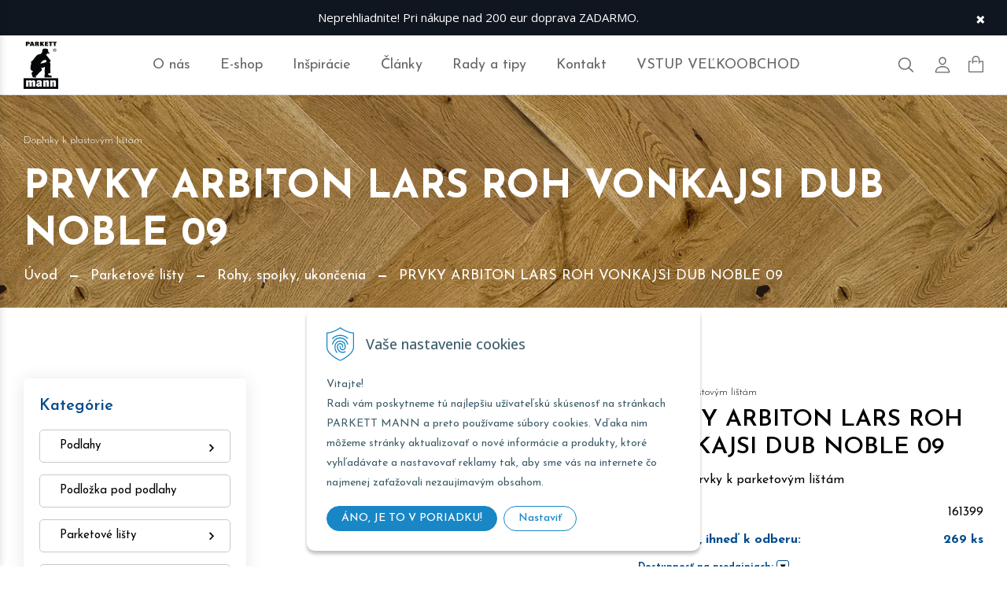

--- FILE ---
content_type: text/html; charset=windows-1250
request_url: https://www.parkettmann.sk/podlahy/prvky-arbiton-lars-roh-vonkajsi-dub-noble-09/p-5303599.xhtml
body_size: 19984
content:
<!DOCTYPE html>
<html lang="sk" class="infotopbar-active">

	<head>
		<meta http-equiv="X-UA-Compatible" content="IE=edge,chrome=1" />
		<meta name="viewport" content="width=device-width, initial-scale=1">		
		<link rel="stylesheet" href="https://www.parkettmann.sk/Data/4138/UserFiles/../assets/css/plugins/swiper-bundle.min.css">
		<link rel="stylesheet" href="https://www.parkettmann.sk/Data/4138/UserFiles/../assets/css/plugins/glightbox.min.css">
		<link href="https://fonts.googleapis.com/css2?family=Josefin+Sans:ital,wght@0,300;0,400;0,500;0,600;0,700;1,300;1,400;1,500;1,600;1,700&family=Open+Sans:ital,wght@0,300;0,400;0,500;0,600;0,700;0,800;1,300;1,400;1,500;1,600;1,700;1,800&display=swap" rel="stylesheet">
		<!-- Plugin css -->
		<link rel="stylesheet" href="https://www.parkettmann.sk/Data/4138/UserFiles/../assets/css/vendor/bootstrap.min.css">		
		<!-- Custom Style CSS -->
        <link rel="stylesheet" type="text/css" href="/Data/default/UserFiles/font-awesome/css/font-awesome.min.css" />
        <link rel="stylesheet" type="text/css" href="/Data/default/UserFiles/js/lightslider/lightslider.min.css" />        
        
        
		<meta charset="windows-1250" />
		<title>Doplnky k plastovým lištám PRVKY ARBITON LARS ROH VONKAJSI DUB NOBLE 09 - Rohy, spojky, ukončenia - Parketové lišty - E-shop podlahy a parkety - PARKETT MANN</title>
		<meta name="description" content="Vyberte si rohy, spojky, ukončenia a nakúpte pohodlne online v e-shope parkettmann.sk. Rýchle dodanie tovaru. Viac ako 400 druhov podláh na sklade k okamžitému odberu." />
		<meta name="keywords" content="Laminátová podlaha, minerálna kompozitná podlaha, vinylová podlaha, plávajúca podlaha, drevená podlaha, parkety, lišty, podložky, montáž, údržba, čistenie, kvalitná podlaha, výhodná podlaha, akcia, zľava, poradenstvo, podlaha na sklade, predajňa podláh.,Laminátová podlaha, minerálna kompozitná podlaha, vinylová podlaha, plávajúca podlaha, drevená podlaha, parkety, lišty, podložky, montáž, údržba, čistenie, kvalitná podlaha, výhodná podlaha, akcia, zľava, poradenstvo, podlaha skladom, ihneď k odberu, výpr" />
		<meta name="robots" content="index,follow" />
		<meta name="googlebot" content="index,follow" />
		<meta name="author" content="NextCom.sk | Lepší biznis online" />
		<meta name="generator" content="Unisite 8.20.0 #281025" />
		<meta property="og:type" content="og:product" />
		<meta property="og:title" content="PRVKY ARBITON LARS ROH VONKAJSI DUB NOBLE 09" />
		<meta property="og:description" content="Plastové prvky k parketovým lištám" />
		<meta property="og:url" content="https://www.parkettmann.sk/podlahy/prvky-arbiton-lars-roh-vonkajsi-dub-noble-09/p-5303599.xhtml" />
		<meta property="og:locale" content="sk_SK" />
		<meta property="og:site_name" content="PARKETT MANN" />
		<meta name="twitter:domain" content="www.parkettmann.sk" />
		<meta property="og:image" content="https://www.parkettmann.sk/obchod_homedir/data/3878/obrazky/INDO%20roh%20vonkajsi.jpg" />
		<meta property="product:price:amount" content="1.1" />
		<meta property="product:price:currency" content="EUR" />
		<meta itemprop="name" content="PRVKY ARBITON LARS ROH VONKAJSI DUB NOBLE 09" />
		<meta itemprop="description" content="Plastové prvky k parketovým lištám" />
		<meta itemprop="image" content="https://www.parkettmann.sk/obchod_homedir/data/3878/obrazky/INDO%20roh%20vonkajsi.jpg" />
		<meta name="twitter:card" content="product" />
		<meta name="twitter:title" content="PRVKY ARBITON LARS ROH VONKAJSI DUB NOBLE 09" />
		<meta name="twitter:image" content="https://www.parkettmann.sk/obchod_homedir/data/3878/obrazky/INDO%20roh%20vonkajsi.jpg" />
		<meta name="twitter:label1" content="Ceny" />
		<meta name="twitter:data1" content="1.1" />
		<meta name="twitter:label2" content="Mena" />
		<meta name="twitter:data2" content="" />

		<link href="https://www.parkettmann.sk/Data/4138/favicon.ico" type="image/x-icon" rel="icon" />
		<link href="https://www.parkettmann.sk/Data/4138/favicon.ico" type="image/x-icon" rel="shortcut icon" />
		<link rel="stylesheet" type="text/css" href="/Data/4138/Cache/Css/site_177ad74e.css" />
		<link rel="stylesheet" type="text/css" href="/Data/4138/Cache/Css/default_css_9043b41e.css" />
		<link rel="stylesheet" type="text/css" href="/SiteJay2.0/JScript/Fancybox3/jquery.fancybox.min.css" />
		<link rel="stylesheet" type="text/css" href="https://www.parkettmann.sk/SiteJay2.0/JScript/PriceSliderNew/price-slider-new.css" />
		<script src="/SiteJay2.0/jquery-3.7.1.min.js"></script>
		<script src="/SiteJay2.0/JScript/Fancybox3/jquery.fancybox.min.js"></script>
		<script src="/SiteJay2.0/JScript/jquery.mousewheel-3.0.6.pack.js"></script>
		<script src="/Data/4138/Cache/Script/common_5fecc569.js"></script>
		<script src="/Data/4138/Cache/Script/CookieConsent_6224c920.js"></script>
		<script src="/Data/4138/Cache/Script/default_js_200c907e.js"></script>
		<script src="/Data/4138/Cache/Script/categories_menu_script_3eefc370.js"></script>
		<script src="/SiteJay2.0/jquery.newsletterpopup.js"></script>
		<script src="/Data/4138/Cache/Script/shop_content_scripts_977977c1.js"></script>
		<script src="https://www.parkettmann.sk/SiteJay2.0/JScript/PriceSliderNew/price-slider-new.js"></script>
		<script src="https://www.parkettmann.sk/SiteJay2.0/jquery_tipsy.js"></script>
		<script type="text/javascript">
$(document).ready(function() {
                    $('.top-infobar-close').on('click', function() {
                        var expiry = new Date();
                        expiry.setTime(expiry.getTime() + 86400000 );
                        var expiresDate = expiry.toUTCString();
                        setCookie('cs-infobar', 1, expiresDate);
                        $('#top-infobar').slideUp();
                    });
                });
		</script>

        
	<script>
  window.dataLayer = window.dataLayer || [];
  function gtag(){dataLayer.push(arguments);}

  gtag("consent", "default", {
    "ad_storage": "denied",
    "ad_user_data": "denied",
    "ad_personalization": "denied",
    "analytics_storage": "denied"
  });  
</script>

<!-- Google Tag Manager -->
<script>(function(w,d,s,l,i){w[l]=w[l]||[];w[l].push({'gtm.start':
new Date().getTime(),event:'gtm.js'});var f=d.getElementsByTagName(s)[0],
j=d.createElement(s),dl=l!='dataLayer'?'&l='+l:'';j.async=true;j.src=
'https://www.googletagmanager.com/gtm.js?id='+i+dl;f.parentNode.insertBefore(j,f);
})(window,document,'script','dataLayer','GTM-M784TX5');</script>
<!-- End Google Tag Manager --></head>

	<body id="page49402" class="eshop-page"><!-- Google Tag Manager -->
<!-- Google Tag Manager (noscript) -->
<noscript><iframe src="https://www.googletagmanager.com/ns.html?id=GTM-M784TX5" height="0" width="0" style="display:none;visibility:hidden"></iframe></noscript>
<!-- End Google Tag Manager (noscript) --><div id="top-infobar" class="ti-pos-top" role="region" aria-label="Upozornenie"><div class="top-infobar-content"><p>Neprehliadnite! Pri nákupe nad 200 eur doprava ZADARMO.</p> </div><button type="button" class="top-infobar-close" aria-label="Zavrieť upozornenie">&times;</button></div>
        

        <!-- Start offcanvas filter sidebar -->
        <div class="offcanvas__filter--sidebar widget__area">
            <button type="button" class="offcanvas__filter--close">
                <svg class="minicart__close--icon" xmlns="http://www.w3.org/2000/svg" viewBox="0 0 512 512"><path fill="currentColor" stroke="currentColor" stroke-linecap="round" stroke-linejoin="round" stroke-width="32" d="M368 368L144 144M368 144L144 368"></path></svg> <span class="offcanvas__filter--close__text">Zavrieť</span>
            </button>
            <div class="offcanvas__filter--sidebar__inner">
                
                
            </div>
        </div>
        <!-- End offcanvas filter sidebar -->
    
		<!-- Start header area -->
    	<header class="header__section header__others border-bottom header__transparent">
            
<div id="sjm-s-text-topbar"></div>
            

        <!-- Start main header -->
        <div class="main__header header__sticky">
            <div class="container-fluid">
                <div class="main__header--inner position__relative d-flex justify-content-between align-items-center">
                    <div class="offcanvas__header--menu__open ">
                        <a class="offcanvas__header--menu__open--btn" href="javascript:void(0)">
                            <svg xmlns="http://www.w3.org/2000/svg" class="ionicon offcanvas__header--menu__open--svg" viewBox="0 0 512 512"><path fill="currentColor" stroke="currentColor" stroke-linecap="round" stroke-miterlimit="10" stroke-width="32" d="M80 160h352M80 256h352M80 352h352"/></svg>
                            <span class="visually-hidden">Offcanvas Menu Open</span>
                        </a>
                    </div>
                    <div class="main__logo">
                        <div class="main__logo--title">
                            <a class="main__logo--link" href="/">
                                <picture>
                                    <source type="image/webp" srcset="https://www.parkettmann.sk/Data/4138/UserFiles/images/logo.webp 1x, https://www.parkettmann.sk/Data/4138/UserFiles/images/logo@2x.webp 2x">
                                    <img class="main__logo--img" src="https://www.parkettmann.sk/Data/4138/UserFiles/images/logo.png" srcset="https://www.parkettmann.sk/Data/4138/UserFiles/images/logo@2x.png 2x" alt="PARKETT MANN">
                                </picture>
                            </a>
                        </div>
                    </div>
                    <div class="header__menu d-none d-lg-block">
                        <nav class="header__menu--navigation">
                            
<div id="sjm-s-menu-vodorovne"><ul id="m-smenuvodorovne" class="sjMenu"><li class="no-selected"><a href="https://www.parkettmann.sk/o-nas.xhtml">O nás</a></li><li class="selected"><a href="https://www.parkettmann.sk/podlahy.xhtml">E-shop</a></li><li class="no-selected"><a href="https://www.parkettmann.sk/inspiracie.xhtml">Inšpirácie</a></li><li class="no-selected"><a href="https://www.parkettmann.sk/clanky.xhtml">Články</a></li><li class="no-selected"><a href="https://www.parkettmann.sk/rady-a-tipy.xhtml">Rady a tipy</a></li><li class="no-selected"><a href="https://www.parkettmann.sk/kontakt.xhtml">Kontakt</a></li><li><a href="https://b2b.parkettmann.sk/parkety/action/enterlogin.xhtml?utm_source=vstup_velkoobchod_B2C&utm_medium=web" target="_blank">VSTUP VEĽKOOBCHOD</a></li></ul></div>

                        </nav>
                    </div>
                    <div class="header__account">
                        <ul class="d-flex">							
                            <li class="header__account--items  header__account--search__items">
                                <a class="header__account--btn search__open--btn" href="javascript:void(0)">
                                    <svg class="header__search--button__svg" xmlns="http://www.w3.org/2000/svg" width="26.51" height="23.443" viewBox="0 0 512 512"><path d="M221.09 64a157.09 157.09 0 10157.09 157.09A157.1 157.1 0 00221.09 64z" fill="none" stroke="currentColor" stroke-miterlimit="10" stroke-width="32"/><path fill="none" stroke="currentColor" stroke-linecap="round" stroke-miterlimit="10" stroke-width="32" d="M338.29 338.29L448 448"/></svg>  
                                    <span class="visually-hidden">Hľadať</span>
                                </a>
                            </li>
                            <li class="header__account--items">
                                
<div id="sjm-s-login">
<a class="header__account--btn" href="https://www.parkettmann.sk/podlahy/action/enterlogin.xhtml">


    <svg xmlns="http://www.w3.org/2000/svg"  width="26.51" height="23.443" viewBox="0 0 512 512"><path d="M344 144c-3.92 52.87-44 96-88 96s-84.15-43.12-88-96c-4-55 35-96 88-96s92 42 88 96z" fill="none" stroke="currentColor" stroke-linecap="round" stroke-linejoin="round" stroke-width="32"/><path d="M256 304c-87 0-175.3 48-191.64 138.6C62.39 453.52 68.57 464 80 464h352c11.44 0 17.62-10.48 15.65-21.4C431.3 352 343 304 256 304z" fill="none" stroke="currentColor" stroke-miterlimit="10" stroke-width="32"/></svg> 
    <span class="visually-hidden">Môj účet</span>
</a>

</div>

                            </li>                            
                            <li class="header__account--items">
								
<div id="sjm-s-kosik"><div id="kosik">
    
        <a class="header__account--btn minicart__open--btn " href="https://www.parkettmann.sk/podlahy/action/cart.xhtml" data-price-without-vat="0,00" data-price-with-vat="0,00">
        <svg xmlns="http://www.w3.org/2000/svg" width="18.897" height="21.565" viewBox="0 0 18.897 21.565">
            <path  d="M16.84,8.082V6.091a4.725,4.725,0,1,0-9.449,0v4.725a.675.675,0,0,0,1.35,0V9.432h5.4V8.082h-5.4V6.091a3.375,3.375,0,0,1,6.75,0v4.691a.675.675,0,1,0,1.35,0V9.433h3.374V21.581H4.017V9.432H6.041V8.082H2.667V21.641a1.289,1.289,0,0,0,1.289,1.29h16.32a1.289,1.289,0,0,0,1.289-1.29V8.082Z" transform="translate(-2.667 -1.366)" fill="currentColor"/>
        </svg>
    
        
    </a>
    
</div></div>
                                
                            </li>
                        </ul>
                    </div>
                </div>
            </div>
        </div>
        <!-- End main header -->

        <!-- Start Offcanvas header menu -->
        <div class="offcanvas__header" tabindex="-1">
            <div class="offcanvas__inner">
                <div class="offcanvas__logo">
                    <a class="offcanvas__logo_link" href="/"><img src="https://www.parkettmann.sk/Data/4138/UserFiles/images/logo.png" srcset="https://www.parkettmann.sk/Data/4138/UserFiles/images/logo@2x.png 2x" alt="PARKETT MANN"></a>
                    <button class="offcanvas__close--btn" aria-label="offcanvas close btn">Zavrieť</button>
                </div>
                <nav class="offcanvas__menu">
                    
<div id="sjm-s-menu-mobil"><ul id="m-smenumobil" class="sjMenu"><li class="no-selected"><a href="https://www.parkettmann.sk/o-nas.xhtml">O nás</a></li><li class="selected"><a href="https://www.parkettmann.sk/podlahy.xhtml">E-shop</a></li><li class="no-selected"><a href="https://www.parkettmann.sk/inspiracie.xhtml">Inšpirácie</a></li><li class="no-selected"><a href="https://www.parkettmann.sk/clanky.xhtml">Články</a></li><li class="no-selected"><a href="https://www.parkettmann.sk/rady-a-tipy.xhtml">Rady a tipy</a></li><li class="no-selected"><a href="https://www.parkettmann.sk/kontakt.xhtml">Kontakt</a></li><li><a href="https://b2b.parkettmann.sk/parkety/action/enterlogin.xhtml?utm_source=vstup_velkoobchod_B2C&utm_medium=web" target="_blank">VSTUP VEĽKOOBCHOD</a></li></ul></div>
                                      
                </nav>
            </div>
        </div>
        <!-- End Offcanvas header menu -->

        <!-- Start Offcanvas stikcy toolbar -->
        <div class="offcanvas__stikcy--toolbar" tabindex="-1">
            <ul class="d-flex justify-content-between">
                <li class="offcanvas__stikcy--toolbar__list">
                    <a class="offcanvas__stikcy--toolbar__btn" href="/">
                    <span class="offcanvas__stikcy--toolbar__icon"><svg xmlns="http://www.w3.org/2000/svg" fill="none" width="21.51" height="21.443" viewBox="0 0 22 17"><path fill="currentColor" d="M20.9141 7.93359c.1406.11719.2109.26953.2109.45703 0 .14063-.0469.25782-.1406.35157l-.3516.42187c-.1172.14063-.2578.21094-.4219.21094-.1406 0-.2578-.04688-.3515-.14062l-.9844-.77344V15c0 .3047-.1172.5625-.3516.7734-.2109.2344-.4687.3516-.7734.3516h-4.5c-.3047 0-.5742-.1172-.8086-.3516-.2109-.2109-.3164-.4687-.3164-.7734v-3.6562h-2.25V15c0 .3047-.11719.5625-.35156.7734-.21094.2344-.46875.3516-.77344.3516h-4.5c-.30469 0-.57422-.1172-.80859-.3516-.21094-.2109-.31641-.4687-.31641-.7734V8.46094l-.94922.77344c-.11719.09374-.24609.14062-.38672.14062-.16406 0-.30468-.07031-.42187-.21094l-.35157-.42187C.921875 8.625.875 8.50781.875 8.39062c0-.1875.070312-.33984.21094-.45703L9.73438.832031C10.1094.527344 10.5312.375 11 .375s.8906.152344 1.2656.457031l8.6485 7.101559zm-3.7266 6.50391V7.05469L11 1.99219l-6.1875 5.0625v7.38281h3.375v-3.6563c0-.3046.10547-.5624.31641-.7734.23437-.23436.5039-.35155.80859-.35155h3.375c.3047 0 .5625.11719.7734.35155.2344.211.3516.4688.3516.7734v3.6563h3.375z"></path></svg></span>
                    <span class="offcanvas__stikcy--toolbar__label">Úvod</span>
                    </a>
                </li>
                <li class="offcanvas__stikcy--toolbar__list">
                    <a class="offcanvas__stikcy--toolbar__btn" href="/podlahy.xhtml">
                    <span class="offcanvas__stikcy--toolbar__icon"><svg fill="currentColor" xmlns="http://www.w3.org/2000/svg" width="18.51" height="17.443" viewBox="0 0 448 512"><path d="M416 32H32A32 32 0 0 0 0 64v384a32 32 0 0 0 32 32h384a32 32 0 0 0 32-32V64a32 32 0 0 0-32-32zm-16 48v152H248V80zm-200 0v152H48V80zM48 432V280h152v152zm200 0V280h152v152z"></path></svg></span>
                    <span class="offcanvas__stikcy--toolbar__label">Shop</span>
                    </a>
                </li>
                <li class="offcanvas__stikcy--toolbar__list">
                    <a class="offcanvas__stikcy--toolbar__btn offcanvas__stikcy--toolbar__btn_cat" href="javascript:void(0)">
                    <span class="offcanvas__stikcy--toolbar__icon"><svg fill="currentColor" xmlns="http://www.w3.org/2000/svg" width="18.51" height="17.443" viewBox="0 0 448 512"><path d="M416 32H32A32 32 0 0 0 0 64v384a32 32 0 0 0 32 32h384a32 32 0 0 0 32-32V64a32 32 0 0 0-32-32zm-16 48v152H248V80zm-200 0v152H48V80zM48 432V280h152v152zm200 0V280h152v152z"></path></svg></span>
                    <span class="offcanvas__stikcy--toolbar__label">Kategórie</span>
                    </a>
                </li>
                <li class="offcanvas__stikcy--toolbar__list ">
                    <a class="offcanvas__stikcy--toolbar__btn search__open--btn" href="javascript:void(0)">
                        <span class="offcanvas__stikcy--toolbar__icon"><svg xmlns="http://www.w3.org/2000/svg"  width="22.51" height="20.443" viewBox="0 0 512 512"><path d="M221.09 64a157.09 157.09 0 10157.09 157.09A157.1 157.1 0 00221.09 64z" fill="none" stroke="currentColor" stroke-miterlimit="10" stroke-width="32"/><path fill="none" stroke="currentColor" stroke-linecap="round" stroke-miterlimit="10" stroke-width="32" d="M338.29 338.29L448 448"/></svg></span>
                    <span class="offcanvas__stikcy--toolbar__label">Hľadať</span>
                    </a>
                </li>                
            </ul>
        </div>
        <!-- End Offcanvas stikcy toolbar -->

        <!-- Start offCanvas minicart -->        
            
<div id="sjm-s-nahlad-kosika"></div>
        
        <!-- End offCanvas minicart -->

        
<div id="sjm-s-vyhladavanie"><!-- Start serch box area -->
<div class="predictive__search--box " tabindex="-1">
    <div class="predictive__search--box__inner">
        
                <script type="text/javascript">
                    /* <![CDATA[ */

                    displayBoxIndex = -1;
                    var SearchNavigate = function(diff) {
                        displayBoxIndex += diff;
                        var oBoxCollection = $(".suggestSearchContent:not(.suggestSearchHeader):not(.suggestSearchFooter) p");
                        if(!oBoxCollection.length){
                            return;
                        }
                        if (displayBoxIndex >= oBoxCollection.length)
                            displayBoxIndex = 0;
                        if (displayBoxIndex < 0)
                            displayBoxIndex = oBoxCollection.length - 1;
                        var cssClass = "search-selected-item";
                        oBoxCollection.removeClass(cssClass).eq(displayBoxIndex).addClass(cssClass);
                        oBoxCollection.eq(displayBoxIndex)[0].scrollIntoView({ 
                            block: 'nearest',
                            inline: 'nearest',
                            behavior: 'smooth'
                        });
                    }

                        var timeoutsearch;
                        function getXmlHttpRequestObject() {
                            if (window.XMLHttpRequest) {
                                return new XMLHttpRequest();
                            } else if(window.ActiveXObject) {
                                return new ActiveXObject("Microsoft.XMLHTTP");
                            } else {
                            }
                        }

                        var searchReq = getXmlHttpRequestObject();

                        function searchSuggest() {
                            if (searchReq.readyState == 4 || searchReq.readyState == 0) {
                                var str = escape(encodeURI(document.getElementById('searchstringid').value));
                                //$('#search_suggest').html('<div class="suggest_wrapper loading"><img src="/Images/loading.gif" alt="loading" /></div>');
                                var stockOnly = '0';
                                if (document.getElementById('searchStockOnlyId') != null && document.getElementById('searchStockOnlyId').checked == true)
                                    stockOnly = '1';

                                searchReq.open("GET", 'https://www.parkettmann.sk/suggestsearch/chckprm/suggest/search/' + str + '/stock/' + stockOnly + '.xhtml', true);
                                searchReq.onreadystatechange = handleSearchSuggest;
                                searchReq.send(null);
                            }
                            clearTimeout(timeoutsearch);
                        }

                        function handleSearchSuggest() {
                            if (searchReq.readyState == 4) {
                                var ss = document.getElementById('search_suggest')
                                ss.innerHTML = '';
                                ss.innerHTML = searchReq.responseText;

                                if(ss.innerHTML.length)
                                    ss.innerHTML = '<div class="suggest_wrapper">' + ss.innerHTML + '</div>';
                            }
                        }

                        $(document).ready(function(){

                            $('body').on('click', function () {
                                $('#search_suggest').html('');
                            });

                            $('form.search').on('click', function(e){
                                e.stopPropagation();
                            });

                            $('#searchstringid').attr('autocomplete','off').on('keyup click', function(e) {

                                if (e.keyCode == 40)
                                {
                                    e.preventDefault()
                                    SearchNavigate(1);
                                }
                                else if(e.keyCode==38)
                                {
                                    e.preventDefault()
                                    SearchNavigate(-1);
                                } else if(e.keyCode==13){

                                    if($("p.search-selected-item").length){
                                        e.preventDefault();
                                        location.href=$("p.search-selected-item a").attr("href");
                                    }

                                } else {
                                    if(timeoutsearch) {
                                        clearTimeout(timeoutsearch);
                                        timeoutsearch = null;
                                    }
                                    if($.trim($("#searchstringid").val()) !== ""){
                                        timeoutsearch = setTimeout(searchSuggest, 200);
                                    }
                                    else {
                                        var ss = document.getElementById('search_suggest')
                                        ss.innerHTML = '';                                    
                                    }
                                }
                            });
                        });
                    /* ]]> */
                </script>
        <h2 class="predictive__search--title">Vyhľadávanie</h2>
        <form class="predictive__search--form" action="https://www.parkettmann.sk/index.php?page=49402" method="get">
            <label><input type="text" name="searchstring" value="" class="SearchInput" id="searchstringid" placeholder="Hľadaný výraz" /><input type="hidden" name="searchtype" value="all" /></label>
            <span class="d-none"><input type="hidden" name="action" value="search" /><input type="hidden" name="cid" value="0" /><input type="hidden" name="page" value="49402" /><input type="submit" name="searchsubmit" value="Hľadaj" class="SearchSubmit" /></span>
            <button type="submit" name="searchsubmit" class="predictive__search--button" aria-label="search button"><svg class="header__search--button__svg" xmlns="http://www.w3.org/2000/svg" width="30.51" height="25.443" viewBox="0 0 512 512"><path d="M221.09 64a157.09 157.09 0 10157.09 157.09A157.1 157.1 0 00221.09 64z" fill="none" stroke="currentColor" stroke-miterlimit="10" stroke-width="32"/><path fill="none" stroke="currentColor" stroke-linecap="round" stroke-miterlimit="10" stroke-width="32" d="M338.29 338.29L448 448"/></svg></button>
<div id="search_suggest"></div>
        </form>
    </div>
    <button class="predictive__search--close__btn" aria-label="search close btn">
        <svg class="predictive__search--close__icon" xmlns="http://www.w3.org/2000/svg" width="40.51" height="30.443"  viewBox="0 0 512 512"><path fill="currentColor" stroke="currentColor" stroke-linecap="round" stroke-linejoin="round" stroke-width="32" d="M368 368L144 144M368 144L144 368"/></svg>
    </button>
</div>
<!-- End serch box area --></div>

    </header>
    <!-- End header area -->

    <main class="main__content_wrapper">

        <!-- Start breadcrumb section -->
        <section class="breadcrumb__section breadcrumb__bg">
            <div class="container-fluid">
                <div class="row row-cols-1">
                    <div class="col">
                        <div class="breadcrumb__content"></div>
                    </div>
                </div>
            </div>
        </section>
        <!-- End breadcrumb section -->

        <!-- Start shop section -->        
        <section class="shop__section section--padding">
            <div class="container-fluid">
                <div class="row">                    
                    
                        <div class="col-xl-3 col-lg-4" id="left">
                            <div class="shop__sidebar--widget widget__area d-md-2-none">                                
                                <div class="single__widget widget__bg">
                                    <h2 class="widget__title position__relative h3">Kategórie</h2>
                                    
<div id="sjm-s-kategorie-obchodu">
	<div class="base-categories"><ul id="categories-49402" class="Cat"><li id="Item-325"><a href="https://www.parkettmann.sk/podlahy/podlahy/c-325.xhtml"><span>Podlahy</span></a><ul id="ul_id_326"><li id="Item-326"><a href="https://www.parkettmann.sk/podlahy/laminatova-podlaha/c-326.xhtml"><span>Laminátová podlaha</span></a><ul id="ul_id_353"><li id="Item-353"><a href="https://www.parkettmann.sk/podlahy/classen/c-353.xhtml"><span>Classen</span></a></li><li id="Item-356"><a href="https://www.parkettmann.sk/podlahy/arteo/c-356.xhtml"><span>ARTEO</span></a></li><li id="Item-354"><a href="https://www.parkettmann.sk/podlahy/kronotex/c-354.xhtml"><span>Kronotex</span></a></li><li id="Item-382"><a href="https://www.parkettmann.sk/podlahy/kastamonu/c-382.xhtml"><span>Kastamonu</span></a></li><li id="Item-355"><a href="https://www.parkettmann.sk/podlahy/kronoflooring/c-355.xhtml"><span>Kronoflooring</span></a></li></ul></li><li id="Item-329"><a href="https://www.parkettmann.sk/podlahy/laminatova-podlaha-aqua-protect/c-329.xhtml"><span>Laminátová podlaha AQUA PROTECT</span></a></li><li id="Item-330"><a href="https://www.parkettmann.sk/podlahy/mineralna-kompozitna-podlaha/c-330.xhtml"><span>Minerálna kompozitná podlaha</span></a><ul id="ul_id_419"><li id="Item-419"><a href="https://www.parkettmann.sk/podlahy/komodo/c-419.xhtml"><span>Komodo</span></a></li><li id="Item-418"><a href="https://www.parkettmann.sk/podlahy/nautic/c-418.xhtml"><span>Nautic</span></a></li><li id="Item-479"><a href="https://www.parkettmann.sk/podlahy/guardian/c-479.xhtml"><span>Guardian</span></a></li><li id="Item-357"><a href="https://www.parkettmann.sk/podlahy/classen/c-357.xhtml"><span>Classen</span></a></li><li id="Item-390"><a href="https://www.parkettmann.sk/podlahy/republic/c-390.xhtml"><span>Republic</span></a></li><li id="Item-427"><a href="https://www.parkettmann.sk/podlahy/area-floors/c-427.xhtml"><span>Area Floors</span></a></li><li id="Item-461"><a href="https://www.parkettmann.sk/podlahy/grande-floor/c-461.xhtml"><span>Grande Floor</span></a></li><li id="Item-476"><a href="https://www.parkettmann.sk/podlahy/floor-forever/c-476.xhtml"><span>Floor Forever</span></a></li><li id="Item-358"><a href="https://www.parkettmann.sk/podlahy/arbiton/c-358.xhtml"><span>Arbiton</span></a></li><li id="Item-359"><a href="https://www.parkettmann.sk/podlahy/tarkett/c-359.xhtml"><span>Tarkett</span></a></li><li id="Item-360"><a href="https://www.parkettmann.sk/podlahy/acoustic/c-360.xhtml"><span>Acoustic</span></a></li><li id="Item-361"><a href="https://www.parkettmann.sk/podlahy/solidlock/c-361.xhtml"><span>SolidLOCK</span></a></li><li id="Item-362"><a href="https://www.parkettmann.sk/podlahy/berry-alloc/c-362.xhtml"><span>Berry Alloc</span></a></li><li id="Item-363"><a href="https://www.parkettmann.sk/podlahy/koczwara/c-363.xhtml"><span>Koczwara</span></a></li><li id="Item-483"><a href="https://www.parkettmann.sk/podlahy/meta/c-483.xhtml"><span>META</span></a></li></ul></li><li id="Item-332"><a href="https://www.parkettmann.sk/podlahy/vinylova-podlaha-dryback/c-332.xhtml"><span>Vinylová podlaha - DRYBACK</span></a><ul id="ul_id_365"><li id="Item-365"><a href="https://www.parkettmann.sk/podlahy/akustiq/c-365.xhtml"><span>Akustiq</span></a></li><li id="Item-430"><a href="https://www.parkettmann.sk/podlahy/xpertpro/c-430.xhtml"><span>XpertPRO </span></a></li><li id="Item-462"><a href="https://www.parkettmann.sk/podlahy/grande-floor/c-462.xhtml"><span>Grande floor</span></a></li><li id="Item-367"><a href="https://www.parkettmann.sk/podlahy/solid-dryback/c-367.xhtml"><span>SOLID dryback</span></a></li></ul></li><li id="Item-333"><a href="https://www.parkettmann.sk/podlahy/drevena-podlaha/c-333.xhtml"><span>Drevená podlaha</span></a><ul id="ul_id_368"><li id="Item-368"><a href="https://www.parkettmann.sk/podlahy/tarkett/c-368.xhtml"><span>Tarkett</span></a></li><li id="Item-369"><a href="https://www.parkettmann.sk/podlahy/barlinek/c-369.xhtml"><span>Barlinek</span></a></li><li id="Item-450"><a href="https://www.parkettmann.sk/podlahy/quick-step/c-450.xhtml"><span>Quick Step</span></a></li><li id="Item-370"><a href="https://www.parkettmann.sk/podlahy/napa-flooring/c-370.xhtml"><span>Napa Flooring</span></a></li><li id="Item-371"><a href="https://www.parkettmann.sk/podlahy/floor-forever/c-371.xhtml"><span>Floor Forever</span></a></li></ul></li></ul></li><li id="Item-334"><a href="https://www.parkettmann.sk/podlahy/podlozka-pod-podlahy/c-334.xhtml"><span>Podložka pod podlahy</span></a></li><li id="Item-335"><a href="https://www.parkettmann.sk/podlahy/parketove-listy/c-335.xhtml"><span>Parketové lišty</span></a><ul id="ul_id_417"><li id="Item-417"><a href="https://www.parkettmann.sk/podlahy/biele/c-417.xhtml"><span>Biele</span></a></li><li id="Item-414"><a href="https://www.parkettmann.sk/podlahy/vodeodolne/c-414.xhtml"><span>Vodeodolné</span></a></li><li id="Item-415"><a href="https://www.parkettmann.sk/podlahy/drevene/c-415.xhtml"><span>Drevené</span></a></li><li id="Item-413"><a href="https://www.parkettmann.sk/podlahy/plastove/c-413.xhtml"><span>Plastové</span></a></li><li id="Item-416"><a href="https://www.parkettmann.sk/podlahy/kovove/c-416.xhtml"><span>Kovové</span></a></li><li id="Item-336" class="selected"><a href="https://www.parkettmann.sk/podlahy/rohy-spojky-ukoncenia/c-336.xhtml"><span>Rohy, spojky, ukončenia</span></a></li><li id="Item-337"><a href="https://www.parkettmann.sk/podlahy/uchyty-na-listy-skrutky-a-hmozdinky/c-337.xhtml"><span>Úchyty na lišty, skrutky a hmoždinky</span></a></li></ul></li><li id="Item-338"><a href="https://www.parkettmann.sk/podlahy/podlahovy-profil/c-338.xhtml"><span>Podlahový profil</span></a><ul id="ul_id_339"><li id="Item-339"><a href="https://www.parkettmann.sk/podlahy/prechodova-lista/c-339.xhtml"><span>Prechodová lišta</span></a></li><li id="Item-340"><a href="https://www.parkettmann.sk/podlahy/schodovy-profil/c-340.xhtml"><span>Schodový profil</span></a></li><li id="Item-341"><a href="https://www.parkettmann.sk/podlahy/univerzalny-profil/c-341.xhtml"><span>Univerzálny profil</span></a></li></ul></li><li id="Item-343"><a href="https://www.parkettmann.sk/podlahy/lepidla-a-tmely/c-343.xhtml"><span>Lepidlá a Tmely</span></a></li><li id="Item-402"><a href="https://www.parkettmann.sk/podlahy/obkladove-panely/c-402.xhtml"><span>Obkladové panely</span></a><ul id="ul_id_471"><li id="Item-471"><a href="https://www.parkettmann.sk/podlahy/obkladove-panely-mymeo-travertine/c-471.xhtml"><span>Obkladové panely myMEO TRAVERTINE</span></a></li><li id="Item-439"><a href="https://www.parkettmann.sk/podlahy/obkladove-panely-spectra/c-439.xhtml"><span>Obkladové panely SPECTRA</span></a></li><li id="Item-437"><a href="https://www.parkettmann.sk/podlahy/obkladove-panely-nuance/c-437.xhtml"><span>Obkladové panely NUANCE</span></a></li><li id="Item-428"><a href="https://www.parkettmann.sk/podlahy/akusticke-panely-meo/c-428.xhtml"><span>Akustické panely MEO</span></a></li><li id="Item-432"><a href="https://www.parkettmann.sk/podlahy/obkladove-panely-ceramin/c-432.xhtml"><span>Obkladové panely CERAMIN</span></a></li><li id="Item-433"><a href="https://www.parkettmann.sk/podlahy/obkladove-panely-meo-concrete/c-433.xhtml"><span>Obkladové panely MEO CONCRETE</span></a></li><li id="Item-434"><a href="https://www.parkettmann.sk/podlahy/obkladove-panely-meo-stone/c-434.xhtml"><span>Obkladové panely MEO STONE</span></a></li><li id="Item-453"><a href="https://www.parkettmann.sk/podlahy/listy-k-obkladom/c-453.xhtml"><span>Lišty k obkladom</span></a></li></ul></li><li id="Item-344"><a href="https://www.parkettmann.sk/podlahy/prislusenstvo-k-podlaham/c-344.xhtml"><span>Príslušenstvo k podlahám</span></a><ul id="ul_id_345"><li id="Item-345"><a href="https://www.parkettmann.sk/podlahy/cistiace-ochranne-a-renovacne-prostriedky/c-345.xhtml"><span>Čistiace, ochranné a renovačné prostriedky</span></a></li><li id="Item-346"><a href="https://www.parkettmann.sk/podlahy/nastroje-na-udrzbu-podlah/c-346.xhtml"><span>Nástroje na údržbu podláh</span></a></li><li id="Item-347"><a href="https://www.parkettmann.sk/podlahy/montazne-naradie/c-347.xhtml"><span>Montážne náradie</span></a></li><li id="Item-349"><a href="https://www.parkettmann.sk/podlahy/radiatorove-rozety/c-349.xhtml"><span>Radiatorové rozety</span></a></li><li id="Item-372"><a href="https://www.parkettmann.sk/podlahy/vzorky-podlah/c-372.xhtml"><span>Vzorky podláh</span></a></li><li id="Item-373"><a href="https://www.parkettmann.sk/podlahy/vzorky-list/c-373.xhtml"><span>Vzorky líšt</span></a></li><li id="Item-429"><a href="https://www.parkettmann.sk/podlahy/vzorky-obkladov/c-429.xhtml"><span>Vzorky obkladov</span></a></li></ul></li><li id="Item-350"><a href="https://www.parkettmann.sk/podlahy/akcia/c-350.xhtml"><span>AKCIA</span></a></li><li id="Item-351"><a href="https://www.parkettmann.sk/podlahy/novinky/c-351.xhtml"><span>NOVINKY</span></a></li><li id="Item-352"><a href="https://www.parkettmann.sk/podlahy/vypredaj/c-352.xhtml"><span>VÝPREDAJ</span></a></li></ul></div>
</div>
                                    
                                </div>                                
                                
<div id="sjm-s-stitky-znacky"><div class="single__widget widget__bg shipfree-container">
  <h2 class="widget__title position__relative h3">Neprehliadnite</h2>
	<div class="shipping-free">
  	<p>Pri nákupe nad 200€ <br/>
    DOPRAVA <strong>ZADARMO</strong></p>
      <img src="/Data/4138/UserFiles/icons/Expedicia-do-24-hodin.webp" alt="Doprava zadarmo nad 200EUR">
   </div>
</div></div>

                            </div>
                        </div>
                        <div class="col-xl-9 col-lg-8">
                            
<div id="sjm-s-obchod">        <div class="ShopContent">
<!-- SJ_Modules_Shop_Content ***start*** -->


	
            <div class="ShopProductParentCategories">
                <ul itemprop="breadcrumb" itemscope itemtype="http://schema.org/BreadcrumbList">
                    
                    <li itemprop="itemListElement" itemscope itemtype="http://schema.org/ListItem">
                        <a href="/" itemprop="item"><span itemprop="name">Úvod</span></a>
                        <meta itemprop="position" content="1" />
                    </li>
                    <li><span class="separator">&gt;&gt;</span></li>
                    <li itemprop="itemListElement" itemscope itemtype="http://schema.org/ListItem">
                        <a href="https://www.parkettmann.sk/podlahy/parketove-listy/c-335.xhtml" itemprop="item"><span itemprop="name">Parketové lišty</span></a>
                        <meta itemprop="position" content="2" />
                    </li>
                    <li><span class="separator">&gt;&gt;</span></li>
                    <li itemprop="itemListElement" itemscope itemtype="http://schema.org/ListItem">
                        <a href="https://www.parkettmann.sk/podlahy/rohy-spojky-ukoncenia/c-336.xhtml" itemprop="item"><span itemprop="name">Rohy, spojky, ukončenia</span></a>
                        <meta itemprop="position" content="3" />
                    </li>
                    <li><span class="separator">&gt;&gt;</span></li>
                    <li itemprop="itemListElement" itemscope itemtype="http://schema.org/ListItem">
                        <span itemprop="name">PRVKY ARBITON LARS ROH VONKAJSI DUB NOBLE 09</span>
                        <meta itemprop="position" content="4" />
                    </li>
                </ul>
            </div>




	






	















<div itemscope itemtype="http://schema.org/Product" class="ShopProductView product__details--sidebar__wrapper">
    <!-- Start product details section -->

    <h1 class="heading" data-url="https://www.parkettmann.sk/podlahy/prvky-arbiton-lars-roh-vonkajsi-dub-noble-09/p-5303599.xhtml"><span class="name1">Doplnky k plastovým lištám</span> PRVKY ARBITON LARS ROH VONKAJSI DUB NOBLE 09</h1>    
    <meta itemprop="name" content="Doplnky k plastovým lištám PRVKY ARBITON LARS ROH VONKAJSI DUB NOBLE 09" />
    <div class="product__details--section pr_it">
        <div class="product__sidebar--wrapper__top pt-0">
            <div class="row row-cols-xl-2 row-cols-md-2 row-cols-sm-2 row-cols-1">
                <div class="col">
                    
                        <ul class="ProductImage" id="MainProductImage">
                            <li>
                                <a href="/obchod_homedir/data/3878/obrazky/INDO%20roh%20vonkajsi.jpg" title="PRVKY ARBITON LARS ROH VONKAJSI DUB NOBLE 09">
                                    <picture>
                                        <source srcset="/obchod_homedir/data/3878/obrazky/INDO%20roh%20vonkajsi.webp" type="image/webp">
                                        <img src="/obchod_homedir/data/3878/obrazky/INDO%20roh%20vonkajsi.jpg" alt="PRVKY ARBITON LARS ROH VONKAJSI DUB NOBLE 09" title="PRVKY ARBITON LARS ROH VONKAJSI DUB NOBLE 09" id="ProductImage5303599" class="pr_it_im" itemprop="image" />
                                    </picture>
                                </a>
                                <div class="product__badge">
                                    
                                    
                                    
                                    
                                    
                                    
                                </div>                
                            </li>
                            
                            
                        </ul>
                        
                        
                </div>
                <div class="col">
                    <div class="product__details--info" itemprop="offers" itemscope itemtype="http://schema.org/Offer">
                        <meta itemprop="url" content="https://www.parkettmann.sk/podlahy/prvky-arbiton-lars-roh-vonkajsi-dub-noble-09/p-5303599.xhtml" />
                        
                        <meta itemprop="category" content="Parketové lišty > Rohy, spojky, ukončenia" />
                        <form action="https://www.parkettmann.sk/podlahy/prvky-arbiton-lars-roh-vonkajsi-dub-noble-09/p-5303599/order/5303599.xhtml" data-mincountval="0" data-mincountmultiplyval="false" id="5303599" data-id="5303599" method="post">

                            <div class="d-flex cust-badges">                                
                                
                                
                                
                            </div>

                            <h2 class="product__details--info__title mb-10">
                                <span class="name1">Doplnky k plastovým lištám </span> PRVKY ARBITON LARS ROH VONKAJSI DUB NOBLE 09</h2>                            

                            
                                <div class="product__details--info__desc mb-10" itemprop="disambiguatingDescription">Plastové prvky k parketovým lištám </div>
                            
                            <div class="product__variant--list mb-15">
                                <dl class="product__details--info__meta">
                                    

                                    <dt>Obj. čislo:</dt><dd id="OrderNumber5303599" itemprop="sku">161399</dd>
                                    

                                    
                                    

                                    
                                        
                                            <dt><strong class="prod-info-skl-text">                        <span style="color: #004b8c">Na sklade, ihneď k odberu</span>:</strong></dt>
                                            <dd><strong><span class="stckcnt">269</span> ks</strong></dd>

                                            
                                                <dt class="clicker"><strong>Dostupnosť na predajniach:</strong>
                                                    <span class="qm" title="Zobraziť sklady"></span>
                                                    
                                                </dt>
                                                <dd class="likeclicker">&nbsp;</dd>
                                            
                                            

                                            
                                                <dt class="stcsklpr">Na sklade Trnava:</dt>
                                                <dd class="stcsklpr">
                                                    114
                                                    ks
                                                </dd>
                                            
                                            
                                                <dt class="stcsklpr">Na sklade Žarnovica:</dt>
                                                <dd class="stcsklpr"><span class="zarnovica-tot">155</span>
                                                    ks
                                                </dd>
                                            



                                        
                                        
                                    

                                    

                                    
                                    
                                </dl>
                            </div>
                            <div class="bgbox mb-30">
                                
                                    <div class="product__details--info__price text-right mb-15 price-row-1">
                                        <span class="current__price price-with-vat">
                                            <span itemprop="price" content="1.1">1,10</span>
                                            <span itemprop="priceCurrency" content="EUR">€</span>
                                            
                                                <span class="uom">/ ks</span>
                                            
                                        </span>
                                        
                                    </div>
                                
                                
                                    <div class="product__variant">                                
                                        <div class="product__variant--list quantity d-flex justify-content-end">
                                            <div class="quantity__box mnozstvo">
                                                <button type="button" class="quantity__value quickview__value--quantity cminus" aria-label="quantity value" value="Decrease Value">-</button>
                                                <label for="Quantity" class="d-flex">
                                                    <span><input type="text" name="quantity" class="quantity__number quickview__value--number" id="Quantity" value="1" /></span>
                                                    <span>
                                                        ks
                                                        
                                                    </span>
                                                </label>
                                                <button type="button" class="quantity__value quickview__value--quantity cplus" aria-label="quantity value" value="Increase Value">+</button>
                                            </div>
                                            <button class="quickview__cart--btn primary__btn" type="submit" name="add-button" id="AddToCart5303599">
<svg class="product__items--action__cart--btn__icon" xmlns="http://www.w3.org/2000/svg" width="13.897" height="14.565" viewBox="0 0 18.897 21.565">
                                    <path d="M16.84,8.082V6.091a4.725,4.725,0,1,0-9.449,0v4.725a.675.675,0,0,0,1.35,0V9.432h5.4V8.082h-5.4V6.091a3.375,3.375,0,0,1,6.75,0v4.691a.675.675,0,1,0,1.35,0V9.433h3.374V21.581H4.017V9.432H6.041V8.082H2.667V21.641a1.289,1.289,0,0,0,1.289,1.29h16.32a1.289,1.289,0,0,0,1.289-1.29V8.082Z" transform="translate(-2.667 -1.366)" fill="currentColor"></path>
                                </svg>
Pridať do košíka
</button>  
                                        </div>                                
                                    </div>
                                
                            </div>
                            <p class="dz d-flex align-items-center justify-content-between">
                                <span>Pri nákupe nad 200€</span>
                                <strong>DOPRAVA ZDARMA</strong>
                            </p>
                            
                            <div class="advance-box mb-30">
                                <ul class="d-flex align-items-center justify-content-between">
                                    
                                        <li class="product-question"><a href="#" class="account__details--footer__btn" rel="nofollow"><i class="fa fa-question-circle-o"></i> Otázka na produkt</a></li>
                                    
                                    
                                        
                                            <li class="product-pes"><a href="#SetWatchDogBox" class="SetWatchDogLink fancybox account__details--footer__btn" title="Sledovať cenu a dostupnosť"><i class="fa fa-bell-o"></i> Strážny pes</a></li>
                                        
                                    
                                    
                                        <li class="compare-link compare-link-btn">                                                                                        
                                            <a class="account__details--footer__btn" href="#">
                                                <svg class="product__items--action__btn--svg" xmlns="http://www.w3.org/2000/svg" width="16.47" height="13.088" viewBox="0 0 15.47 11.088">
                                                    <g transform="translate(0 -72.508)">
                                                    <path data-name="Path 114" d="M15.359,80.9l-2.011-2.011a.525.525,0,0,0-.374-.155H11.291a.287.287,0,0,0-.2.49l1.106,1.106H10.576L8.3,78.052l2.273-2.274h1.618l-1.106,1.106a.287.287,0,0,0,.2.49h1.683a.531.531,0,0,0,.374-.155l2.011-2.011a.38.38,0,0,0,0-.535l-.859-.859a.227.227,0,1,0-.32.321l.806.806L13.027,76.9a.075.075,0,0,1-.053.022H11.692l1.054-1.054a.317.317,0,0,0-.224-.542h-2.04a.227.227,0,0,0-.16.066l-2.34,2.34-.544-.544,2.519-2.519a.382.382,0,0,1,.272-.112h2.293a.317.317,0,0,0,.225-.542l-1.054-1.054h1.282a.076.076,0,0,1,.053.022l.4.4a.227.227,0,1,0,.32-.321l-.4-.4a.531.531,0,0,0-.374-.155H11.291a.287.287,0,0,0-.2.49L12.194,74.1H10.229a.832.832,0,0,0-.592.245L7.118,76.867,4.6,74.349a.832.832,0,0,0-.592-.245H.378A.378.378,0,0,0,0,74.481v.92a.378.378,0,0,0,.378.378H3.66l2.273,2.274L3.66,80.326H.378A.378.378,0,0,0,0,80.7v.92A.378.378,0,0,0,.378,82H4.007a.835.835,0,0,0,.592-.245l2.519-2.519.8.8a.227.227,0,1,0,.32-.32L3.914,75.392a.227.227,0,0,0-.16-.066H.453v-.769H4.007a.382.382,0,0,1,.272.113l6.043,6.043a.227.227,0,0,0,.16.066h2.04a.317.317,0,0,0,.224-.542l-1.054-1.054h1.282a.075.075,0,0,1,.053.022l1.958,1.958-1.958,1.958a.075.075,0,0,1-.053.022H11.692l1.054-1.054a.317.317,0,0,0-.224-.542H10.229a.383.383,0,0,1-.272-.113l-.968-.968a.227.227,0,0,0-.32.32l.968.968a.833.833,0,0,0,.592.245h1.965l-1.105,1.105a.287.287,0,0,0,.2.49h1.683a.525.525,0,0,0,.374-.155l2.011-2.011A.379.379,0,0,0,15.359,80.9Zm-11.08.539a.389.389,0,0,1-.272.113H.453v-.769h3.3a.226.226,0,0,0,.16-.066l2.34-2.34.543.544Z" transform="translate(0 0)" fill="currentColor"></path>
                                                    </g>
                                                </svg>
                                                Porovnať
                                            </a>
                                        </li>
                                       
                                </ul>                     
                            </div>
                            <div class="quickview__social d-flex align-items-right mb-20">
                                <label class="quickview__social--title">Zdieľanie:</label>                                
                                <ul class="quickview__social--wrapper mt-0 d-flex">
                                    <li class="quickview__social--list">
                                        <a class="quickview__social--icon" href="javascript: void(0)" onclick="window.open('https://www.facebook.com/sharer.php?u=https%3A%2F%2Fwww.parkettmann.sk%2Fpodlahy%2Fprvky-arbiton-lars-roh-vonkajsi-dub-noble-09%2Fp-5303599.xhtml','sharer','toolbar=0,status=0,width=580,height=325');">
                                            <svg  xmlns="http://www.w3.org/2000/svg" width="7.667" height="16.524" viewBox="0 0 7.667 16.524">
                                                <path  data-name="Path 237" d="M967.495,353.678h-2.3v8.253h-3.437v-8.253H960.13V350.77h1.624v-1.888a4.087,4.087,0,0,1,.264-1.492,2.9,2.9,0,0,1,1.039-1.379,3.626,3.626,0,0,1,2.153-.6l2.549.019v2.833h-1.851a.732.732,0,0,0-.472.151.8.8,0,0,0-.246.642v1.719H967.8Z" transform="translate(-960.13 -345.407)" fill="currentColor"/>
                                            </svg>
                                            <span class="visually-hidden">Facebook</span>
                                        </a>
                                    </li>
                                </ul>
                            </div>
                        </form>
                    </div>
                </div>
            </div>
        </div>
    </div>
    <!-- End product details section -->

    <!-- Start product details tab section -->
    <section class="product__details--tab__section sidebar__tab--section border-radius-10">
            <div class="row row-cols-1">
                <div class="col">
                    <ul class="product__details--tab d-flex mb-30">
                        <li class="product__details--tab__list active" data-toggle="tab" data-target="#description">Popis</li> 
                        
                        
                        
                        
                        
                        <li class="product__details--tab__list" data-toggle="tab" data-target="#vzorka">Vzorka na poslanie</li>
                    </ul>
                    <div class="product__details--tab__inner border-radius-10">
                        <div class="tab_content">
                            <div id="description" class="tab_pane active show">
                                <div class="product__tab--content">

                                    <h2>
                                        <span class="name1">Doplnky k plastovým lištám </span>
                                        PRVKY ARBITON LARS ROH VONKAJSI DUB NOBLE 09
                                    </h2>                                    

                                    
                                        <div id="productparams">                                            
                                            <table>
                                                
                                                    <tr itemprop="additionalProperty" itemscope itemtype="http://schema.org/PropertyValue" class="pp132">
	<th itemprop="name">Výrobca / značka</th>
	
	<td><a href="https://www.parkettmann.sk/podlahy/rohy-spojky-ukoncenia/c-336/Filter132Value6/1.xhtml">Arbiton</a></td>
</tr><tr itemprop="additionalProperty" itemscope itemtype="http://schema.org/PropertyValue" class="pp110">
	<th itemprop="name">Balenie</th>
	<td>30 ks</td>
	
</tr>
                                                
                                                
                                                    <tr itemprop="additionalProperty" itemscope itemtype="http://schema.org/PropertyValue">
                                                        <th itemprop="name">Hmotnosť</th>
                                                        <td itemprop="value">
                                                            0,0081 kg
                                                            
                                                            
                                                        </td>
                                                    </tr>
                                                
                                                
                                                
                                                
                                                </table>
                                            </div>                                            
                                        

                                    
                                        <p class="smalldesc">
                                            Plastové prvky k parketovým lištám 
                                        </p>
                                    
                                    <div class="long-description" itemprop="description">
                                        Rohy , spojky , a ukončenia k parketovým lištám sú nevyhnutnou súčasťou správne a kvalitne nainštalovaných parketových líšt . Ich použitie nielen urýchluje montáž líšt ale aj chráni miesta spojov pred poškodením . 
                                    </div>

                                    
                                    
                                </div> 
                            </div>
                            
                            
                            
                            
                            
                            
                                <div id="vzorka" class="tab_pane">
                                    <div class="product__tab--content">
                                        

                                    </div> 
                                </div>
                            
                        </div>
                    </div>
                </div>
            </div>
    </section>
    <!-- End product details tab section -->    
</div>




    <div class="d-none">
        <div class="SetWatchDog" id="SetWatchDogBox">
            <form action="https://www.parkettmann.sk/podlahy/prvky-arbiton-lars-roh-vonkajsi-dub-noble-09/p-5303599/order/5303599.xhtml" method="post">
                <h3>
                    Strážiť zmenu ceny a dostupnosti
                </h3>

                
                    <div class="watch-doge-inside WatchDogEmail">
                        
                            <div class="doge-full">
                                <p style="text-align:center;">
                                    Ak chcete, zadajte e-mail a budeme Vás informovať o cene alebo skladovej dostupnosti tohto tovaru. </p>
                            </div>
                            <div>
                                <p>
                                    Vaša emailová adresa:</p>
                            </div>
                            <div><input type="text" name="watchDogEmail" class="noEnterSubmit" required /></div>
                        
                        
                    </div>
                    

                    
                        
                    

                    <div class="watch-doge-inside watch-doge-grow WatchDogPrice">
                        <div>
                            <p>
                                Upozorni ma keď cena klesne pod <input type="text" value="1,10" name="WatchDogPriceLimit" class="noEnterSubmit" />
                                €
                            </p>
                        </div>
                        <div><button type="submit" name="SetWatchDogPrice" class="primary__btn">Nastaviť</button></div>
                    </div>
                
                
            </form>
        </div>
    </div>



            <script type="text/javascript">
                let prqufbox = 'L3NlcnZpY2VzL3Byb2R1Y3RzLXF1ZXN0aW9ucy8/aWQ9NTMwMzU5OSZzPTA1NTJtYWNmM2F0ZWs5M2M0a3YxaGduNmdn';
            </script>




<!-- SJ_Modules_Shop_Content ***end*** --></div></div>

                            
                        </div>
                    
                </div>
            </div>
        </section>
        <!-- End shop section -->
    </main>

    <!-- Start footer section -->
    <footer class="footer__section footer__bg">
        <div class="container-fluid">
            <div class="main__footer">
                <div class="row">
                    <div class="col-lg-3 col-md-6">
                        <div class="footer__widget">
                            
<div id="sjm-s-text-1"><h2 class="footer__widget--title">Kontakt predajňa Trnava <button class="footer__widget--button"
        aria-label="footer widget button"></button>
    <svg class="footer__widget--title__arrowdown--icon" xmlns="http://www.w3.org/2000/svg" width="12.355" height="8.394"
        viewBox="0 0 10.355 6.394">
        <path d="M15.138,8.59l-3.961,3.952L7.217,8.59,6,9.807l5.178,5.178,5.178-5.178Z" transform="translate(-6 -8.59)"
            fill="currentColor"></path>
    </svg>
</h2>
<div class="footer__widget--inner">
    <div class="container-footer-i">
        <p class="footer__widget--desc"> PARKETT MANN, s.r.o. <br /> Mikovíniho 11 <br /> 917 01 Trnava </p>
    </div>
    <div class="footer-widget--image"><a href="mailto:predaj@parkettmann.sk">predaj@parkettmann.sk</a></div>
    <div class="footer-widget--image">
        <img src="/Data/4138/UserFiles/icons/footer/footer-call-icon-40-40.webp" alt="Ikona zavolať">
        <div class="footer-widget--imgcntc">
            <ul>
                <li><a href="tel:+421903903979">0903 903 979</a></li>
                <li><a href="tel:+421911717979">0911 717 979</a></li>
                <li><a href="tel:+421335533495">033/ 55 33 495</a></li>
            </ul>
        </div>
    </div>
    <br />
    <div class="container-footer-i">
        <div class="footer-span--left">
            <div>PO - PIA:</div>
            <div class="footer-opening">8:00 - 18:00</div>
        </div>
        <div class="footer-span--left">
            <div>SO:</div>
            <div class="footer-opening">8:00 - 13:00</div>
        </div>
    </div>
    <div class="footer-widget--button">
        <a href="https://goo.gl/maps/2aQUQj5D7DmL2JrWA">Navigovať do predajne</a>
    </div>
</div></div>

                        </div>
                    </div>
                    <div class="col-lg-3 col-md-6">
                        <div class="footer__widget">
                            
<div id="sjm-s-text-2"><h2 class="footer__widget--title">Kontakt predajňa Žarnovica<button class="footer__widget--button"
        aria-label="footer widget button"></button>
    <svg class="footer__widget--title__arrowdown--icon" xmlns="http://www.w3.org/2000/svg" width="12.355" height="8.394"
        viewBox="0 0 10.355 6.394">
        <path d="M15.138,8.59l-3.961,3.952L7.217,8.59,6,9.807l5.178,5.178,5.178-5.178Z" transform="translate(-6 -8.59)"
            fill="currentColor"></path>
    </svg>
</h2>
<div class="footer__widget--inner">
    <div class="container-footer-i">
        <p class="footer__widget--desc"> PARKETT MANN, s.r.o. <br /> Bystrická 1737
            <br /> 966 81 Žarnovica
        </p>
    </div>
    <div class="footer-widget--image"><a href="mailto:predajzc@parkettmann.sk">predajzc@parkettmann.sk</a>
    </div>
    <div class="footer-widget--image">
        <img src="/Data/4138/UserFiles/icons/footer/footer-call-icon-40-40.webp" alt="Ikona zavolať">
        <div class="footer-widget--imgcntc">
            <ul>
                <li><a href="tel:+421911903979">0911 903 979</a></li>
                <li><a href="tel:+421902907979">0902 907 979</a></li>
                <br />
            </ul>
        </div>
    </div>
    <br />
    <div class="container-footer-i">
        <div class="footer-span--left">
            <div>PO - PIA:</div>
            <div>8:00 - 17:00</div>
        </div>
        <div class="footer-span--left">
            <div>SO:</div>
            <div>8:00 - 12:00</div>
        </div>
    </div>
    <div class="footer-widget--button">
        <a href="https://goo.gl/maps/1g1x7UnEfnQxFnYn8">Navigovať do predajne</a>
    </div>
</div></div>

                        </div>
                    </div>
                    <div class="col-lg-3 col-md-6">
                        <div class="footer__widget">
                            
<div id="sjm-s-text-3"><h2 class="footer__widget--title">Obchodné informácie<button class="footer__widget--button"
        aria-label="footer widget button"></button>
    <svg class="footer__widget--title__arrowdown--icon" xmlns="http://www.w3.org/2000/svg" width="12.355" height="8.394"
        viewBox="0 0 10.355 6.394">
        <path d="M15.138,8.59l-3.961,3.952L7.217,8.59,6,9.807l5.178,5.178,5.178-5.178Z" transform="translate(-6 -8.59)"
            fill="currentColor"></path>
    </svg>
</h2>
<div class="footer__widget--inner">
    <div class="footer__widget--menu">
        <p class="footer__widget--menu__list"><a class="footer__widget--menu__text" href="/vop.xhtml">Všeobecné obchodné
                podmienky</a></p>
        <p class="footer__widget--menu__list"><a class="footer__widget--menu__text"
                href="/pouzivanie-cookies.xhtml">Zásady používania súborov cookie</a></p>
    </div>

    <div class="footer-widget--image">Obchodný zástupca:</div>
    <div class="footer-table--3">
        <ul>
            <li>Stred/Východ:</li>
            <li>Západ:</li>
        </ul>
        <div class="footer-table--4">
            <ul>
                <li><a href="tel:+421947900904">0947 900 904</a></li>
                <li><a href="tel:+421903903955">0903 903 955</a></li>
              <li><br> </li>
            </ul>
        </div>
      
    </div>
    <br />
    <div class="container-footer-i">
        <div class="footer-span--3left">
            <div>Marketing:</div>
            <div><a href="tel:+421947900903">0947 900 903</a></div>
        </div>
        <div class="footer-span--3left">
            <div>Zásobovanie:</div>
            <div><a href="tel:+421911496080">0911 496 080</a></div>
        </div>
    </div>
    <div class="footer-widget--button">
      <a href="/kontaktny-formular.xhtml" target="_blank" class="kff">Kontaktný formulár</a>
    </div>
</div>
</div>

                        </div>
                    </div>
                    <div class="col-lg-3 col-md-6">                        
                        
<div id="sjm-s-newsletter-pata"><div class="footer__widget">
    <h2 class="footer__widget--title ">Odoberať novinky <button class="footer__widget--button" aria-label="footer widget button"></button>
        <svg class="footer__widget--title__arrowdown--icon" xmlns="http://www.w3.org/2000/svg" width="12.355" height="8.394" viewBox="0 0 10.355 6.394">
            <path  d="M15.138,8.59l-3.961,3.952L7.217,8.59,6,9.807l5.178,5.178,5.178-5.178Z" transform="translate(-6 -8.59)" fill="currentColor"></path>
        </svg>
    </h2>
    <div class="footer__newsletter footer__widget--inner">

<div class="shop-newsletter-form clearfix" id="shop-newsletter-form">
<p class="footer__newsletter--desc">Nepremeškajte žiadne novinky, buďte medzi prvými, ktorým ich pošleme:</p>
<div class="newsletter__subscribe--form__style position__relative shop-newsletter-popup-content" id="shop-newsletter-popup-content">
<div id="shop-newsletter-inputs">
<label><input class="footer__newsletter--input newsletter__subscribe--input" type="email" name="email" id="shop-newsletter-email" placeholder="Zadajte e-mail" /></label>
<button id="shop-newsletter-form-submit" class="footer__newsletter--button newsletter__subscribe--button primary__btn" type="submit">Odoberať
<svg class="newsletter__subscribe--button__icon" xmlns="http://www.w3.org/2000/svg" width="9.159" height="7.85" viewBox="0 0 9.159 7.85">
    <path  data-name="Icon material-send" d="M3,12.35l9.154-3.925L3,4.5,3,7.553l6.542.872L3,9.3Z" transform="translate(-3 -4.5)" fill="currentColor"/>
</svg>
</button>

<div class="shop-newsletter-popup-groups"><div class="shop-newsletter-popup-group">
	
		<input type="checkbox" checked="checked" name="newsletter-group-900" id="newsletter-group-900" />
	
	
	<label for="newsletter-group-900">Registrácia newsletter</label>
</div>
</div>

</div>
<div id="shop-newsletter-form-message"></div>
</div>

<div class="vop-text">Vaše osobné údaje (email) budeme spracovávať len na tento účel v súlade s platnou legislatívou a zásadami ochrany osobných údajov. Súhlas potvrdíte kliknutím na odkaz, ktorý vám pošleme na váš email. Súhlas môžete kedykoľvek odvolať písomne, emailom alebo kliknutím na odkaz z ktoréhokoľvek informačného emailu.&nbsp;
<div class="footer-social--icons">
<div class="footer-social--facebook"><a href="https://www.facebook.com/parkettmann" target="_blank"><img alt="facebook parkettmann" src="/Data/4138/UserFiles/icons/footer/facebook-logo.webp" /></a></div>

<div class="footer-social--instagram"><a href="https://www.instagram.com/parkettmann" target="_blank"><img alt="instagram parkettmann" src="/Data/4138/UserFiles/icons/footer/instagram-logo.webp" /></a></div>

<div class="footer-social--youtube"><a href="https://www.youtube.com/@PARKETTMANN-official" target="_blank"><img alt="youtube parkettmann" src="/Data/4138/UserFiles/icons/footer/youtube-logo.webp" /></a></div>

<div class="footer-social--tiktok"><a href="https://www.tiktok.com/@parkettmann.sk" target="_blank"><img alt="tiktok parkettmann" src="/Data/4138/UserFiles/icons/footer/tiktok-logo.webp" /></a></div>

<div class="footer-social--linkedin"><a href="https://www.linkedin.com/company/parkett-mann/" target="_blank"><img alt="linkedin parkettmann" src="/Data/4138/UserFiles/icons/footer/linkedin-logo.webp" /></a></div>
</div>
</div>
             

				<script>
					$('#shop-newsletter-form-submit').on('click', function() {
						var postData = {request: $('#shop-newsletter-email').val(), sessionId: '0552macf3atek93c4kv1hgn6gg', source: 'link'};

						$("#shop-newsletter-form :checkbox").each(function(index){
							if(this.checked == true)
								postData[this.name] = 1;
						});
						
						$.ajax({
							url: '/newsletter-subscription.php',
							data:  postData
						})
						.done (function(data) {
						    console.log(data);
							switch(data["response"]["status"]) {
								case "ok":
									switch (data["response"]["message"]) {
                                        case "email sent":
                                            $('#shop-newsletter-inputs').html('<div class="shop-newsletter-subscribed-message">Na vašu emailovú adresu bola odoslaná žiadosť o potvrdenie.</div>');
                                            setCookie('shop-newsletter-subscribed', '1', 365);
                                            break;
                                        case "email not sent":
                                            $('#shop-newsletter-inputs').html('<div class="shop-newsletter-subscribed-message">Email so žiadosťou o potvrdenie sa nepodarilo odoslať.</div>');
                                            break;
                                    }
									break;
								case "failed":
									switch (data["response"]["message"]) {
										case "already subscribed":
											$('#shop-newsletter-form-message').html('Emailová adresa je už registrovaná.');
											break;
										case "subscription failed":
											$('#shop-newsletter-form-message').html('Registrácia zlyhala.');
											break;
										case "email not set":
											$('#shop-newsletter-form-message').html('Zadajte e-mail.');
											break;
										case "wrong email":
											$('#shop-newsletter-form-message').html('Chybný tvar emailovej adresy.');
											break;
										case "no group selected":
											$('#shop-newsletter-form-message').html('Vyberte skupinu.');
											break;
										case "email already sent":
											$('#shop-newsletter-form-message').html('Email so žiadosťou o potvrdenie už bol odoslaný.');
											break;
										default:
											alert (data["response"]["message"]);
											break;
									}
									break;
							}
						})
					    .fail (function(jqXHR, textStatus) {
                            console.log(jqXHR);
						    $('#shop-newsletter-form-message').html('Registrácia zlyhala.');
					    })
					});
				</script>
</div>
    </div>
</div></div>
                                                        
                    </div>
                </div>
            </div>
            <div class="footer__bottom d-flex justify-content-between align-items-center">
                <p class="copyright__content">Copyright © 2026 PARKETT MANN - Všetky práva vyhradené &bull; <a href="http://eshop.nextcom.sk/" target="_blank" class="copyright__content--link">Created</a> &amp; <a href="http://www.nextcom.sk/eshop-pohoda-prepojenie.xhtml" target="_blank" class="copyright__content--link">e-shop Pohoda connector</a> by <a href="http://www.nextcom.sk/" target="_blank" class="copyright__content--link">NextCom s.r.o.</a></p>
                <!-- <div class="footer__payment text-right"></div> -->
            </div>
            
<div id="sjm-s-compare-panel">
    <div id="side-fixed">
        
        
    </div>

<script>
        $(document).ready(function(){

        $('body').on('click', '.compare-link-btn a', function(e) {
		e.preventDefault();		     
		     var comparebar = $('.compare-bar');
		     var compareimagepro = $(this).closest('.pr_it');
		     var compareform = $(this).closest('form');
		     var myUrl = '/podlahy/compare/' + compareform.data('id') + '.xhtml';
		     
		     if(comparebar.length==0)
		        $('body').append('<div class="compare-bar"></div>');
		     
		        $('.compare-bar').fadeOut('slow');
		        
                $('.compare-bar').load(myUrl, {'side_ajaxaction':'addcompare'},  function(){
                    
                    var porovnavac = $('.compare-bar');
                    var imgtodrag = $("img.pr_it_im",compareimagepro);
                    if (imgtodrag) {
                        var imgclone = imgtodrag.clone()
                            .offset({
                            top: imgtodrag.offset().top,
                            left: imgtodrag.offset().left
                        }).css({
                            'opacity': '0.5',
                                'position': 'absolute',
                                'height': '250px',
                                'width': '250px',
                                'z-index': '100'
                        }).appendTo($('body'))
                            .animate({
                            'top': porovnavac.offset().top + 10,
                                'left': porovnavac.offset().left + 10,
                                'width': 100,
                                'height': 100
                        }, 1000, 'swing');                   
            
                        imgclone.animate({
                            'width': 0,
                                'height': 0
                        }, function () {
                            $(this).detach();
                        });
                    }                    
                $('body').addClass('body-compare');
                $('.compare-bar').fadeIn('slow').fadeOut('slow').fadeIn('slow');
         });
});

        $('a.matrix-compare-link').on('click',function() {

             var myUrl = $(this).attr('href');

             var comparebar = $('.compare-bar');
             var compareimagepro = $(this).closest('.Product');

             if(comparebar.length==0)
                $('body').append('<div class="compare-bar"></div>');

                $('.compare-bar').fadeOut('slow');

                $('.compare-bar').load(myUrl, {'side_ajaxaction':'addcompare'},  function(){

                    var porovnavac = $('.compare-bar');
                    var imgtodrag = $("#MainProductImage:first img",compareimagepro);
                    if (imgtodrag) {
                        var imgclone = imgtodrag.clone()
                            .offset({
                            top: imgtodrag.offset().top,
                            left: imgtodrag.offset().left
                        })
                            .css({
                            'opacity': '0.5',
                                'position': 'absolute',
                                'height': '150px',
                                'width': '150px',
                                'z-index': '100'
                        })
                            .appendTo($('body'))
                            .animate({
                            'top': porovnavac.offset().top + 10,
                                'left': porovnavac.offset().left + 10,
                                'width': 75,
                                'height': 75
                        }, 1000, 'swing');
                        /*
                        setTimeout(function () {
                            porovnavac.effect("shake", {
                                times: 2
                            }, 200);
                        }, 1500);
                        */

                        imgclone.animate({
                            'width': 0,
                                'height': 0
                        }, function () {
                            $(this).detach()
                        });
                    }

                });

                $('body').addClass('body-compare');
                $('.compare-bar').fadeIn('slow').fadeOut('slow').fadeIn('slow');

             return false;
        });

        

            $('.la-feedback a').fancybox();

            var reg = /^([A-Za-z0-9_\-\.])+\@([A-Za-z0-9_\-\.])+\.([A-Za-z]{2,6})$/;
            $('body').on('submit','#la-feedback-box form', function(){

                var cont = true;

                $('#la-feedback-box .require').removeClass('require');

                    if ($('#side_td_name input').val().length < 1){
                        $('#side_td_name input').addClass('require');
                        cont = false;
                    }

                    if ($('#side_td_text textarea').val().length < 1){
                        $('#side_td_text textarea').addClass('require');
                        cont = false;
                    }

                    if($('#side_td_email input').val().length < 1 || reg.test($('#side_td_email input').val()) == false){
                        $('#side_td_email input').addClass('require');
                        cont = false;
                    }

                    if ($('#side_td_verify input').val().length < 1){
                        $('#side_td_verify input').addClass('require');
                        cont = false;
                    }

                    if(!cont) {
                        return false;
                    }

                    $('body').append('<div id="fancybox-loading"><div></div></div>');

                $.ajax({
                    type    : 'POST',
                    cache    : false,
                    url        : 'https://www.parkettmann.sk/podlahy.xhtml',
                    data    : $(this).serializeArray(),
                    success: function(data) {
                        $('#fancybox-loading').remove();
                        $('.la-feedback-box-content').html(data);

                    }

                });

                $.fancybox.update();
                $.fancybox.hideLoading();

                return false;
            });
        });
        </script></div>

        </div>
    </footer>
    <!-- End footer section -->    

		
<div id="sjm-sjam_adminpanel"></div>

	

	  <!-- Scroll top bar -->
		<button aria-label="scroll top btn" id="scroll__top"><svg xmlns="http://www.w3.org/2000/svg" class="ionicon" viewBox="0 0 512 512"><path fill="none" stroke="currentColor" stroke-linecap="round" stroke-linejoin="round" stroke-width="48" d="M112 244l144-144 144 144M256 120v292"/></svg></button>
		<!-- All Script JS Plugins here  -->
		<script src="https://www.parkettmann.sk/Data/4138/UserFiles/../assets/js/vendor/popper.js" defer="defer"></script>
		<script src="https://www.parkettmann.sk/Data/4138/UserFiles/../assets/js/vendor/bootstrap.min.js" defer="defer"></script>
		<script src="https://www.parkettmann.sk/Data/4138/UserFiles/../assets/js/plugins/swiper-bundle.min.js" defer="defer"></script>
		<script src="https://www.parkettmann.sk/Data/4138/UserFiles/../assets/js/plugins/glightbox.min.js" defer="defer"></script>
        <script src="/Data/default/UserFiles/js/lightslider/lightslider.min.js"></script>
        <script src="/Data/default/UserFiles/js/2015/jquery.scrollTo.js"></script>
	<script>
(function(){
    document.addEventListener("DOMContentLoaded", function(event) {
        let newCookie = new WebyCookie();
newCookie.enabled = true;
newCookie.placement = 'bottom';
newCookie.smallAcceptButtonName = 'ÁNO, JE TO V PORIADKU!';
newCookie.smallSettingsButtonName = 'Nastaviť';
newCookie.smallDenyButtonName = 'Odmietnuť';
newCookie.smallDenyButtonShow = '';
newCookie.header = 'Vaše nastavenie cookies';
newCookie.smallDescription = 'Vitajte!<br />Radi vám poskytneme tú najlepšiu užívateľskú skúsenosť na stránkach PARKETT MANN a preto používame súbory cookies. Vďaka nim môžeme stránky aktualizovať o nové informácie a produkty, ktoré vyhľadávate a nastavovať reklamy tak, aby sme vás na internete čo najmenej zaťažovali nezaujímavým obsahom. <br />';
newCookie.closeButtonShow = '';
newCookie.acceptButtonName = 'Prijať všetky cookies';
newCookie.saveButtonName = 'Uložiť nastavenie';
newCookie.denyButtonName = 'Odmietnuť všetky cookies';
newCookie.denyButtonShow = '';
newCookie.description = 'Tento nástroj vám pomôže vybrať a deaktivovať rôzne značky / sledovače / analytické nástroje používané na tejto webovej lokalite. Upozorňujeme, že vypnutím konkrétnej cookies môžete ovplyvniť zobrazenie stránky. Niektoré jej služby potom nemusia správne, alebo vôbec fungovať.';
newCookie.settingsHeader = 'Spravovať moje preferencie cookies';
newCookie.categoriesTabName = 'Kategórie cookies';
newCookie.scriptsTabName = 'Zoznam príjemcov cookies';
newCookie.moreToggleName = 'Viac informácií';
newCookie.lessToggleName = 'Menej informácií';
newCookie.catNecessaryName = 'Nevyhnutne potrebné súbory cookies';
newCookie.catNecessaryDescription = 'Tieto cookies sú nevyhnutné pre správne fungovanie webovej stránky. V našich systémoch ich nemožno vypnúť. Zvyčajne sa nastavujú iba na základe vami vykonaných krokov, ktoré zodpovedajú požiadavke na služby, ako napríklad nastavenie vašich preferencií ochrany osobných údajov, prihlásenie alebo vyplnenie formulárov. Prehliadač môžete nastaviť tak, aby vás blokoval alebo upozorňoval na tieto súbory cookie, ale niektoré časti webu potom nebudú fungovať.  Tieto cookies neobsahujú žiadne informácie umožňujúce identifikáciu osôb.';
newCookie.moreInfoName = 'Viac info o spracúvaní cookies';
newCookie.moreInfoUrl = '/pouzivanie-cookies.xhtml';
newCookie.overlayWindowOnly = '';
newCookie.pageReload = '';
newCookie.expireDaysAccept = '365';
newCookie.expireDaysCustom = '365';
newCookie.expireDaysDeny = '14';
newCookie.BgColor = '#FFFFFF';
newCookie.textColor = '#3F5E6C';
newCookie.borderColor = '#83949C';
newCookie.linkColor = '#1987C6';
newCookie.saveButtonColor = '#FFFFFF';
newCookie.saveButtonColorHover = '#1987C6';
newCookie.saveButtonTextColor = '#1987C6';
newCookie.saveButtonTextColorHover = '#FFFFFF';
newCookie.saveButtonBorderColor = '#1987C6';
newCookie.saveButtonBorderColorHover = '#1987C6';
newCookie.acceptButtonColor = '#1987C6';
newCookie.acceptButtonColorHover = '#195171';
newCookie.acceptButtonTextColor = '#FFFFFF';
newCookie.acceptButtonTextColorHover = '#FFFFFF';
newCookie.acceptButtonBorderColor = '#1987C6';
newCookie.acceptButtonBorderColorHover = '#195171';
newCookie.denyButtonColor = '#ffffff';
newCookie.denyButtonColorHover = '#1987C6';
newCookie.denyButtonTextColor = '#1987C6';
newCookie.denyButtonTextColorHover = '#ffffff';
newCookie.denyButtonBorderColor = '#1987C6';
newCookie.denyButtonBorderColorHover = '#1987C6';
newCookie.closeButtonColor = '#83949C';
newCookie.iconColor = '#1987C6';
newCookie.activeTabColor = '#1987C6';
            newCookie.scriptsListCat = {"preferential":{"id":"preferential","name":"Preferen\u010dn\u00e9 (komfortn\u00e9) cookies","description":"Tieto s\u00fabory cookies n\u00e1m umo\u017e\u0148uj\u00fa pon\u00faknu\u0165 v\u00e1m personalizovan\u00fd obsah a funk\u010dnos\u0165 str\u00e1nok. V\u010faka nim si webstr\u00e1nka pam\u00e4t\u00e1 Va\u0161e minul\u00e9 vo\u013eby, napr\u00edklad preferovan\u00fa platobn\u00fa menu, zobrazenie produktov, zobrazenie ceny s DPH alebo bez a pod. Pou\u017e\u00edvaj\u00fa sa na zapam\u00e4tanie preferenci\u00ed, ktor\u00e9 ste zadali pri n\u00e1v\u0161teve na\u0161ich webstr\u00e1nok. Na zv\u00fd\u0161enie pou\u017e\u00edvate\u013esk\u00e9ho komfortu. Pokia\u013e cookies odmietnete, nebudeme schopn\u00fd skvalit\u0148ova\u0165 Va\u0161u u\u017e\u00edvate\u013esk\u00fa sk\u00fasenos\u0165 a niektor\u00e9 \u010dasti V\u00e1m nemusia spr\u00e1vne fungova\u0165.","checked":false},"analytic":{"id":"analytic","name":"Analytick\u00e9 cookies","description":"Pomocou t\u00fdchto cookies my a na\u0161i partneri dok\u00e1\u017eeme lep\u0161ie porozumie\u0165, ako pou\u017e\u00edvate n\u00e1\u0161 web.  Pod\u013ea nich dok\u00e1\u017eeme zisti\u0165 po\u010det n\u00e1v\u0161tev n\u00e1\u0161ho webu. Pou\u017e\u00edvame ich tie\u017e k anal\u00fdze, ak\u00fdm sp\u00f4sobom prehliadate n\u00e1\u0161 web, alebo na rekon\u0161trukciu v\u00e1\u0161ho postupu pri prehliadan\u00ed. Pom\u00e1ha n\u00e1m to zlep\u0161ova\u0165 fungovanie webu. Napr\u00edklad dok\u00e1\u017eeme zaisti\u0165, aby pou\u017e\u00edvatelia \u013eahko na\u0161li to, \u010do h\u013eadaj\u00fa. Ak odmietnete tieto cookies, nebudeme schopn\u00fd analyzova\u0165 sp\u00f4sob ak\u00fdm pou\u017e\u00edvate na\u0161u str\u00e1nku.","checked":false},"ads":{"id":"ads","name":"Reklamn\u00e9 cookies","description":"Cookies pre marketing n\u00e1m pom\u00e1haj\u00fa spolo\u010dne s n\u00e1strojmi tret\u00edch str\u00e1n zobrazova\u0165 vami preferovan\u00e9 reklamy v partnersk\u00fdch sie\u0165ach pod\u013ea va\u0161ich z\u00e1ujmov. V pr\u00edpade nes\u00fahlasu nebud\u00fa va\u0161e z\u00e1ujmy a preferencie zoh\u013eadnen\u00e9 a bude sa v\u00e1m reklama zobrazova\u0165 plo\u0161ne.","checked":false}};
            newCookie.scriptsList = {"2":{"id":2,"name":"Google Tag Manager Remarketing","description":"Google Tag Manager (GTM) je syst\u00e9m pre spr\u00e1vu merac\u00edch k\u00f3dov na webov\u00fdch str\u00e1nk\u00e1ch. Na web sa umiestni len jeden k\u00f3d a\u00a0cez rozhranie GTM sa potom vkladaj\u00fa in\u00e9 potrebn\u00e9 k\u00f3dy. Pre remarketing sa vklad\u00e1 remarketingov\u00fd k\u00f3d. Jedn\u00e1 sa o met\u00f3du cielenia reklamy na \u013eud\u00ed, ktor\u00ed u\u017e raz videli dan\u00fa reklamu \u010di nav\u0161t\u00edvili dan\u00fa webov\u00fa str\u00e1nku. Poskytovate\u013e je Google.","category":"forward","checked":false}};
            newCookie.show();
        });
    })();</script><script>

$(document).ready(function(){
  
    console.log("test2 5303599");
	dataLayer.push({
		'ecomm_prodid' : '161399',
		'ecomm_pagetype': 'product',
		'ecomm_totalvalue': 1.1
	});
  
  
dataLayer.push({ ecommerce: null });
dataLayer.push({
  event: "view_item",
  ecommerce: {
    currency: "EUR",
    value: 1.1,
    items: [
    {
      item_id: "161399",
      item_name: "PRVKY ARBITON LARS ROH VONKAJSI DUB NOBLE 09",
      item_brand: "",
      item_category: "Rohy, spojky, ukončenia",
      item_list_id: "product_detail",
      item_list_name: "Product detail",
      price: 1.1,
    }
    ]
  }
});

      
	$("#AddToCart5303599").click(function(event) {

      var q = $("#Quantity").val();
      var qround = 1;
      if(q)
      {
        qclean = q.replace(/,/g, '.');
        if(qclean){
          qround = Math.round(parseFloat(qclean));
        }
      }     

      console.log(qround);
      
        dataLayer.push({ ecommerce: null });
        dataLayer.push({
          event: "add_to_cart",
          ecommerce: {
            currency: "EUR",
            value: 1.1,
            items: [
            {
              item_id: "161399",
              item_name: "PRVKY ARBITON LARS ROH VONKAJSI DUB NOBLE 09",
              item_brand: "",
              item_category: "Rohy, spojky, ukončenia",
              item_list_id: "product_detail",
              item_list_name: "Product detail",
              price: 1.1,
              quantity: qround
            }
            ]
          }
        });
      
      
      
	});
     
  });
</script></body>
	
</html>

--- FILE ---
content_type: text/css;charset=utf-8
request_url: https://www.parkettmann.sk/Data/4138/Cache/Css/default_css_9043b41e.css
body_size: 40368
content:
@charset "UTF-8";:root{--primary-color:#121a25;--secondary-color:#004b8c;--secondary-color2:#4f5ac2;--yellow-color:#fff200;--text-gray-color:#666666;--white-color:#ffffff;--ofwhite-color:#f2f2f2;--black-color:#000000;--light-color:#a5a5a5;--light-color2:#aaaaaa;--dark-color:#242424;--sky-color:#647589;--border-color:#c8c8c8;--border-color2:#e4e4e4;--border-color3:#dddddd;--border-dark:#383434;--bg-gray-color:#f7f8fc;--gray-color:#ebebeb;--gray-color2:#f5f5f5;--josefin-sans:"Josefin Sans", sans-serif;--open-sans:"Open Sans", sans-serif;--body-font-size:1.6rem;--body-font-weight:400;--body-line-height:2.5rem;--headings-weight:600;--transition:all 0.3s ease 0s;--container-fluid-offset:19rem}.color-scheme-1{--secondary-color:#f51c1c}.color-scheme-2{--secondary-color:#4f5ac2}.color-scheme-3{--secondary-color:#666666}*,*::after,*::before{-webkit-box-sizing:border-box;box-sizing:border-box}html,body{min-height:100%;margin:0;font-size:62.5%;padding:0}body{font-family:var(--josefin-sans);font-size:var(--body-font-size, 1.6rem);font-weight:var(--body-font-weight);font-style:normal;line-height:var(--body-line-height, 25px);position:relative;visibility:visible;overflow-x:hidden;color:var(--black-color);background-color:var(--white-color)}@media only screen and (max-width:1599px){body{font-size:1.5rem}}@media only screen and (max-width:767px){body{font-size:1.4rem}}dt{font-weight:350}h1,.h1,h2,.h2,h3,.h3,h4,.h4,h5,.h5,h6,.h6{font-weight:var(--headings-weight);margin:0}h1,.h1{font-size:2.0rem;line-height:2.5rem;font-weight:700}@media only screen and (min-width:576px){h1, .h1{font-size:3rem;line-height:3.8rem}}@media only screen and (min-width:768px){h1, .h1{font-size:3.6rem;line-height:4.3rem}}@media only screen and (min-width:992px){h1, .h1{font-size:4.2rem;line-height:4.8rem}}@media only screen and (min-width:1200px){h1, .h1{font-size:4.8rem;line-height:5.3rem}}@media only screen and (min-width:1366px){h1, .h1{font-size:5rem;line-height:5.5rem}}@media only screen and (min-width:1600px){h1, .h1{font-size:6rem;line-height:7.2rem}}h2,.h2{font-size:2.2rem;line-height:2.8rem;font-weight:600}@media only screen and (min-width:768px){h2, .h2{font-size:2.5rem;line-height:3rem}}@media only screen and (min-width:992px){h2, .h2{font-size:3rem;line-height:3.5rem}}@media only screen and (min-width:1200px){h2, .h2{font-size:3.5rem;line-height:3.5rem}}@media only screen and (min-width:1600px){h2, .h2{font-size:4rem;line-height:4.5rem}}h3,.h3{font-size:2rem;line-height:2.8rem;font-weight:600}@media only screen and (min-width:992px){h3, .h3{font-size:2.3rem;line-height:3.2rem}}@media only screen and (min-width:1200px){h3, .h3{font-size:2.5rem;line-height:3.5rem}}@media only screen and (min-width:1600px){h3, .h3{font-size:3rem;line-height:4rem}}h4,.h4{font-weight:600;font-size:1.6rem;line-height:2.5rem}.name1{font-size:1.3rem;display:block;font-weight:100}.product__items--content__title a{display:block}.product__items--content__title .name1{white-space:nowrap;overflow:hidden;text-overflow:ellipsis;display:block;line-height:25px;min-height:25px}.product__items .slz{font-size:1.3rem;display:block;margin:0 0 5px 0;padding:5px;text-align:center;background:#dbe2fd}.product__badge--items.hrubka{background:var(--black-color);color:var(--white-color)}@media only screen and (min-width:1200px){h4, .h4{font-size:1.6rem}}h5,.h5{font-weight:400}h6,.h6{font-weight:400}p,.p{margin-top:0;margin-bottom:1.8rem;color:var(--text-gray-color);font-family:var(--open-sans)}@media only screen and (max-width:767px){p, .p{font-size:1.4rem;line-height:2.4rem}}p:last-child{margin-bottom:0}a,button{display:inline-block;cursor:pointer;-webkit-transition:var(--transition);transition:var(--transition);color:inherit}a,button,img,input,textarea{-webkit-transition:var(--transition);transition:var(--transition)}*:focus{outline:none;-webkit-box-shadow:none;box-shadow:none}:focus-visible{-webkit-box-shadow:0 0 5px 2px rgba(19, 19, 19, 0.15);box-shadow:0 0 5px 2px rgba(19, 19, 19, 0.15)}a:focus{text-decoration:none;outline:none}a:hover{text-decoration:none;color:var(--secondary-color)}button,input[type="submit"]{cursor:pointer;font-family:var(--font-lato);font-size:var(--body-font-size);font-weight:var(--body-font-weight);line-height:var(--body-line-height)}input[type="number"]{-moz-appearance:textfield}img{max-width:100%;height:auto}span{display:inline-block;-webkit-transition:var(--transition);transition:var(--transition)}label{-webkit-transition:var(--transition);transition:var(--transition);display:block}input::-webkit-input-placeholder,textarea::-webkit-input-placeholder{opacity:1}input:-moz-placeholder,textarea:-moz-placeholder{opacity:1}input::-moz-placeholder,textarea::-moz-placeholder{opacity:1}input:-ms-input-placeholder,textarea:-ms-input-placeholder{opacity:1}ul{margin:0;padding:0}ul:last-child{margin-bottom:0}li{list-style:none;line-height:1}hr{border-top-width:2px}.container,.container-fluid{width:100%;margin-right:auto;margin-left:auto;max-width:1920px}.container{padding-right:1.5rem;padding-left:1.5rem}.container-fluid{--offset-fluid:1.5rem;padding-right:var(--offset-fluid);padding-left:var(--offset-fluid)}@media only screen and (min-width:992px){.container-fluid{--offset-fluid:3rem}}@media only screen and (min-width:1366px){.container-fluid{--offset-fluid:calc(var(--container-fluid-offset) / 4.5)}}@media only screen and (min-width:1600px){.container-fluid{--offset-fluid:calc(var(--container-fluid-offset) / 2.5)}}@media only screen and (min-width:1800px){.container-fluid{--offset-fluid:var(--container-fluid-offset)}}@media only screen and (min-width:576px){.container{max-width:576px}}@media only screen and (min-width:768px){.container{max-width:768px}}@media only screen and (min-width:992px){.container{max-width:960px}}@media only screen and (min-width:1200px){.container{max-width:1200px}}@media only screen and (min-width:1400px){.container{max-width:1200px}}.row{--bs-gutter-x:3rem;--bs-gutter-y:0;display:-webkit-box;display:-ms-flexbox;display:flex;-ms-flex-wrap:wrap;flex-wrap:wrap;margin-bottom:calc(var(--bs-gutter-y) * -1);margin-right:calc(var(--bs-gutter-x) * -0.5);margin-left:calc(var(--bs-gutter-x) * -0.5)}.row>*{-ms-flex-negative:0;flex-shrink:0;width:100%;max-width:100%;padding-right:calc(var(--bs-gutter-x) * 0.5);padding-left:calc(var(--bs-gutter-x) * 0.5);margin-bottom:var(--bs-gutter-y)}.col{-webkit-box-flex:1;-ms-flex:1 0 0%;flex:1 0 0%}.row-cols-auto>*{-webkit-box-flex:0;-ms-flex:0 0 auto;flex:0 0 auto;width:auto}.row-cols-1>*{-webkit-box-flex:0;-ms-flex:0 0 auto;flex:0 0 auto;width:100%}.row-cols-2>*{-webkit-box-flex:0;-ms-flex:0 0 auto;flex:0 0 auto;width:50%}.row-cols-3>*{-webkit-box-flex:0;-ms-flex:0 0 auto;flex:0 0 auto;width:33.3333333333%}.row-cols-4>*{-webkit-box-flex:0;-ms-flex:0 0 auto;flex:0 0 auto;width:25%}.row-cols-5>*{-webkit-box-flex:0;-ms-flex:0 0 auto;flex:0 0 auto;width:20%}.row-cols-6>*{-webkit-box-flex:0;-ms-flex:0 0 auto;flex:0 0 auto;width:16.6666666667%}@media only screen and (min-width:576px){.col-sm{-webkit-box-flex:1;-ms-flex:1 0 0%;flex:1 0 0%}.row-cols-sm-auto>*{-webkit-box-flex:0;-ms-flex:0 0 auto;flex:0 0 auto;width:auto}.row-cols-sm-1>*{-webkit-box-flex:0;-ms-flex:0 0 auto;flex:0 0 auto;width:100%}.row-cols-sm-2>*{-webkit-box-flex:0;-ms-flex:0 0 auto;flex:0 0 auto;width:50%}.row-cols-sm-3>*{-webkit-box-flex:0;-ms-flex:0 0 auto;flex:0 0 auto;width:33.3333333333%}.row-cols-sm-4>*{-webkit-box-flex:0;-ms-flex:0 0 auto;flex:0 0 auto;width:25%}.row-cols-sm-5>*{-webkit-box-flex:0;-ms-flex:0 0 auto;flex:0 0 auto;width:20%}.row-cols-sm-6>*{-webkit-box-flex:0;-ms-flex:0 0 auto;flex:0 0 auto;width:16.6666666667%}}@media only screen and (min-width:768px){.col-md{-webkit-box-flex:1;-ms-flex:1 0 0%;flex:1 0 0%}.row-cols-md-auto>*{-webkit-box-flex:0;-ms-flex:0 0 auto;flex:0 0 auto;width:auto}.row-cols-md-1>*{-webkit-box-flex:0;-ms-flex:0 0 auto;flex:0 0 auto;width:100%}.row-cols-md-2>*{-webkit-box-flex:0;-ms-flex:0 0 auto;flex:0 0 auto;width:50%}.row-cols-md-3>*{-webkit-box-flex:0;-ms-flex:0 0 auto;flex:0 0 auto;width:33.3333333333%}.row-cols-md-4>*{-webkit-box-flex:0;-ms-flex:0 0 auto;flex:0 0 auto;width:25%}.row-cols-md-5>*{-webkit-box-flex:0;-ms-flex:0 0 auto;flex:0 0 auto;width:20%}.row-cols-md-6>*{-webkit-box-flex:0;-ms-flex:0 0 auto;flex:0 0 auto;width:16.6666666667%}}@media only screen and (min-width:992px){.col-lg{-webkit-box-flex:1;-ms-flex:1 0 0%;flex:1 0 0%}.row-cols-lg-auto>*{-webkit-box-flex:0;-ms-flex:0 0 auto;flex:0 0 auto;width:auto}.row-cols-lg-1>*{-webkit-box-flex:0;-ms-flex:0 0 auto;flex:0 0 auto;width:100%}.row-cols-lg-2>*{-webkit-box-flex:0;-ms-flex:0 0 auto;flex:0 0 auto;width:50%}.row-cols-lg-3>*{-webkit-box-flex:0;-ms-flex:0 0 auto;flex:0 0 auto;width:33.3333333333%}.row-cols-lg-4>*{-webkit-box-flex:0;-ms-flex:0 0 auto;flex:0 0 auto;width:25%}.row-cols-lg-5>*{-webkit-box-flex:0;-ms-flex:0 0 auto;flex:0 0 auto;width:20%}.row-cols-lg-6>*{-webkit-box-flex:0;-ms-flex:0 0 auto;flex:0 0 auto;width:16.6666666667%}}@media only screen and (min-width:1200px){.col-xl{-webkit-box-flex:1;-ms-flex:1 0 0%;flex:1 0 0%}.row-cols-xl-auto>*{-webkit-box-flex:0;-ms-flex:0 0 auto;flex:0 0 auto;width:auto}.row-cols-xl-1>*{-webkit-box-flex:0;-ms-flex:0 0 auto;flex:0 0 auto;width:100%}.row-cols-xl-2>*{-webkit-box-flex:0;-ms-flex:0 0 auto;flex:0 0 auto;width:50%}.row-cols-xl-3>*{-webkit-box-flex:0;-ms-flex:0 0 auto;flex:0 0 auto;width:33.3333333333%}.row-cols-xl-4>*{-webkit-box-flex:0;-ms-flex:0 0 auto;flex:0 0 auto;width:25%}.row-cols-xl-5>*{-webkit-box-flex:0;-ms-flex:0 0 auto;flex:0 0 auto;width:20%}.row-cols-xl-6>*{-webkit-box-flex:0;-ms-flex:0 0 auto;flex:0 0 auto;width:16.6666666667%}}@media only screen and (min-width:1600px){.col-xxl{-webkit-box-flex:1;-ms-flex:1 0 0%;flex:1 0 0%}.row-cols-xxl-auto>*{-webkit-box-flex:0;-ms-flex:0 0 auto;flex:0 0 auto;width:auto}.row-cols-xxl-1>*{-webkit-box-flex:0;-ms-flex:0 0 auto;flex:0 0 auto;width:100%}.row-cols-xxl-2>*{-webkit-box-flex:0;-ms-flex:0 0 auto;flex:0 0 auto;width:50%}.row-cols-xxl-3>*{-webkit-box-flex:0;-ms-flex:0 0 auto;flex:0 0 auto;width:33.3333333333%}.row-cols-xxl-4>*{-webkit-box-flex:0;-ms-flex:0 0 auto;flex:0 0 auto;width:25%}.row-cols-xxl-5>*{-webkit-box-flex:0;-ms-flex:0 0 auto;flex:0 0 auto;width:20%}.row-cols-xxl-6>*{-webkit-box-flex:0;-ms-flex:0 0 auto;flex:0 0 auto;width:16.6666666667%}}.col-auto{-webkit-box-flex:0;-ms-flex:0 0 auto;flex:0 0 auto;width:auto}.col-1{-webkit-box-flex:0;-ms-flex:0 0 auto;flex:0 0 auto;width:8.33333333%}.col-2{-webkit-box-flex:0;-ms-flex:0 0 auto;flex:0 0 auto;width:16.66666667%}.col-3{-webkit-box-flex:0;-ms-flex:0 0 auto;flex:0 0 auto;width:25%}.col-4{-webkit-box-flex:0;-ms-flex:0 0 auto;flex:0 0 auto;width:33.33333333%}.col-5{-webkit-box-flex:0;-ms-flex:0 0 auto;flex:0 0 auto;width:41.66666667%}.col-6{-webkit-box-flex:0;-ms-flex:0 0 auto;flex:0 0 auto;width:50%}.col-7{-webkit-box-flex:0;-ms-flex:0 0 auto;flex:0 0 auto;width:58.33333333%}.col-8{-webkit-box-flex:0;-ms-flex:0 0 auto;flex:0 0 auto;width:66.66666667%}.col-9{-webkit-box-flex:0;-ms-flex:0 0 auto;flex:0 0 auto;width:75%}.col-10{-webkit-box-flex:0;-ms-flex:0 0 auto;flex:0 0 auto;width:83.33333333%}.col-11{-webkit-box-flex:0;-ms-flex:0 0 auto;flex:0 0 auto;width:91.66666667%}.col-12{-webkit-box-flex:0;-ms-flex:0 0 auto;flex:0 0 auto;width:100%}@media only screen and (min-width:576px){.col-sm-auto{-webkit-box-flex:0;-ms-flex:0 0 auto;flex:0 0 auto;width:auto}.col-sm-1{-webkit-box-flex:0;-ms-flex:0 0 auto;flex:0 0 auto;width:8.33333333%}.col-sm-2{-webkit-box-flex:0;-ms-flex:0 0 auto;flex:0 0 auto;width:16.66666667%}.col-sm-3{-webkit-box-flex:0;-ms-flex:0 0 auto;flex:0 0 auto;width:25%}.col-sm-4{-webkit-box-flex:0;-ms-flex:0 0 auto;flex:0 0 auto;width:33.33333333%}.col-sm-5{-webkit-box-flex:0;-ms-flex:0 0 auto;flex:0 0 auto;width:41.66666667%}.col-sm-6{-webkit-box-flex:0;-ms-flex:0 0 auto;flex:0 0 auto;width:50%}.col-sm-7{-webkit-box-flex:0;-ms-flex:0 0 auto;flex:0 0 auto;width:58.33333333%}.col-sm-8{-webkit-box-flex:0;-ms-flex:0 0 auto;flex:0 0 auto;width:66.66666667%}.col-sm-9{-webkit-box-flex:0;-ms-flex:0 0 auto;flex:0 0 auto;width:75%}.col-sm-10{-webkit-box-flex:0;-ms-flex:0 0 auto;flex:0 0 auto;width:83.33333333%}.col-sm-11{-webkit-box-flex:0;-ms-flex:0 0 auto;flex:0 0 auto;width:91.66666667%}.col-sm-12{-webkit-box-flex:0;-ms-flex:0 0 auto;flex:0 0 auto;width:100%}}@media only screen and (min-width:768px){.col-md-auto{-webkit-box-flex:0;-ms-flex:0 0 auto;flex:0 0 auto;width:auto}.col-md-1{-webkit-box-flex:0;-ms-flex:0 0 auto;flex:0 0 auto;width:8.33333333%}.col-md-2{-webkit-box-flex:0;-ms-flex:0 0 auto;flex:0 0 auto;width:16.66666667%}.col-md-3{-webkit-box-flex:0;-ms-flex:0 0 auto;flex:0 0 auto;width:25%}.col-md-4{-webkit-box-flex:0;-ms-flex:0 0 auto;flex:0 0 auto;width:33.33333333%}.col-md-5{-webkit-box-flex:0;-ms-flex:0 0 auto;flex:0 0 auto;width:41.66666667%}.col-md-6{-webkit-box-flex:0;-ms-flex:0 0 auto;flex:0 0 auto;width:50%}.col-md-7{-webkit-box-flex:0;-ms-flex:0 0 auto;flex:0 0 auto;width:58.33333333%}.col-md-8{-webkit-box-flex:0;-ms-flex:0 0 auto;flex:0 0 auto;width:66.66666667%}.col-md-9{-webkit-box-flex:0;-ms-flex:0 0 auto;flex:0 0 auto;width:75%}.col-md-10{-webkit-box-flex:0;-ms-flex:0 0 auto;flex:0 0 auto;width:83.33333333%}.col-md-11{-webkit-box-flex:0;-ms-flex:0 0 auto;flex:0 0 auto;width:91.66666667%}.col-md-12{-webkit-box-flex:0;-ms-flex:0 0 auto;flex:0 0 auto;width:100%}}@media only screen and (min-width:992px){.col-lg-auto{-webkit-box-flex:0;-ms-flex:0 0 auto;flex:0 0 auto;width:auto}.col-lg-1{-webkit-box-flex:0;-ms-flex:0 0 auto;flex:0 0 auto;width:8.33333333%}.col-lg-2{-webkit-box-flex:0;-ms-flex:0 0 auto;flex:0 0 auto;width:16.66666667%}.col-lg-3{-webkit-box-flex:0;-ms-flex:0 0 auto;flex:0 0 auto;width:25%}.col-lg-4{-webkit-box-flex:0;-ms-flex:0 0 auto;flex:0 0 auto;width:33.33333333%}.col-lg-5{-webkit-box-flex:0;-ms-flex:0 0 auto;flex:0 0 auto;width:41.66666667%}.col-lg-6{-webkit-box-flex:0;-ms-flex:0 0 auto;flex:0 0 auto;width:50%}.col-lg-7{-webkit-box-flex:0;-ms-flex:0 0 auto;flex:0 0 auto;width:58.33333333%}.col-lg-8{-webkit-box-flex:0;-ms-flex:0 0 auto;flex:0 0 auto;width:66.66666667%}.col-lg-9{-webkit-box-flex:0;-ms-flex:0 0 auto;flex:0 0 auto;width:75%}.col-lg-10{-webkit-box-flex:0;-ms-flex:0 0 auto;flex:0 0 auto;width:83.33333333%}.col-lg-11{-webkit-box-flex:0;-ms-flex:0 0 auto;flex:0 0 auto;width:91.66666667%}.col-lg-12{-webkit-box-flex:0;-ms-flex:0 0 auto;flex:0 0 auto;width:100%}}@media only screen and (min-width:1200px){.col-xl-auto{-webkit-box-flex:0;-ms-flex:0 0 auto;flex:0 0 auto;width:auto}.col-xl-1{-webkit-box-flex:0;-ms-flex:0 0 auto;flex:0 0 auto;width:8.33333333%}.col-xl-2{-webkit-box-flex:0;-ms-flex:0 0 auto;flex:0 0 auto;width:16.66666667%}.col-xl-3{-webkit-box-flex:0;-ms-flex:0 0 auto;flex:0 0 auto;width:25%}.col-xl-4{-webkit-box-flex:0;-ms-flex:0 0 auto;flex:0 0 auto;width:33.33333333%}.col-xl-5{-webkit-box-flex:0;-ms-flex:0 0 auto;flex:0 0 auto;width:41.66666667%}.col-xl-6{-webkit-box-flex:0;-ms-flex:0 0 auto;flex:0 0 auto;width:50%}.col-xl-7{-webkit-box-flex:0;-ms-flex:0 0 auto;flex:0 0 auto;width:58.33333333%}.col-xl-8{-webkit-box-flex:0;-ms-flex:0 0 auto;flex:0 0 auto;width:66.66666667%}.col-xl-9{-webkit-box-flex:0;-ms-flex:0 0 auto;flex:0 0 auto;width:75%}.col-xl-10{-webkit-box-flex:0;-ms-flex:0 0 auto;flex:0 0 auto;width:83.33333333%}.col-xl-11{-webkit-box-flex:0;-ms-flex:0 0 auto;flex:0 0 auto;width:91.66666667%}.col-xl-12{-webkit-box-flex:0;-ms-flex:0 0 auto;flex:0 0 auto;width:100%}}@media only screen and (min-width:1400px){.col-xxl-auto{-webkit-box-flex:0;-ms-flex:0 0 auto;flex:0 0 auto;width:auto}.col-xxl-1{-webkit-box-flex:0;-ms-flex:0 0 auto;flex:0 0 auto;width:8.33333333%}.col-xxl-2{-webkit-box-flex:0;-ms-flex:0 0 auto;flex:0 0 auto;width:16.66666667%}.col-xxl-3{-webkit-box-flex:0;-ms-flex:0 0 auto;flex:0 0 auto;width:25%}.col-xxl-4{-webkit-box-flex:0;-ms-flex:0 0 auto;flex:0 0 auto;width:33.33333333%}.col-xxl-5{-webkit-box-flex:0;-ms-flex:0 0 auto;flex:0 0 auto;width:41.66666667%}.col-xxl-6{-webkit-box-flex:0;-ms-flex:0 0 auto;flex:0 0 auto;width:50%}.col-xxl-7{-webkit-box-flex:0;-ms-flex:0 0 auto;flex:0 0 auto;width:58.33333333%}.col-xxl-8{-webkit-box-flex:0;-ms-flex:0 0 auto;flex:0 0 auto;width:66.66666667%}.col-xxl-9{-webkit-box-flex:0;-ms-flex:0 0 auto;flex:0 0 auto;width:75%}.col-xxl-10{-webkit-box-flex:0;-ms-flex:0 0 auto;flex:0 0 auto;width:83.33333333%}.col-xxl-11{-webkit-box-flex:0;-ms-flex:0 0 auto;flex:0 0 auto;width:91.66666667%}.col-xxl-12{-webkit-box-flex:0;-ms-flex:0 0 auto;flex:0 0 auto;width:100%}}@media (min-width:768px){.offset-md-2{margin-left:16.66666667%}}@media (min-width:992px){.offset-lg-2{margin-left:16.66666667%}.offset-lg-1{margin-left:8.33333333%}}@media (min-width:992px){.offset-lg-3{margin-left:25%}.offset-lg-6{margin-left:50%}.offset-lg-0{margin-left:0}}@media (min-width:1200px){.offset-xl-0{margin-left:0}}@media only screen and (max-width:767px){.row{margin-right:-10px;margin-left:-10px}.row>*{padding-right:10px;padding-left:10px}}@media only screen and (max-width:479px){.row{margin-right:-8px;margin-left:-8px}.row>*{padding-right:8px;padding-left:8px}}.row-reverse{-webkit-box-orient:vertical;-webkit-box-direction:reverse;-ms-flex-direction:column-reverse;flex-direction:column-reverse}@media only screen and (max-width:991px){.row-md-reverse{-webkit-box-orient:vertical;-webkit-box-direction:reverse;-ms-flex-direction:column-reverse;flex-direction:column-reverse}}.d-flex{display:-webkit-box;display:-ms-flexbox;display:flex}.flex-wrap{-ms-flex-wrap:wrap;flex-wrap:wrap}.align-items-right{-webkit-box-align:flex-end;-ms-flex-align:flex-end;align-items:flex-end}.align-items-center{-webkit-box-align:center;-ms-flex-align:center;align-items:center}.align-self-center{-ms-flex-item-align:center;-ms-grid-row-align:center;align-self:center}.justify-content-end{-webkit-box-pack:flex-end;-ms-flex-pack:flex-end;justify-content:flex-end}.justify-content-center{-webkit-box-pack:center;-ms-flex-pack:center;justify-content:center}.justify-content-between{-webkit-box-pack:justify;-ms-flex-pack:justify;justify-content:space-between}.d-none,.CategoryPagesTitle,.skry,h1.heading,.basic001 .title h1,.ShopProductParentCategories,.QuerySheetQueryRequiredInfo{display:none}.message-ok{font-size:30px}.breadcrumb__section h1.heading,.breadcrumb__section .ShopProductParentCategories{display:block}.scc .breadcrumb__bg{height:70px}.scc .section--padding{padding:5rem 0}@media only screen and (min-width:992px){.scc #left{display:none}.scc .col-xl-9{width:100% !important}.header__menu, .header__menu--navigation ul.sjMenu{height:75px;overflow:hidden}.header__menu, #sjm-s-search-left{opacity:0;transition:none}.header__menu *{transition:none !important}.header__menu--navigation ul.sjMenu.d-flex{}.d-lg-block{display:block}.d-lg-flex{display:-webkit-box;display:-ms-flexbox;display:flex}}@media only screen and (min-width:1200px){.d-xl-none{display:none}.d-xl-block{display:block}.d-xl-flex{display:-webkit-box;display:-ms-flexbox;display:flex}}@media only screen and (min-width:1600px){.d-xxl-none{display:none}.d-xxl-block{display:block}.d-xxl-flex{display:-webkit-box;display:-ms-flexbox;display:flex}}@media only screen and (max-width:1199px){.col-lg-order{-webkit-box-ordinal-group:2;-ms-flex-order:1;order:1}}@media only screen and (max-width:991px){.d-md-none{display:none}.d-md-flex{display:-webkit-box;display:-ms-flexbox;display:flex}.d-md-2-flex{display:-webkit-box !important;display:-ms-flexbox !important;display:flex !important}.col-md-order{-webkit-box-ordinal-group:2;-ms-flex-order:1;order:1}.d-md-block{display:block}.d-md-2-none{display:none}}@media only screen and (max-width:767px){.d-sm-none{display:none}.d-sm-block{display:block}.d-sm-flex{display:-webkit-box;display:-ms-flexbox;display:flex}.col-sm-order{-webkit-box-ordinal-group:2;-ms-flex-order:1;order:1}}@media only screen and (max-width:575px){.d-sm-2-none{display:none}.d-sm-2-block{display:block}.d-sm-2-flex{display:-webkit-box;display:-ms-flexbox;display:flex}.col-sm-2-order{-webkit-box-ordinal-group:2;-ms-flex-order:1;order:1}}.display-block{display:block}.primary__btn{font-weight:600;display:inline-block;font-size:1.5rem;line-height:3.4rem;height:3.4rem;padding:0 1.5rem;letter-spacing:0.2px;border-radius:0.3rem;background:var(--secondary-color);color:var(--white-color);border:0}.primary__btn:hover{background:var(--primary-color);color:var(--white-color)}@media only screen and (min-width:768px){.primary__btn{line-height:4rem;height:4rem;padding:0 2.2rem}}@media only screen and (min-width:992px){.primary__btn{font-size:1.6rem;line-height:4.5rem;height:4.5rem;padding:0 2.5rem}}.primary__btn.style2{background:var(--white-color);border:1px solid var(--primary-color);color:var(--primary-color);font-size:1.4rem}.minicart__close--btn2.primary__btn.style2,.primary__btn.minicart__button--link{font-size:12px !important;line-height:40px !important;height:40px !important}@media only screen and (min-width:768px){.primary__btn.style2{line-height:3.8rem;height:3.8rem;padding:0 2rem}}.primary__btn.style2:hover{background:var(--secondary-color);color:var(--white-color);border-color:var(--secondary-color)}.primary__btn.btn__style2{border-radius:2rem}@media only screen and (min-width:768px){.primary__btn.btn__style2{line-height:4.1rem;height:4.1rem}}.primary__btn.btn__style3{background:var(--primary-color)}.primary__btn.btn__style3:hover{background:var(--secondary-color)}.table-responsive{display:block;width:100%;overflow-x:auto;-webkit-overflow-scrolling:touch}.swiper__nav--btn{width:4rem;height:4rem;background:var(--secondary-color);border-radius:50%;opacity:0;visibility:hidden;-webkit-transition:var(--transition);transition:var(--transition);z-index:9}@media only screen and (max-width:767px){.swiper__nav--btn{width:3.5rem;height:3.5rem;opacity:1;visibility:visible}}.swiper__nav--btn:hover{background:var(--primary-color)}.swiper__nav--btn::after{background:url(https://www.parkettmann.sk/Data/4138/UserFiles/../assets/img/icon/left-arrow-angle.webp);width:9px;height:17px;font-size:0}.swiper__nav--btn.swiper-button-prev{left:0}.swiper__nav--btn.swiper-button-next{right:0}.swiper__nav--btn.swiper-button-next::after{background:url(https://www.parkettmann.sk/Data/4138/UserFiles/../assets/img/icon/right-arrow-angle.webp)}.swiper__nav--btn.style2{top:23px;right:0;opacity:1;visibility:visible;background:var(--primary-color);border-radius:0.5rem}.swiper__nav--btn.style2:hover{background:var(--secondary-color)}.swiper__nav--btn.style2.swiper-button-prev{right:6rem;left:auto}@media only screen and (max-width:575px){.swiper__nav--btn.style2.swiper-button-prev{right:4.5rem}}.swiper-pagination{bottom:0 !important}.swiper-pagination-bullet{width:1rem;height:1rem;background:var(--light-color);opacity:1;vertical-align:middle;-webkit-transition:var(--transition);transition:var(--transition)}.swiper-pagination-bullet.swiper-pagination-bullet-active{background:var(--secondary-color);width:1.4rem;height:1.4rem}select{word-wrap:normal;font-family:var(--font-lato);font-size:var(--body-font-size);font-weight:var(--body-font-weight);line-height:var(--body-line-height)}.section__heading.style2{padding-bottom:2.5rem}.section__heading--position__img{position:absolute;bottom:-24px;left:55%;z-index:9;background:var(--white-color)}#scroll__top{position:fixed;bottom:85px;right:20px;z-index:100;outline:none;background-color:var(--secondary-color);color:var(--white-color);-webkit-box-shadow:0 2px 22px rgba(0, 0, 0, 0.16);box-shadow:0 2px 22px rgba(0, 0, 0, 0.16);cursor:pointer;-webkit-transform:translateY(50px);transform:translateY(50px);opacity:0;visibility:hidden;-webkit-transition:0.3s;transition:0.3s;line-height:1;width:4.3rem;height:4.3rem;border-radius:50%;border:0;display:-webkit-box;display:-ms-flexbox;display:flex;-webkit-box-align:center;-ms-flex-align:center;align-items:center;-webkit-box-pack:center;-ms-flex-pack:center;justify-content:center}#scroll__top:hover{background:var(--primary-color)}@media only screen and (max-width:991px){#scroll__top{bottom:85px}}#scroll__top.active{visibility:visible;opacity:1;-webkit-transform:translateY(0);transform:translateY(0)}#scroll__top svg{width:25px;line-height:1}.visually-hidden{position:absolute !important;overflow:hidden;width:1px;height:1px;margin:-1px;padding:0;border:0;word-wrap:normal !important}.line-height-1{line-height:1}.text-center{text-align:center}.text-left{text-align:left}.text-right{text-align:right}.overflow-hidden{overflow:hidden}.break{word-break:break-word}.uppercase{text-transform:uppercase}.capitalize{text-transform:capitalize}.text-white{color:var(--white-color) !important}.text-ofwhite{color:var(--ofwhite-color)}.text-black{color:var(--black-color) !important}.body__background{background:var(----gray-color)}.bg__primary{background:var(--primary-color)}.bg__secondary{background:var(--secondary-color)}.bg__secondary2{background:var(--secondary-color2)}.bg__gray--color{background:var(--bg-gray-color)}.bg__white{background:var(--white-color)}.bg__black{background:#1d1c1c}.text__primary{color:var(--primary-color) !important}.text__secondary{color:var(--secondary-color)}.text__secondary2{color:var(--secondary-color2)}.position__relative{position:relative}.border-bottom{border-bottom:1px solid var(--border-color)}.border{border:1px solid var(--border-color)}.border-0{border:none}.border-radius-5{border-radius:0.5rem}.border-radius-10{border-radius:1rem}.border-radius-20{border-radius:2rem}.border-radius-30{border-radius:3rem}.border-radius-50{border-radius:50%}@media only screen and (max-width:991px){.md-width-100{width:100%}}.tab_content{display:block}.tab_pane{display:none;-webkit-transition:var(--transition);transition:var(--transition)}.tab_pane:not(.show){opacity:0}.tab_pane.show{opacity:1}.tab_pane.active{display:block}body.overlay__active,.mobile_menu_open,.predictive__search--box_active,.offCanvas__minicart_active,.offcanvas__filter--sidebar_active,.login--sidebar_active{overflow-y:hidden}body.overlay__active::before,.predictive__search--box_active::before,.mobile_menu_open::before,.offCanvas__minicart_active::before,.offcanvas__filter--sidebar_active::before,.login--sidebar_active::before{position:absolute;content:"";background:#000;width:100%;height:100%;z-index:999;opacity:0.5;cursor:crosshair}@-webkit-keyframes fadeInDown{0%{opacity:0;-webkit-transform:translate3d(0, -100%, 0);transform:translate3d(0, -100%, 0)}to{opacity:1;-webkit-transform:translateZ(0);transform:translateZ(0);-moz-transform:translateZ(0);-ms-transform:translateZ(0);-o-transform:translateZ(0)}}@keyframes fadeInDown{0%{opacity:0;-webkit-transform:translate3d(0, -100%, 0);transform:translate3d(0, -100%, 0)}to{opacity:1;-webkit-transform:translateZ(0);transform:translateZ(0)}}.animate-fadeInDown{-webkit-animation-name:fadeInDown;animation-name:fadeInDown}@-webkit-keyframes fadeInUp{from{opacity:0;-webkit-transform:translate3d(0, 100%, 0);transform:translate3d(0, 100%, 0)}to{opacity:1;-webkit-transform:none;transform:none}}@keyframes fadeInUp{from{opacity:0;-webkit-transform:translate3d(0, 100%, 0);transform:translate3d(0, 100%, 0)}to{opacity:1;-webkit-transform:none;transform:none}}.fadeInUp{-webkit-animation-name:fadeInUp;animation-name:fadeInUp}.section--padding, .basic002b{padding-top:6rem;padding-bottom:6rem}@media only screen and (min-width:768px){.section--padding{padding-top:8rem;padding-bottom:8rem}}@media only screen and (min-width:992px){.section--padding{padding-top:9rem;padding-bottom:9rem}}.section--nargin{margin-top:6rem;margin-bottom:6rem}@media only screen and (min-width:768px){.section--nargin{margin-top:8rem;margin-bottom:8rem}}@media only screen and (min-width:992px){.section--nargin{margin-top:9rem;margin-bottom:9rem}}@media only screen and (min-width:1200px){.section--nargin{margin-top:10rem;margin-bottom:10rem}}.p-0{padding:0}.pt-0{padding-top:0}.pb-0{padding-bottom:0}.m-0{margin:0}.mt-0{margin-top:0}.mb-0{margin-bottom:0}.mb-60{margin-bottom:3.5rem}@media only screen and (min-width:768px){.mb-60{margin-bottom:4rem}}@media only screen and (min-width:992px){.mb-60{margin-bottom:6rem}}.mb-55{margin-bottom:3.5rem}@media only screen and (min-width:992px){.mb-55{margin-bottom:5.5rem}}.mb-50{margin-bottom:3rem}@media only screen and (min-width:768px){.mb-50{margin-bottom:3.2rem}}@media only screen and (min-width:992px){.mb-50{margin-bottom:3.5rem}}@media only screen and (min-width:1200px){.mb-50{margin-bottom:4rem}}@media only screen and (min-width:1600px){.mb-50{margin-bottom:5rem}}.mb-40{margin-bottom:3.2rem}@media only screen and (min-width:992px){.mb-40{margin-bottom:4rem}}.mb--n40{margin-bottom:-3.2rem}@media only screen and (min-width:992px){.mb--n40{margin-bottom:-4rem}}.mb-35{margin-bottom:2.5rem}@media only screen and (min-width:768px){.mb-35{margin-bottom:3.5rem}}.mb-30{margin-bottom:2rem}@media only screen and (min-width:992px){.mb-30{margin-bottom:2.5rem}}@media only screen and (min-width:1600px){.mb-30{margin-bottom:3rem}}.mb--n30{margin-bottom:-2rem}@media only screen and (min-width:992px){.mb--n30{margin-bottom:-2.5rem}}@media only screen and (min-width:1600px){.mb--n30{margin-bottom:-3rem}}.mb-28{margin-bottom:2.8rem}.mb--n28{margin-bottom:-2.8rem}.mb--n25{margin-bottom:-1.8rem}@media only screen and (min-width:992px){.mb--n25{margin-bottom:-2rem}}@media only screen and (min-width:1200px){.mb--n25{margin-bottom:-2.5rem}}.mb-25{margin-bottom:1.8rem}@media only screen and (min-width:992px){.mb-25{margin-bottom:2rem}}@media only screen and (min-width:1200px){.mb-25{margin-bottom:2.5rem}}.mb-20{margin-bottom:1.5rem}@media only screen and (min-width:768px){.mb-20{margin-bottom:2rem}}.mb-15{margin-bottom:1rem}@media only screen and (min-width:768px){.mb-15{margin-bottom:1.5rem}}.mb-12{margin-bottom:1rem}@media only screen and (min-width:992px){.mb-12{margin-bottom:1.2rem}}.mb-10{margin-bottom:0.8rem}@media only screen and (min-width:992px){.mb-10{margin-bottom:1rem}}.mb-5{margin-bottom:0.5rem}.mb-8{margin-bottom:0.8rem}.mr-30{margin-right:3rem}.offcanvas__header--menu__open{line-height:1;display:none}@media only screen and (max-width:991px){.offcanvas__header--menu__open{display:block}}.offcanvas__header--menu__open--svg{width:32px}.offcanvas__header{position:fixed;z-index:999999;top:0;left:0;width:100%;max-width:300px;height:100vh;-webkit-transition:var(--transition);transition:var(--transition);-webkit-transform:translateX(-100%);transform:translateX(-100%);background-color:var(--white-color);-webkit-box-shadow:0 0 10px rgba(0, 0, 0, 0.15);box-shadow:0 0 10px rgba(0, 0, 0, 0.15);opacity:0;visibility:hidden}@media only screen and (min-width:480px){.offcanvas__header{max-width:320px}}.offcanvas__header.open{-webkit-transform:translateX(0);transform:translateX(0);opacity:1;visibility:visible}.offcanvas__header.open~.offcanvas-overlay{visibility:visible;opacity:0.75}.offcanvas-overlay{position:fixed;z-index:9998;top:0;left:0;visibility:hidden;width:100%;height:100%;-webkit-transition:var(--transition);transition:var(--transition);opacity:0;background-color:var(--black-color)}.offcanvas__inner{position:relative;height:100%}.offcanvas__logo{display:-webkit-box;display:-ms-flexbox;display:flex;-webkit-box-align:center;-ms-flex-align:center;align-items:center;-webkit-box-pack:justify;-ms-flex-pack:justify;justify-content:space-between;padding:20px 15px}.offcanvas__close--btn{position:relative;-ms-flex-item-align:center;-ms-grid-row-align:center;align-self:center;width:2rem;height:2rem;padding:0;text-indent:-9999px;border:none;background-color:transparent}.offcanvas__close--btn::before,.offcanvas__close--btn::after{position:absolute;top:50%;left:0;width:100%;height:2px;margin-top:-1px;content:"";-webkit-transform:rotate(45deg);transform:rotate(45deg);background-color:var(--black-color)}.offcanvas__close--btn::after{-webkit-transform:rotate(-45deg);transform:rotate(-45deg)}.offcanvas__menu{overflow-y:auto;height:100%}.offcanvas__menu_ul{overflow:auto;margin:0;padding:0;list-style:none}.offcanvas__menu_li{position:relative;border-bottom:1px solid var(--border-color2)}.offcanvas__menu_li:first-child{border-top:1px solid var(--border-color2)}.offcanvas__menu_item{line-height:1;display:block;padding:15px 20px;text-transform:uppercase}.offcanvas__sub_menu{display:none;margin:0;padding:0;list-style:none}.offcanvas__sub_menu_li{position:relative;border-top:1px solid var(--border-color2)}.offcanvas__sub_menu_item{line-height:1;display:block;padding:15px 0 15px 30px}.offcanvas__sub_menu_item~.offcanvas__sub_menu .offcanvas__sub_menu_item{padding-left:40px}.offcanvas__sub_menu_toggle{font-size:20px;position:absolute;z-index:9;top:0;right:0;width:4rem;height:4.6rem;padding:0;border:none;border-radius:0;background-color:transparent}.offcanvas__sub_menu_toggle::before,.offcanvas__sub_menu_toggle::after{position:absolute;top:50%;left:50%;width:12px;height:2px;content:"";-webkit-transition:var(--transition);transition:var(--transition);-webkit-transform:translateX(-50%) translateY(-50%);transform:translateX(-50%) translateY(-50%);background-color:var(--black-color)}.offcanvas__sub_menu_toggle:not(.active)::after{-webkit-transform:translateX(-50%) translateY(-50%) rotate(90deg);transform:translateX(-50%) translateY(-50%) rotate(90deg)}.offcanvas__account--items{padding:28px 17px 20px}.offcanvas__account--items__icon{width:3rem;height:3rem;text-align:center;background:var(--secondary-color);line-height:3rem;border-radius:50%;color:var(--white-color)}.offcanvas__account--items__label{font-size:1.5rem;font-weight:600;margin-left:6px}.offcanvas__language--switcher{font-weight:500;font-family:var(--font-poppins)}.offcanvas__dropdown--language{position:absolute;z-index:9;width:100px;-webkit-box-shadow:0 5px 30px rgba(0, 0, 0, 0.1);box-shadow:0 5px 30px rgba(0, 0, 0, 0.1);bottom:100%;opacity:0;visibility:hidden;margin-bottom:20px;-webkit-transition:var(--transition);transition:var(--transition);background:var(--white-color)}.offcanvas__dropdown--language.active{opacity:1;visibility:visible;margin-bottom:12px}.offcanvas__account--currency{position:relative;padding:0 17px}.offcanvas__account--currency__menu{font-family:var(--font-poppins);font-weight:500}.offcanvas__account--currency__submenu{position:absolute;z-index:9;width:100px;-webkit-box-shadow:0 5px 30px rgba(0, 0, 0, 0.1);box-shadow:0 5px 30px rgba(0, 0, 0, 0.1);bottom:100%;opacity:0;visibility:hidden;margin-bottom:20px;-webkit-transition:var(--transition);transition:var(--transition);background:var(--white-color)}.offcanvas__account--currency__submenu.active{opacity:1;visibility:visible;margin-bottom:12px}.offcanvas__stikcy--toolbar{position:fixed;bottom:0;background:var(--white-color);left:0;right:0;z-index:101;-webkit-box-shadow:0 0 9px rgba(0, 0, 0, 0.12);box-shadow:0 0 9px rgba(0, 0, 0, 0.12);padding:10px 80px 10px 20px;display:none;visibility:hidden}@media only screen and (min-width:500px){.offcanvas__stikcy--toolbar{padding:10px 40px}}@media only screen and (min-width:768px){.offcanvas__stikcy--toolbar{padding:10px 60px}}@media only screen and (max-width:991px){.offcanvas__stikcy--toolbar{display:block;visibility:visible}}.offcanvas__stikcy--toolbar__btn{position:relative;text-align:center}.offcanvas__stikcy--toolbar__btn:hover .offcanvas__stikcy--toolbar__icon{background:var(--primary-color);color:var(--white-color)}.offcanvas__stikcy--toolbar__icon{width:3rem;height:3rem;text-align:center;background:var(--secondary-color);display:-webkit-box;display:-ms-flexbox;display:flex;-webkit-box-align:center;-ms-flex-align:center;align-items:center;-webkit-box-pack:center;-ms-flex-pack:center;justify-content:center;border-radius:50%;color:var(--white-color);margin:0 auto}.offcanvas__stikcy--toolbar__label{display:block;font-size:1.2rem;font-weight:600;margin-top:6px}.header__sticky.sticky{position:fixed;width:100%;top:0;background:var(--white-color);left:0;z-index:101;-webkit-box-shadow:0 0 7px rgba(0, 0, 0, 0.15);box-shadow:0 0 7px rgba(0, 0, 0, 0.15);-webkit-transition:0.3s;transition:0.3s}.header__sticky.sticky .header__sticky--block{display:-webkit-box;display:-ms-flexbox;display:flex}.header__sticky.sticky .header__sticky--none{display:none}.header__sticky .header__sticky--block{display:none}.main__logo--title{line-height:2rem}.main__logo--img,.offcanvas__logo_link img{max-height:60px}.header__topbar{padding:1rem 0}.vop-text{font-size:14px;font-weight:lighter;line-height:120%}#shop-newsletter-form-message{margin:15px 0;color:green}@media only screen and (max-width:991px){.header__topbar--inner{-webkit-box-pack:center !important;-ms-flex-pack:center !important;justify-content:center !important}}@media only screen and (max-width:575px){.header__shipping--wrapper{-webkit-box-orient:vertical;-webkit-box-direction:normal;-ms-flex-direction:column;flex-direction:column}}.header__shipping--text{font-size:1.4rem;line-height:2rem}@media only screen and (max-width:767px){.header__shipping--text{text-align:center}}@media only screen and (min-width:992px){.header__shipping--text{font-size:1.4rem}}@media only screen and (min-width:1200px){.header__shipping--text{font-size:1.5rem}}@media only screen and (max-width:575px){.header__shipping--text{margin-bottom:1rem}.header__shipping--text:last-child{margin-bottom:0}}.header__shipping--text__icon{margin-right:0.5rem}.header__discount--text{font-size:1.6rem}@media only screen and (min-width:992px){.header__discount--text{font-size:1.6rem}}@media only screen and (min-width:1200px){.header__discount--text{font-size:1.8rem}}.header__discount--icon__img{vertical-align:middle;margin-right:0.4rem}@media only screen and (max-width:991px){.language__currency{padding:5px 20px}}.language__currency--list{position:relative;margin-right:1.5rem;padding-right:1.5rem}.language__currency--list:last-child{margin-right:0;padding-right:0}.language__currency--list:last-child::before{display:none}.language__currency--list::before{position:absolute;content:"";width:1px;height:100%;background:var(--white-color);right:0;top:0}.language__switcher{font-size:1.5rem}@media only screen and (min-width:992px){.language__switcher{font-size:1.6rem;line-height:2.4rem}}.language__switcher--icon__img{vertical-align:middle;margin-right:3px}.language__switcher.style2{color:var(--text-gray-color)}.language__switcher.style2:hover{color:var(--secondary-color2)}.dropdown__language{position:absolute;z-index:9;width:100px;-webkit-box-shadow:0 5px 30px rgba(0, 0, 0, 0.1);box-shadow:0 5px 30px rgba(0, 0, 0, 0.1);top:100%;opacity:0;visibility:hidden;margin-top:28px;-webkit-transition:var(--transition);transition:var(--transition);background:var(--white-color)}.dropdown__language.active{opacity:1;visibility:visible;margin-top:17px}.language__items:last-child .language__text{border-bottom:0}.language__text{display:block;font-size:1.4rem;padding:10px 14px;background:var(--gray-color2);border-bottom:1px solid var(--border-color2)}.language__text:hover{background:var(--primary-color);color:var(--white-color);border-color:var(--primary-color)}.account__currency{margin-right:25px;position:relative}@media only screen and (min-width:1200px){.account__currency{margin-right:32px}}.account__currency--link{font-size:1.5rem;line-height:2rem}@media only screen and (min-width:992px){.account__currency--link{font-size:1.5rem}}.account__currency--link.style2{color:var(--text-gray-color)}.account__currency--link.style2:hover{color:var(--secondary-color2)}.dropdown__currency{position:absolute;z-index:9;width:100px;-webkit-box-shadow:0 5px 30px rgba(0, 0, 0, 0.1);box-shadow:0 5px 30px rgba(0, 0, 0, 0.1);top:100%;opacity:0;visibility:hidden;margin-top:28px;-webkit-transition:var(--transition);transition:var(--transition);background:var(--white-color)}.dropdown__currency.active{opacity:1;visibility:visible;margin-top:17px}.currency__items:last-child .currency__text{border-bottom:0}.currency__text{display:block;font-size:1.4rem;padding:1rem 1.4rem;background:var(--gray-color2);border-bottom:1px solid var(--border-color2)}.currency__text:hover{background:var(--primary-color);color:var(--white-color);border-color:var(--primary-color)}@media only screen and (max-width:991px){.main__header{padding:1.5rem 0}}.header__account--items{margin-right:2rem}.header__account--items:last-child{margin-right:0}@media only screen and (max-width:575px){.header__account--items{margin-right:1rem}}@media only screen and (min-width:992px){.header__account--search__items.mobile__d--block{display:none}}.header__account--btn{position:relative;color:var(--text-gray-color);text-align:center}.header__account--btn:hover{color:var(--secondary-color)}.items__count{position:absolute;right:-2.5rem;top:-1rem;width:3rem;height:3rem;font-size:10px;line-height:3rem;background:var(--secondary-color);text-align:center;border-radius:50%;color:var(--white-color)}.items__count.style2{right:-1.4rem}.items__count.wishlist__count{right:-0.7rem}.predictive__search--title{margin-bottom:15px}@media only screen and (min-width:992px){.predictive__search--title{margin-bottom:20px}}@media only screen and (min-width:1600px){.predictive__search--title{margin-bottom:30px}}.predictive__search--box{background:var(--white-color);-webkit-box-shadow:0 -4px 27px rgba(62, 70, 120, 0.16);box-shadow:0 -4px 27px rgba(62, 70, 120, 0.16);position:relative;position:fixed;left:0;right:0;top:0;opacity:0;visibility:hidden;z-index:999;-webkit-transition:all 0.3s ease 0s;transition:all 0.3s ease 0s;-webkit-transform:translateY(-100%);transform:translateY(-100%)}.predictive__search--box.active{opacity:1;visibility:visible;-webkit-transform:translateY(0);transform:translateY(0);z-index:1000}.predictive__search--box__inner{padding:20px 16px;text-align:center}@media only screen and (min-width:576px){.predictive__search--box__inner{padding:22px 50px}}@media only screen and (min-width:768px){.predictive__search--box__inner{padding:30px 80px}}@media only screen and (min-width:992px){.predictive__search--box__inner{padding:30px 150px}}.predictive__search--form{width:100%;position:relative}.predictive__search--input{width:100%;height:5rem;border:1px solid var(--border-color2);padding:0 80px 0 15px;font-size:1.6rem;font-weight:400;border-radius:5px}.predictive__search--input:focus{border-color:var(--secondary-color)}.predictive__search--input:focus::-webkit-input-placeholder{color:#000000}@media only screen and (max-width:576px){.predictive__search--input{height:45px}}.predictive__search--button{position:absolute;top:0;right:0;height:100%;padding:0;background:var(--secondary-color);border:0;width:6rem;text-align:center;color:var(--white-color);border-radius:0 5px 5px 0;display:-webkit-box;display:-ms-flexbox;display:flex;-webkit-box-align:center;-ms-flex-align:center;align-items:center;-webkit-box-pack:center;-ms-flex-pack:center;justify-content:center}.predictive__search--button:hover{background:var(--primary-color)}.predictive__search--close__btn{position:absolute;top:20px;right:40px;padding:0;border:0;background:inherit}@media only screen and (max-width:576px){.predictive__search--close__btn{right:15px}}.predictive__search--close__btn:hover{color:var(--primary-color);-webkit-transform:scale(1.3);transform:scale(1.3)}.header__bottom{-webkit-box-shadow:0 3px 8px rgba(71, 71, 71, 0.16);box-shadow:0 3px 8px rgba(71, 71, 71, 0.16)}.header__menu--items{margin-right:3rem;position:relative}@media only screen and (min-width:992px){.header__menu--items{margin-right:2.5rem}}@media only screen and (min-width:1200px){.header__menu--items{margin-right:3.8rem}}@media only screen and (min-width:1366px){.header__menu--items{margin-right:5rem}}@media only screen and (min-width:1600px){.header__menu--items{margin-right:7rem}}@media only screen and (min-width:992px){.header__menu--items.style3{margin-right:2.5rem}}@media only screen and (min-width:1200px){.header__menu--items.style3{margin-right:4rem}}@media only screen and (min-width:1366px){.header__menu--items.style3{margin-right:5rem}}.header__menu--items:last-child{margin-right:0}.header__menu--items:hover .header__menu--link{color:var(--secondary-color)}.header__menu--items:hover .header__sub--menu{visibility:visible;margin-top:0;opacity:1}.header__menu--items:hover .header__mega--menu{visibility:visible;margin-top:0;opacity:1}.header__menu--link{font-size:1.6rem;line-height:2.5rem;padding:2rem 0;color:var(--text-gray-color)}@media only screen and (min-width:1200px){.header__menu--link{font-size:1.8rem;padding:2.5rem 0}}.header__menu--link.style3{color:var(--primary-color)}.header__menu--link.style3:hover{color:var(--secondary-color)}.menu__plus--icon{margin-left:3px}.header__sub--menu{position:absolute;z-index:9;top:100%;left:0;visibility:hidden;width:220px;margin:0;margin-top:20px;padding:20px;list-style:none;-webkit-transition:var(--transition);transition:var(--transition);opacity:0;background-color:var(--white-color);-webkit-box-shadow:0 10px 20px rgba(0, 0, 0, 0.15);box-shadow:0 10px 20px rgba(0, 0, 0, 0.15);border-radius:10px}.header__sub--menu__link{font-size:1.5rem;display:block;padding:10px 0}.mega__menu--items{position:static}.header__mega--menu{position:absolute;z-index:9;top:100%;left:0;display:-webkit-box;display:-ms-flexbox;display:flex;-ms-flex-wrap:wrap;flex-wrap:wrap;width:100%;margin:0;margin-top:20px;padding:25px;list-style:none;-webkit-transition:var(--transition);transition:var(--transition);visibility:hidden;opacity:0;background-color:var(--white-color);-webkit-box-shadow:0 10px 20px rgba(0, 0, 0, 0.15);box-shadow:0 10px 20px rgba(0, 0, 0, 0.15);border-radius:10px}.header__mega--menu__li{padding:3px 15px;width:25%}.header__mega--subtitle{font-weight:600;font-size:1.6rem;margin-bottom:15px}.header__mega--sub__menu--title{font-size:1.5rem;padding:8px 0}.offCanvas__minicart{position:fixed;width:310px;height:100%;padding:18px 15px 0;background:var(--white-color);z-index:999;right:0;top:0;-webkit-transition:0.4s;transition:0.4s;-webkit-transform:translateX(100%);transform:translateX(100%);overflow-y:auto;-webkit-box-shadow:0 0 15px rgba(5, 0, 0, 0.1);box-shadow:0 0 15px rgba(5, 0, 0, 0.1);visibility:hidden}.offCanvas__minicart.active{opacity:1;visibility:visible;-webkit-transform:translateX(0);transform:translateX(0)}@media only screen and (min-width:480px){.offCanvas__minicart{width:375px}}@media only screen and (min-width:1600px){.offCanvas__minicart{padding:20px 15px 33px}}.minicart__box{background:#fff;position:sticky;bottom:0;width:100%;padding:10px 10px 30px 10px}.minicart__header--top{margin-bottom:10px}.minicart__header--desc{font-size:1.6rem;color:var(--text-gray-color)}@media only screen and (min-width:480px){.minicart__header--desc{font-size:1.7rem}}.minicart__title{font-weight:600}.minicart__close--btn{padding:0;background:inherit;border:0;line-height:1.5rem;color:var(--black-color)}.minicart__close--btn:hover{color:var(--primary-color);-webkit-transform:scale(1.3);transform:scale(1.3)}.minicart__close--icon{width:22px}.minicart__product{margin-bottom:17px}.minicart__product--items{margin-top:18px;padding-top:18px;border-top:1px solid var(--border-color2)}@media only screen and (min-width:1600px){.minicart__product--items{margin-top:22px;padding-top:22px}}.minicart__product--remove{border:0;padding:0;background:none;font-size:1.2rem;text-transform:uppercase;text-decoration:underline;font-weight:700;opacity:0.7}.minicart__product--remove:hover{color:var(--secondary-color)}.minicart__thumbnail{width:100px;line-height:1}@media only screen and (min-width:480px){.minicart__thumbnail{width:120px}}.minicart__thumbnail a{display:block}.minicart__thumbnail a img{display:block}.minicart__text{width:calc(100% - 100px);padding-left:10px}@media only screen and (min-width:480px){.minicart__text{width:calc(100% - 120px);padding-left:13px}}.minicart__subtitle{font-size:1.5rem;font-weight:600;line-height:24px;margin-bottom:2px}@media only screen and (min-width:480px){.minicart__subtitle{font-size:1.6rem}}.color__variant{opacity:0.8;margin-bottom:4px;line-height:20px}.minicart__price{margin-bottom:9px}.minicart__quantity{margin-right:15px}.quantity__box{text-align:center;display:-webkit-box;display:-ms-flexbox;display:flex}.quantity__value{display:inline-block;border:1px solid var(--border-color2);margin:0px;width:3.3rem;height:3rem;text-align:center;padding:0;background:var(--gray-color2);cursor:pointer;font-size:2rem;font-weight:500}.quantity__value.decrease{margin-right:-4px;border-radius:13px 0 0 13px}.quantity__value.increase{margin-left:-4px;border-radius:0 13px 13px 0}input.quantity__number{text-align:center;border:none;border-top:1px solid var(--border-color2);border-bottom:1px solid var(--border-color2);margin:0px;width:6.3rem;height:3rem}input[type="number"]::-webkit-inner-spin-button,input[type="number"]::-webkit-outer-spin-button{-webkit-appearance:none;margin:0}.minicart__amount{padding:13px 0;border-top:1px solid var(--border-color2);border-bottom:1px solid var(--border-color2);margin-bottom:10px}.minicart__amount_list{margin-bottom:10px}.minicart__amount_list:last-child{margin-bottom:0}.minicart__conditions{padding:20px 0;display:-webkit-box;display:-ms-flexbox;display:flex;-webkit-box-align:center;-ms-flex-align:center;align-items:center;-webkit-box-pack:center;-ms-flex-pack:center;justify-content:center}.minicart__conditions--input{vertical-align:middle;margin-right:7px}.minicart__conditions--label{font-weight:600;letter-spacing:0.5px;color:var(--text-gray-color)}.minicart__conditions--link{color:var(--secondary-color);text-decoration:underline}.minicart__conditions--link:hover{color:var(--primary-color);text-decoration:underline}.minicart__button--link{font-size:1.5rem;font-weight:600;line-height:3.8rem;height:3.8rem;margin-right:14px}.minicart__button--link:last-child{margin-right:0}@media only screen and (min-width:768px){.minicart__button--link{line-height:4.2rem;height:4.2rem}}@media only screen and (min-width:992px){.minicart__button--link{line-height:4.5rem;height:4.5rem}}@media only screen and (max-width:991px){.header__section.mb-20{margin-bottom:0}}@media only screen and (max-width:767px){.header__topbar--inner2{-webkit-box-orient:vertical;-webkit-box-direction:normal;-ms-flex-direction:column;flex-direction:column}}.main__header--style2{padding:2.5rem 0}@media only screen and (max-width:991px){.header__info{margin-right:4rem}}@media only screen and (max-width:767px){.header__info{margin-right:0;margin-bottom:1rem}}@media only screen and (max-width:575px){.header__info{-webkit-box-orient:vertical;-webkit-box-direction:normal;-ms-flex-direction:column;flex-direction:column}}.header__info--list{margin-right:2rem}.header__info--list:last-child{margin-right:0}@media only screen and (max-width:575px){.header__info--list{margin-right:0;margin-bottom:1.3rem}.header__info--list:last-child{margin-bottom:0}}.header__info--icon{vertical-align:middle;margin-right:0.3rem}.header__info--text{color:var(--text-gray-color);font-family:var(--open-sans)}@media only screen and (max-width:1199px){.header__info--text{font-size:1.4rem}}.header__select--categories.select::before{display:none}.header__select--categories__icon{position:absolute;right:1.5rem;top:50%;-webkit-transform:translatey(-50%);transform:translatey(-50%);pointer-events:none}.select{position:relative}.select::before{border-bottom:2px solid var(--black-color);border-right:2px solid var(--black-color);content:"";display:block;height:7px;margin-top:-4px;pointer-events:none;position:absolute;right:18px;top:50%;width:7px;-webkit-transform-origin:66% 66%;transform-origin:66% 66%;-webkit-transform:rotate(45deg);transform:rotate(45deg);opacity:0.7}.header__select--inner{border:0;background:var(--gray-color);height:5.5rem;padding:0 3.3rem 0 1.8rem;-webkit-appearance:none;cursor:pointer;font-size:1.6rem;color:var(--primary-color)}@media only screen and (min-width:1200px){.header__select--inner{padding:0 4.3rem 0 2rem}}.header__search--box{position:relative;width:25rem}@media only screen and (min-width:992px){.header__search--box{width:32rem}}@media only screen and (min-width:1200px){.header__search--box{width:45rem}}.header__search input::-webkit-input-placeholder{color:#a6a6a6}.header__search input::-moz-placeholder{color:#a6a6a6}.header__search input:-ms-input-placeholder{color:#a6a6a6}.header__search input:-moz-placeholder{color:#a6a6a6}.header__search--input{width:100%;border:1px solid var(--gray-color);border-left:0;height:5.5rem;padding:0 7rem 0 2.2rem;font-size:1.5rem;color:#a6a6a6;font-family:var(--open-sans);opacity:0.7}.header__search--input:focus::-webkit-input-placeholder{opacity:1;color:var(--primary-color)}@media only screen and (min-width:1200px){.header__search--input{padding:0 7rem 0 2.2rem}}.header__search--button{position:absolute;top:-1px;right:-1px;height:102%;border:0;padding:0 1.5rem;line-height:2rem;background:var(--secondary-color)}.header__search--button:hover{background:var(--primary-color)}.header__section3{background:var(--gray-color2);-webkit-box-shadow:0 3px 8px rgba(71, 71, 71, 0.16);box-shadow:0 3px 8px rgba(71, 71, 71, 0.16)}@media only screen and (max-width:991px){.header__section3.mb-20{margin-bottom:2rem}}.hero__slider--bg{background-repeat:no-repeat;background-attachment:scroll;background-position:center center;background-size:cover}@media only screen and (max-width:767px){.hero__slider--bg{background-position:25%}}.hero__slider--items{position:relative}.hero__slider--items__inner{padding:6rem 0}@media only screen and (min-width:768px){.hero__slider--items__inner{padding:6.5rem 0}}@media only screen and (min-width:992px){.hero__slider--items__inner{padding:7rem 0}}@media only screen and (min-width:1200px){.hero__slider--items__inner{padding:8rem 0}}@media only screen and (min-width:1366px){.hero__slider--items__inner{padding:9.5rem 0}}@media only screen and (min-width:1600px){.hero__slider--items__inner{padding:17.5rem 0}}@media only screen and (max-width:767px){.slider__content{text-align:center}}@media only screen and (min-width:768px){.slider__content{padding-left:4rem}}@media only screen and (min-width:1500px){.slider__content{padding-left:0}}.hero-upper-h2{text-transform:uppercase}@media only screen and (min-width:768px){.slider__content.text-right{padding-right:4rem;padding-left:0}}@media only screen and (min-width:1500px){.slider__content.text-right{padding-right:0}}.slider__content--maintitle{margin-bottom:1.4rem}@media only screen and (min-width:992px){.slider__content--maintitle{margin-bottom:1.8rem}}@media only screen and (min-width:992px){.slider__content--maintitle{margin-bottom:2.3rem}}@media only screen and (min-width:1200px){.slider__content--maintitle{margin-bottom:3rem}}.slider__content--desc{font-weight:300}.slider__content--desc.desc1{position:relative;padding-left:70px}@media only screen and (max-width:767px){.slider__content--desc.desc1{padding-left:0}}.slider__content--desc.desc1.right{padding-left:0}.slider__content--desc.desc1.right::before{display:none}.slider__content--desc.desc1::before{position:absolute;content:"";width:5.5rem;height:0.1rem;background:var(--white-color);left:0;top:50%;-webkit-transform:translatey(-50%);transform:translatey(-50%)}@media only screen and (max-width:767px){.slider__content--desc.desc1::before{display:none}}@media only screen and (max-width:1199px){.slider__content--desc.mb-35{margin-bottom:3rem}}@media only screen and (max-width:991px){.slider__content--desc.mb-35{margin-bottom:2.5rem}}.slider__content--btn{background:var(--white-color);color:var(--primary-color)}.hero__slider--activation .swiper-button-prev{left:1rem}@media only screen and (min-width:768px){.hero__slider--activation .swiper-button-prev{left:1rem}}@media only screen and (min-width:992px){.hero__slider--activation .swiper-button-prev{left:2rem}}.hero__slider--activation .swiper-button-next{right:1rem}@media only screen and (min-width:768px){.hero__slider--activation .swiper-button-next{right:1rem}}@media only screen and (min-width:992px){.hero__slider--activation .swiper-button-next{right:2rem}}.slider__text--shape__icon{vertical-align:middle;margin-right:0.3rem}.slider__layer--img{transform:scale(1.1);-webkit-transform:scale(1.1);-moz-transform:scale(1.1);-ms-transform:scale(1.1);-o-transform:scale(1.1)}.swiper-slide-active .slider__content>*{-webkit-animation-name:fadeInUp;animation-name:fadeInUp;-webkit-animation-duration:1.5s;animation-duration:1.5s;-webkit-animation-fill-mode:both;animation-fill-mode:both}.swiper-slide-active .slider__content--subtitle{-webkit-animation-delay:0.3s;animation-delay:0.3s}.swiper-slide-active .slider__content--maintitle{-webkit-animation-delay:0.6s;animation-delay:0.6s}.swiper-slide-active .slider__content--desc{-webkit-animation-delay:0.9s;animation-delay:0.9s}.swiper-slide-active .slider__content--btn{-webkit-animation-delay:1s;animation-delay:1s}.swiper-slide-active .slider__layer--img{transform:scale(1);-webkit-transform:scale(1);-moz-transform:scale(1);-ms-transform:scale(1);-o-transform:scale(1);-webkit-transition:1.7s;transition:1.7s}@media (min-width:768px){.slider2__col--9{width:71%}}@media (min-width:992px){.slider2__col--9{width:71%}}@media (min-width:1200px){.slider2__col--9{width:73%}}.hero__slider--bg2{background:url(https://www.parkettmann.sk/Data/4138/UserFiles/../assets/img/slider/home2-slider1.webp);background-repeat:no-repeat;background-attachment:scroll;background-position:center center;background-size:cover;height:30rem;display:-webkit-box;display:-ms-flexbox;display:flex;-webkit-box-align:center;-ms-flex-align:center;align-items:center;-webkit-box-pack:center;-ms-flex-pack:center;justify-content:center}@media (min-width:768px){.hero__slider--bg2{height:32.8rem}}@media (min-width:992px){.hero__slider--bg2{height:42.2rem}}@media (min-width:1200px){.hero__slider--bg2{height:50rem}}@media only screen and (max-width:767px){.hero__slider--bg2{background-position:25%}}.hero__slider--bg2.slider2{background:url(https://www.parkettmann.sk/Data/4138/UserFiles/../assets/img/slider/home2-slider2.webp);background-repeat:no-repeat;background-attachment:scroll;background-position:center center;background-size:cover;width:100%}@media only screen and (max-width:767px){.hero__slider--bg2.slider2{background-position:25%}}.slider__content2--maintitle{font-size:2.6rem;line-height:3.5rem}@media only screen and (min-width:768px){.slider__content2--maintitle{font-size:3rem;line-height:4rem}}@media only screen and (min-width:1200px){.slider__content2--maintitle{font-size:4.5rem;line-height:6rem}}.slider__content2--btn{font-size:1.3rem;height:3.5rem;line-height:3.5rem;border-radius:2rem;margin-top:2rem}.swiper-slide-active .slider__content2>*{-webkit-animation-name:fadeInUp;animation-name:fadeInUp;-webkit-animation-duration:1.5s;animation-duration:1.5s;-webkit-animation-fill-mode:both;animation-fill-mode:both}.swiper-slide-active .slider__content2--desc{-webkit-animation-delay:0.3s;animation-delay:0.3s}.swiper-slide-active .slider__content2--maintitle{-webkit-animation-delay:0.6s;animation-delay:0.6s}.swiper-slide-active .slider__content2--btn{-webkit-animation-delay:0.9s;animation-delay:0.9s}.hero__slider--bg3{background:url(https://www.parkettmann.sk/Data/4138/UserFiles/../assets/img/slider/home3-slider1.webp);background-repeat:no-repeat;background-attachment:scroll;background-position:center center;background-size:cover;height:32rem;display:-webkit-box;display:-ms-flexbox;display:flex;-webkit-box-align:center;-ms-flex-align:center;align-items:center}@media (min-width:768px){.hero__slider--bg3{height:37rem}}@media (min-width:992px){.hero__slider--bg3{height:42.2rem}}@media (min-width:1200px){.hero__slider--bg3{height:46.8rem}}@media (min-width:1600px){.hero__slider--bg3{height:47.4rem}}@media only screen and (max-width:767px){.hero__slider--bg3{background-position:25%}}.hero__slider--bg3.slider2{background:url(https://www.parkettmann.sk/Data/4138/UserFiles/../assets/img/slider/home3-slider2.webp);background-repeat:no-repeat;background-attachment:scroll;background-position:center center;background-size:cover;width:100%}@media only screen and (max-width:767px){.hero__slider--bg3.slider2{background-position:25%}}@media only screen and (min-width:768px){.slider__content3.padding-left{padding-left:5rem}}@media only screen and (min-width:992px){.slider__content3.padding-left{padding-left:7rem}}@media only screen and (max-width:767px){.slider__content3.padding-left{text-align:center;width:100%;padding:0 3rem}}@media only screen and (max-width:480px){.slider__content3.padding-left{padding:0 1.5rem}}.slider__content3.padding-left.text-center{width:100%;padding-left:0}.slider__content3--maintitle{font-size:2.2rem;line-height:3rem;margin-bottom:1rem;font-weight:700}@media only screen and (min-width:480px){.slider__content3--maintitle{font-size:2.8rem;line-height:4rem}}@media only screen and (min-width:768px){.slider__content3--maintitle{font-size:3.2rem;line-height:4.3rem;margin-bottom:1rem}}@media only screen and (min-width:992px){.slider__content3--maintitle{font-size:3.5rem;line-height:4.5rem;margin-bottom:1rem}}@media only screen and (min-width:1200px){.slider__content3--maintitle{font-size:4rem;line-height:5rem;margin-bottom:1.6rem}}@media only screen and (min-width:1600px){.slider__content3--maintitle{font-size:4.5rem;line-height:5.7rem;margin-bottom:1.6rem}}@media only screen and (max-width:480px){.slider__content3--desc.mb-35{margin-bottom:2rem}}.slider__content3--desc.color-black{color:var(--black-color)}.swiper-slide-active .slider__content3>*{-webkit-animation-name:fadeInUp;animation-name:fadeInUp;-webkit-animation-duration:1.5s;animation-duration:1.5s;-webkit-animation-fill-mode:both;animation-fill-mode:both}.swiper-slide-active .slider__content3--maintitle{-webkit-animation-delay:0.3s;animation-delay:0.3s}.swiper-slide-active .slider__content3--desc{-webkit-animation-delay:0.6s;animation-delay:0.6s}.swiper-slide-active .slider__content3--btn{-webkit-animation-delay:0.9s;animation-delay:0.9s}.swiper:hover .swiper__nav--btn{opacity:1;visibility:visible}@media only screen and (max-width:767px){.product__tab--btn{-ms-flex-wrap:wrap;flex-wrap:wrap}}@media only screen and (max-width:767px){.product__tab--btn.style2{margin-top:2rem}}.product__tab--btn__list{font-size:1.6rem;height:3.2rem;line-height:3.2rem;padding:0 1rem;cursor:pointer;font-weight:600;-webkit-transition:var(--transition);transition:var(--transition);border:1px solid transparent}.product__tab--btn__list.active{border-color:var(--secondary-color)}.product__tab--btn__list:hover{border-color:var(--secondary-color)}.product__tab--btn__list:last-child{margin-right:0}@media only screen and (max-width:575px){.product__tab--btn__list{margin:0 0.4rem;padding:0 0.5rem}}@media only screen and (min-width:768px){.product__tab--btn__list{margin-right:10px;font-size:1.8rem;height:3.4rem;line-height:3.4rem;padding:0 1.2rem}}@media only screen and (min-width:992px){.product__tab--btn__list{font-size:2rem;height:3.6rem;line-height:3.6rem;padding:0 1.6rem}}.product__tab--btn__list.style2{border:0;padding:0;margin-right:3.5rem}@media only screen and (max-width:767px){.product__tab--btn__list.style2{margin-right:2rem}.fancybox-content{padding:25px}}@media only screen and (max-width:550px){.added-message-box .end-message-box .buttons-box a{display:block !important;float:none !important;text-align:center;margin-bottom:5px !important}.added-message-box .success-message{font-size:20px !important;padding-bottom:10px !important}.product__items--link{height:140px !important}}.product__tab--btn__list.style2:last-child{margin-right:0}.product__tab--btn__list.style2:hover{color:var(--secondary-color)}.product__tab--btn__list.style2.active{color:var(--secondary-color)}.product__swiper--column4{padding:0 2px 2px}.product__items--thumbnail{position:relative;overflow:hidden;line-height:1}.product__secondary--img{position:absolute;top:0;left:0;right:0;opacity:0;visibility:hidden;-webkit-transition:all 0.3s ease-in-out;transition:all 0.3s ease-in-out}.product__items:hover .product__items--img{-webkit-transform:scale(1.15);transform:scale(1.15)}.product__items:hover .product__secondary--img{opacity:1;visibility:visible}.product__items:hover .product__items--action{opacity:1;visibility:visible;bottom:1.2rem}.product__items:hover .product__items--action__cart--btn{opacity:1;visibility:visible}.product__items:hover .product__cart--btn__style2{opacity:1;visibility:visible}.product__items--link{display:block;width:100%;height:200px}.product__items--link picture{display:flex;width:100%;height:100%}.product__items--img{display:block;margin:0 auto;max-height:100%}.product__items--action{position:absolute;bottom:0;left:0;right:0;opacity:0;visibility:hidden;-webkit-transition:var(--transition);transition:var(--transition)}@media only screen and (max-width:575px){.product__items--action{opacity:1;visibility:visible;bottom:1.2rem}}.product__items--action__list{margin-right:0.3rem}.product__items--action__list:last-child{margin-right:0}@media only screen and (min-width:992px){.product__items--action__list{margin-right:0.4rem}}.product__items--action__btn{height:3.2rem;line-height:3.2rem;padding:0 0.6rem;color:var(--text-gray-color);background:var(--white-color);border-radius:0.3rem}@media only screen and (min-width:992px){.product__items--action__btn{padding:0 0.8rem;height:3.4rem;line-height:3.4rem}}.product__items--action__btn.add__to--cart{padding:0 0.8rem;font-size:1.5rem}@media only screen and (min-width:1200px){.product__items--action__btn.add__to--cart{font-size:1.4rem;padding:0 0.6rem}}@media only screen and (min-width:1366px){.product__items--action__btn.add__to--cart{padding:0 1rem}}@media only screen and (min-width:1600px){.product__items--action__btn.add__to--cart{padding:0 1.3rem}}.product__items--action__btn--svg{vertical-align:middle}.product__items--action__btn:hover{background:var(--secondary-color);color:var(--white-color)}.product__items--action__cart--btn{height:3.2rem;line-height:3.2rem;font-size:1.4rem;padding:0 1.3rem;opacity:0;visibility:hidden}@media only screen and (max-width:575px){.product__items--action__cart--btn{opacity:1;visibility:visible}}.product__items--action__cart--btn__icon{margin-right:0.3rem;margin-top:-5px}.product__items--action__cart--btn.btn__style2{height:3.2rem;line-height:3.2rem;font-size:1.4rem;padding:0 1.5rem}.product__items--content{padding:1rem 0 1.5rem}.fake__pricebox .product__items--content{padding-top:0}.fake__box .product__items--content{padding-bottom:0}.fake__box.align-items-center,.row-cols-1 .align-items-center{-webkit-box-align:start !important;-ms-flex-align:start !important;align-items:start !important}.product__items--content__subtitle{font-size:1.4rem;line-height:2.2rem;color:var(--text-gray-color)}@media only screen and (min-width:992px){.product__items--content__subtitle{font-size:1.5rem}}.product__items--content__title{margin-bottom:0.3rem;height:100px;overflow:hidden}@media only screen and (max-width:400px){.product__items--content__title{font-size:1.4rem;line-height:2rem}}.product__items--content.style2{padding:1.8rem 0 0;border:0}.product__cart--btn__style2{font-size:1rem;height:2.5rem;line-height:2.5rem;padding:0 1.3rem;position:absolute;right:0;top:56%;-webkit-transform:translatey(-50%);transform:translatey(-50%);opacity:0;visibility:hidden}@media only screen and (max-width:575px){.product__cart--btn__style2{position:inherit;top:inherit;-webkit-transform:inherit;transform:inherit;margin-top:1rem;opacity:1;visibility:visible}}.product__items--color{margin-bottom:0.6rem}.product__items--color__list{margin-right:0.8rem}.product__items--color__list:last-child{margin-right:0}.product__items--color__link{width:1.1rem;height:1.1rem;border-radius:50%}.product__items--color__link.one{background:#fb2c36}.product__items--color__link.two{background:#f8a81e}.product__items--color__link.three{background:#2cfb3a}.product__items--color__link.four{background:#2c9afb}@media only screen and (max-width:575px){.add__to--cart__text{display:none}}.product__items--price{margin-bottom:0.8rem}.product__items--price.style2{margin-bottom:0}.current__price{font-size:1.5rem;color:var(--secondary-color);font-weight:600}@media only screen and (min-width:768px){.current__price{font-size:1.6rem}}@media only screen and (min-width:992px){.current__price{font-size:1.8rem}}.current__price.style2{font-size:1.6rem}.old__price{font-size:1.4rem;color:var(--light-color);font-weight:600;text-decoration:line-through;margin-left:0.4rem}@media only screen and (min-width:768px){.old__price{font-size:1.5rem}}@media only screen and (min-width:992px){.old__price{font-size:1.6rem}}.old__price.style2{font-size:1.4rem}.product__rating{margin-bottom:1.6rem}.rating__list{margin-right:0.4rem}.rating__list:last-child{margin-right:0}.rating__list--icon{color:var(--yellow-color)}.product__badge{position:absolute;top:0;left:1rem}.product__badge.style2{top:1.5rem;left:0}.product__badge.style3{top:0;left:0}.product__badge--items{min-width:55px;height:4.9rem;background:var(--secondary-color);color:var(--white-color);font-size:1rem;line-height:4.3rem;text-align:center;-webkit-clip-path:polygon(0 0, 100% 0, 100% 100%, 50% 74%, 0 100%);clip-path:polygon(0 0, 100% 0, 100% 100%, 50% 74%, 0 100%);padding:0 5px}.product__badge--items.style2{width:4.9rem;height:2.3rem;line-height:2.3rem;-webkit-clip-path:inherit;clip-path:inherit;border-radius:0 0.2rem 0.2rem 0}.product__badge--items.style3{width:2.6rem;height:4.1rem;line-height:4.1rem;-webkit-clip-path:inherit;clip-path:inherit}@media only screen and (min-width:1200px){.product__col--width__8{width:63.66666667%}}@media only screen and (min-width:1200px){.product__col--width__4{width:36.33333333%}}@media only screen and (max-width:767px){.product__section--header{-webkit-box-orient:vertical;-webkit-box-direction:normal;-ms-flex-direction:column;flex-direction:column}}.product__items--content__tag{color:var(--text-gray-color);margin:0.3rem 0}.product__items:hover .product__items--action.style2{bottom:inherit;right:1.5rem}.product__items--rating{margin-bottom:0.8rem}.product__items--action.style2{top:2.5rem;right:0;left:auto;bottom:auto;padding:0.5rem 0.3rem;background:var(--white-color);border-radius:2rem}@media only screen and (min-width:992px){.product__items--action.style2{top:1.5rem}}@media only screen and (max-width:7575px){.product__items--action.style2{right:1.5rem}}.product__items--action__list.style2{margin-right:0;margin-bottom:0.3rem;text-align:center}.product__items--action__list.style2:last-child{margin-bottom:0}.product__items--action__btn.style2{background:inherit;color:var(--secondary-color)}.product__items--action__btn.style2:hover{color:var(--primary-color)}.product__content--style2{padding:1.5rem 0 0;border:0}.product__swiper--grid{padding-top:6.8rem;margin-top:-7rem}@media only screen and (max-width:991px){.product__swiper--grid{margin-bottom:3rem}}.product__grid--heading__maintitle{font-weight:600;padding-bottom:0.8rem}@media only screen and (min-width:992px){.product__grid--heading__maintitle{font-size:2.4rem;line-height:3rem}}.product__grid--heading__maintitle::before{position:absolute;content:"";width:6rem;height:0.2rem;background:var(--secondary-color2);bottom:0;left:0}.product__items--grid{margin-bottom:2rem;padding-bottom:2rem;border-bottom:1px solid var(--border-color)}.product__items--grid:last-child{margin-bottom:0;padding-bottom:0;border-bottom:0}.product__items--grid__thumbnail{overflow:hidden;line-height:1;width:8rem}@media only screen and (min-width:1366px){.product__items--grid__thumbnail{width:10rem}}.product__items--grid__content{padding:0.8rem 0.8rem 0.8rem 1.5rem;width:calc(100% - 8rem)}@media only screen and (min-width:1366px){.product__items--grid__content{width:calc(100% - 10rem)}}.product__items--grid:hover .product__items--img{-webkit-transform:inherit;transform:inherit}@media only screen and (max-width:767px){.categories__inner{-webkit-box-orient:vertical;-webkit-box-direction:normal;-ms-flex-direction:column;flex-direction:column}}.categories__content{width:35rem}@media only screen and (max-width:767px){.categories__content{width:100%;margin-bottom:3rem}}.categories__content--title{margin-bottom:1.7rem}.categories__product{-ms-flex-wrap:wrap;flex-wrap:wrap;padding:1rem 0 1.5rem}@media (min-width:992px){.categories__product{padding:2rem 0 2.5rem}}.categories__product--list{margin:0 2rem 2rem 0}@media (min-width:992px){.categories__product--list{margin:0 3rem 3rem 0}}.categories__product--icons{display:inline-block;width:5.6rem;height:5.6rem;background:var(--white-color);color:var(--secondary-color2);-webkit-box-shadow:0 6px 12px rgba(58, 58, 58, 0.15);box-shadow:0 6px 12px rgba(58, 58, 58, 0.15);display:-webkit-box;display:-ms-flexbox;display:flex;-webkit-box-align:center;-ms-flex-align:center;align-items:center;-webkit-box-pack:center;-ms-flex-pack:center;justify-content:center;border-radius:50%}.categories__product--icons:hover{background:var(--secondary-color2);color:var(--white-color);-webkit-transform:scale(1.1);transform:scale(1.1)}.categories__sidebar{width:calc(100% - 35rem);padding-left:3rem}@media only screen and (min-width:768px){.categories__sidebar{padding-left:4rem}}@media only screen and (min-width:992px){.categories__sidebar{padding-left:6rem}}@media only screen and (min-width:1200px){.categories__sidebar{padding-left:11rem}}@media only screen and (max-width:767px){.categories__sidebar{width:100%;padding-left:0}}.categories__sidebar--inner{padding:1.5rem 0 1.5rem 3rem;position:relative}@media only screen and (min-width:768px){.categories__sidebar--inner{padding:2rem 0 2rem 3.5rem}}@media only screen and (min-width:992px){.categories__sidebar--inner{padding:3rem 0 3rem 6rem}}@media only screen and (min-width:1200px){.categories__sidebar--inner{padding:4rem 0 4rem 11rem}}@media only screen and (max-width:767px){.categories__sidebar--inner{padding:0}}.categories__sidebar--inner:hover::before{border-color:var(--primary-color)}.categories__sidebar--inner::before{position:absolute;content:"";width:60%;height:100%;border:4px solid var(--secondary-color2);top:0;left:0;-webkit-transition:var(--transition);transition:var(--transition)}@media only screen and (max-width:767px){.categories__sidebar--inner::before{display:none}}.categories__product--items{display:-webkit-box;display:-ms-flexbox;display:flex;-webkit-box-align:center;-ms-flex-align:center;align-items:center;height:100%;-webkit-box-pack:justify;-ms-flex-pack:justify;justify-content:space-between;-webkit-transition:var(--transition);transition:var(--transition)}.categories__product--items:hover{-webkit-box-shadow:0 8px 16px rgba(25, 25, 25, 0.16);box-shadow:0 8px 16px rgba(25, 25, 25, 0.16)}.categories__product--items__link{padding:1.2rem 1.5rem;width:100%}@media only screen and (max-width:767px){.categories__product--items__link{padding:1.2rem 1.2rem}}.categories__product--thumbnail__img{margin:0 auto}@media only screen and (max-width:767px){.categories__product--thumbnail__img{max-width:8rem}}.categories__product--title{margin-top:0.8rem}@media only screen and (max-width:767px){.new__product--section__inner{-webkit-box-orient:vertical;-webkit-box-direction:normal;-ms-flex-direction:column;flex-direction:column}}.new__product--content{width:37rem;padding-right:4rem}@media only screen and (max-width:767px){.new__product--content{width:100%;padding-right:0;margin-bottom:3rem}}.new__product--content__title{margin-bottom:1.2rem}@media only screen and (min-width:1200px){.new__product--content__title{font-size:4rem;line-height:5rem;margin-bottom:2rem}}@media only screen and (min-width:1600px){.new__product--content__title{font-size:4.5rem;line-height:5.5rem;margin-bottom:2rem}}.new__product--sidebar{width:calc(100% - 37rem);padding:4.5rem 0 6rem;padding-left:0.2rem}@media only screen and (max-width:767px){.new__product--sidebar{width:100%;padding:0 0 5rem}}.new__product--section::before{position:absolute;content:"";width:42%;height:100%;background:#f1f1f1;top:0;right:0}@media only screen and (min-width:992px){.new__product--section::before{width:50%}}@media only screen and (max-width:767px){.new__product--section::before{display:none}}.product__pagination{bottom:1.5rem !important}.product__pagination .swiper-pagination-bullet{background:#949494}.product__pagination .swiper-pagination-bullet.swiper-pagination-bullet-active{background:var(--secondary-color)}.new__product--price{margin-bottom:2.2rem}@media only screen and (min-width:1200px){.new__product--price{margin-bottom:3.2rem}}.new__product--price__badge{font-size:1.4rem;line-height:2.2rem;font-family:var(--open-sans);color:var(--text-gray-color)}.new__product--current__price{font-size:2.5rem;line-height:3rem;font-weight:600}.new__product--old__price{font-size:1.8rem;line-height:2.2rem;padding-left:1rem;color:var(--text-gray-color)}.banner__items{overflow:hidden}.banner__items:hover .banner__items--thumbnail__img{-webkit-transform:scale(1.15);transform:scale(1.15)}.banner__items--thumbnail{display:block;width:100%}.banner__items--thumbnail__img{display:block;width:100%}.banner__items--content{position:absolute;top:2.5rem;left:2rem;cursor:pointer}@media only screen and (min-width:992px){.banner__items--content{top:3rem;left:3.5rem}}.banner__items--content.one{top:50%;left:auto;right:2rem;-webkit-transform:translatey(-50%);transform:translatey(-50%)}@media only screen and (min-width:768px){.banner__items--content.one{right:2.5rem}}@media only screen and (min-width:992px){.banner__items--content.one{right:4.5rem}}.banner__items--content.two{top:50%;-webkit-transform:translatey(-50%);transform:translatey(-50%)}.banner__items--content.three{left:3rem;top:20%}.banner__items--content.three-one{left:1rem;top:3%}@media only screen and (min-width:992px){.banner__items--content.three{left:6rem}.banner__items--content.three-one{left:5rem}}.banner__items--content.four{left:2rem;right:180px;text-align:center}.banner__items--content.five{top:50%;left:auto;right:2rem;-webkit-transform:translatey(-50%);transform:translatey(-50%)}@media only screen and (min-width:768px){.banner__items--content.five{right:2.5rem}}@media only screen and (min-width:992px){.banner__items--content.five{right:4.5rem}}.banner__items--content__title{position:relative;padding-bottom:1rem;font-size:1.8rem;line-height:2.4rem}@media only screen and (min-width:768px){.banner__items--content__title{font-size:2rem;line-height:2.8rem}}@media only screen and (min-width:992px){.banner__items--content__title{font-size:2.2rem;line-height:2.8rem}}@media only screen and (min-width:1200px){.banner__items--content__title{font-size:2.4rem;line-height:3rem}}@media only screen and (min-width:1366px){.banner__items--content__title{font-size:2.8rem;line-height:3.3rem}}@media only screen and (min-width:1600px){.banner__items--content__title{font-size:3rem;line-height:3.6rem}}.banner__items--content__title::before{position:absolute;content:"";width:10.4rem;height:0.4rem;background:url(https://www.parkettmann.sk/Data/4138/UserFiles/../assets/img/banner/border-shape.webp);bottom:0;left:0}.banner__items--content__title.four::before{left:50%;-webkit-transform:translatex(-50%);transform:translatex(-50%)}.banner__items--content__style2{position:absolute;left:3rem;top:50%;-webkit-transform:translatey(-50%);transform:translatey(-50%)}.banner__items--content__style2.right{left:auto;right:3rem}.banner__items--content__style2--title{font-size:1.7rem;line-height:2.1rem;margin-bottom:0.8rem}@media only screen and (min-width:768px){.banner__items--content__style2--title{font-size:1.8rem;line-height:2.2rem;margin-bottom:1rem}}@media only screen and (min-width:992px){.banner__items--content__style2--title{font-size:2rem;line-height:2.6rem;margin-bottom:1.2rem}}@media only screen and (min-width:1200px){.banner__items--content__style2--title{font-size:2.2rem;line-height:3rem}}@media only screen and (min-width:1366px){.banner__items--content__style2--title{font-size:2.5rem;line-height:3.6rem}}@media only screen and (min-width:1600px){.banner__items--content__style2--title{font-size:2.8rem;line-height:4rem}}.deals__banner--thumbnail{overflow:hidden}@media only screen and (max-width:1199px){.deals__banner--thumbnail{margin-top:4rem}}.deals__banner--thumbnail__link{width:100%}.deals__banner--thumbnail__img{width:100%}.deals__banner--thumbnail:hover .deals__banner--thumbnail__img{-webkit-transform:scale(1.15);transform:scale(1.15)}.deals__banner--thumbnail.mt-0{margin-top:0}.deals__banner--content{position:absolute;left:0;right:0;top:2rem}.deals__banner--content__maintitle{margin-bottom:1.6rem}.countdown__item{margin-right:2rem;text-align:center}.countdown__item:last-child{margin-right:0}.deals__banner--countdown{margin-bottom:2.2rem}@media only screen and (max-width:480px){.deals__banner--countdown{-webkit-box-pack:center;-ms-flex-pack:center;justify-content:center}}.deals__banner--countdown .countdown__number{width:4rem;height:4rem;line-height:4rem;background:var(--white-color);color:var(--primary-color);border-radius:50%;font-size:1.6rem;font-weight:600;margin-bottom:0.2rem;font-family:var(--open-sans)}@media only screen and (min-width:1200px){.deals__banner--countdown .countdown__number{font-size:1.8rem}}.deals__banner--countdown .countdown__text{font-size:1.2rem;font-weight:600;color:var(--primary-color);text-transform:capitalize}.banner__video--thumbnail__img{width:100%}@media only screen and (max-width:575px){.banner__video--thumbnail__img{height:17rem;-o-object-fit:cover;object-fit:cover;margin:0 auto}}.bideo__play{position:absolute;top:50%;left:50%;-webkit-transform:translatey(-50%) translatex(-50%);transform:translatey(-50%) translatex(-50%)}.bideo__play--icon{width:8.4rem;height:8.4rem;background:var(--white-color);display:-webkit-box;display:-ms-flexbox;display:flex;-webkit-box-align:center;-ms-flex-align:center;align-items:center;-webkit-box-pack:center;-ms-flex-pack:center;justify-content:center;border-radius:50%;color:var(--secondary-color);position:relative;-webkit-transition:0.5s;transition:0.5s;-webkit-animation:animate 2s linear infinite;animation:animate 2s linear infinite;-webkit-transform:scale(1);transform:scale(1)}.bideo__play--icon:hover{background:var(--secondary-color);color:var(--white-color);-webkit-transform:scale(1.2);transform:scale(1.2)}@media only screen and (max-width:767px){.bideo__play--icon{width:6rem;height:6rem}}@media only screen and (max-width:767px){.bideo__play--icon svg{width:3.5rem}}@-webkit-keyframes animate{0%{-webkit-box-shadow:0 0 0 0 rgba(255, 255, 255, 0.7);box-shadow:0 0 0 0 rgba(255, 255, 255, 0.7)}40%{-webkit-box-shadow:0 0 0 50px rgba(255, 193, 7, 0);box-shadow:0 0 0 50px rgba(255, 193, 7, 0)}80%{-webkit-box-shadow:0 0 0 50px rgba(255, 193, 7, 0);box-shadow:0 0 0 50px rgba(255, 193, 7, 0)}100%{-webkit-box-shadow:0 0 0 rgba(255, 193, 7, 0);box-shadow:0 0 0 rgba(255, 193, 7, 0)}}@keyframes animate{0%{-webkit-box-shadow:0 0 0 0 rgba(255, 255, 255, 0.7);box-shadow:0 0 0 0 rgba(255, 255, 255, 0.7)}40%{-webkit-box-shadow:0 0 0 50px rgba(255, 193, 7, 0);box-shadow:0 0 0 50px rgba(255, 193, 7, 0)}80%{-webkit-box-shadow:0 0 0 50px rgba(255, 193, 7, 0);box-shadow:0 0 0 50px rgba(255, 193, 7, 0)}100%{-webkit-box-shadow:0 0 0 rgba(255, 193, 7, 0);box-shadow:0 0 0 rgba(255, 193, 7, 0)}}@media only screen and (max-width:767px){.banner__sidebar--two{text-align:center;margin-top:3rem}}@media only screen and (max-width:767px){.banner__sidebar2--img{margin:0 auto}}@media (min-width:768px){.banner2__col--3{width:29%}}@media (min-width:992px){.banner2__col--3{width:29%}}@media (min-width:1200px){.banner2__col--3{width:27%}}@media only screen and (max-width:767px){.banner__sidebar2--content{left:1.5rem;right:1.5rem}}@media (min-width:768px){.banner2__col--6{width:52%}}@media (min-width:768px){.banner2__col--6r{width:48%}}@media (max-width:479px){.banner__img--height{height:18rem;-o-object-fit:cover;object-fit:cover}}.banner__content--style2{position:absolute;top:2rem;left:2rem}.banner__content--style2__subtitle{font-size:1.3rem;line-height:2.4rem;font-weight:400;margin-bottom:0.5rem}.banner__content--style2__subtitle.text-ofwhite{color:#bcbcbc}.banner__content--style2--title{font-size:1.8rem;line-height:2.2rem;color:var(--primary-color);margin-bottom:1rem}@media only screen and (min-width:1200px){.banner__content--style2--title{font-size:2rem;line-height:2.5rem;margin-bottom:1.5rem}}.banner__content--style2--title.text-white{color:var(--white-color)}.banner__content--style2__link{color:var(--secondary-color2)}.banner__content--style2__link:hover{color:var(--secondary-color) !important}.banner__content--style2__link.primary__btn.style2{background:inherit;border:1px solid var(--primary-color);border-radius:2rem;padding:0 2.8rem}.banner__content--style2__link.primary__btn.style2:hover{background:var(--secondary-color2);border-color:var(--secondary-color2);color:var(--white-color) !important}.banner__content--style2__link.primary__btn.style2.text-white{border:1px solid var(--secondary-color2);color:var(--primary-color)}@media only screen and (max-width:767px){.banner__section--inner{-webkit-box-orient:vertical;-webkit-box-direction:normal;-ms-flex-direction:column;flex-direction:column}}.banner__discount--content{width:33.8rem}@media only screen and (max-width:767px){.banner__discount--content{width:100%;margin-bottom:3rem}}.banner__discount--content__subtitle{font-size:1.3rem;line-height:2.2rem;color:var(--text-gray-color);margin-bottom:1.2rem}.banner__discount--content__title{margin-bottom:0.8rem}@media only screen and (min-width:1200px){.banner__discount--content__title{font-size:3.5rem;line-height:4.5rem;margin-bottom:1rem}}@media only screen and (min-width:1600px){.banner__discount--content__title{font-size:4rem;line-height:5rem;margin-bottom:1.3rem}}.banner__discount--content__desc{margin-bottom:1.5rem}@media only screen and (min-width:1200px){.banner__discount--content__desc{margin-bottom:2.5rem}}@media only screen and (min-width:1600px){.banner__discount--content__desc{margin-bottom:3rem}}.banner2__right--sidebar{width:calc(100% - 33.8rem);padding:3.5rem 0 3rem 3.8rem}@media only screen and (max-width:767px){.banner2__right--sidebar{width:100%;padding:2rem 0 2rem 2rem}}@media only screen and (max-width:575px){.banner2__right--sidebar{padding:2rem 0 2rem 0}}.banner2__right--sidebar:hover::before{border-color:var(--secondary-color2)}.banner2__right--sidebar::before{position:absolute;content:"";width:50%;height:100%;border:4px solid var(--primary-color);right:0;top:0;-webkit-transition:var(--transition);transition:var(--transition)}.banner2__sidebar--items{margin-right:2rem;overflow:hidden}.banner2__sidebar--items:last-child{margin-right:0}@media (min-width:992px){.banner2__sidebar--items{margin-right:3rem}}.banner2__sidebar--items.one{margin-top:4rem}@media (min-width:992px){.banner2__sidebar--items.one{margin-top:8rem}}.banner2__sidebar--items.two{margin-top:2rem}@media (min-width:992px){.banner2__sidebar--items.two{margin-top:4rem}}.banner2__sidebar--items:hover .banner__items--thumbnail__img{-webkit-transform:scale(1.15);transform:scale(1.15)}.deals__content--style2{position:absolute;left:3.5rem;top:50%;-webkit-transform:translatey(-50%);transform:translatey(-50%)}@media only screen and (max-width:480px){.deals__content--style2{text-align:center}}.deals__content--style2__subtitle{font-size:1.3rem;line-height:2rem;color:var(--text-gray-color);margin-bottom:1rem}.deals__content--style2__maintitle{margin-bottom:1.7rem;color:var(--primary-color)}@media (max-width:767px){.deals__banner--thumbnail__img.style2{height:30rem;-o-object-fit:cover;object-fit:cover}}.product__banner{overflow:hidden}.product__banner:hover .product__banner--thumbnail__img{-webkit-transform:scale(1.15);transform:scale(1.15)}.product__banner--content{position:absolute;top:3rem;left:3rem}.product__banner--content__subtitle{font-family:var(--open-sans);font-size:1.5rem;font-weight:400;margin-bottom:0.4rem}.product__banner--content--title{font-size:2.2rem;line-height:2.8rem;margin-bottom:2rem}.product__banner--content__price{font-size:2rem;line-height:2.2rem}@media only screen and (min-width:992px){.product__banner--content__price{font-size:2.5rem;line-height:2.8rem}}.choiceus__banner--thumbnail{overflow:hidden}@media only screen and (max-width:991px){.choiceus__banner--thumbnail.one{margin-right:5rem}}.choiceus__banner--thumbnail.two{position:absolute;top:50%;right:0;-webkit-transform:translatey(-50%);transform:translatey(-50%)}.choiceus__banner--thumbnail__img:hover{-webkit-transform:scale(1.15);transform:scale(1.15)}@media only screen and (max-width:991px){.choiceus__banner--thumbnail__img.two{max-width:28rem}}@media only screen and (max-width:400px){.choiceus__banner--thumbnail__img.two{max-width:20rem}}@media only screen and (max-width:300px){.choiceus__banner--thumbnail__img.two{max-width:12rem}}.bideo__play.style3{left:70%}.bideo__play--icon.style3{background:var(--primary-color);color:var(--white-color)}.bideo__play--icon.style3:hover{background:var(--secondary-color)}.choiceus__content{padding-left:3rem}@media only screen and (max-width:767px){.choiceus__content{margin-top:3rem}}@media only screen and (max-width:991px){.choiceus__content{padding-left:0}}.choiceus__content--title{margin-bottom:2.2rem}@media only screen and (max-width:767px){.choiceus__content--title{margin-bottom:1.2rem}}.choiceus__content--desc{margin-bottom:4.2rem}@media only screen and (min-width:1200px){.choiceus__content--desc{font-size:1.7rem;line-height:2.8rem}}@media only screen and (max-width:767px){.choiceus__content--desc{margin-bottom:2.2rem}}.choiceus__info{margin-bottom:5rem}@media only screen and (max-width:767px){.choiceus__info{margin-bottom:2.5rem}}.choiceus__info--step{margin-bottom:3.5rem}.choiceus__info--step:last-child{margin-bottom:0}@media only screen and (max-width:767px){.choiceus__info--step{margin-bottom:2.5rem}}.choiceus__info--list{text-align:center;margin-right:3.2rem}.choiceus__info--list:last-child{margin-right:0}.choiceus__info--text{display:block;font-weight:600;margin-top:1.3rem}@media only screen and (max-width:767px){.choiceus__info--text{margin-top:1rem}}.choiceus__info--btn{-webkit-box-shadow:0 6px 12px rgba(18, 26, 37, 0.34);box-shadow:0 6px 12px rgba(18, 26, 37, 0.34)}.banner__content--style3{position:absolute;top:50%;left:2rem;-webkit-transform:translatey(-50%);transform:translatey(-50%)}.banner__content--style3__title{font-size:1.8rem;margin-bottom:0.5rem;line-height:2.4rem}@media only screen and (min-width:992px){.banner__content--style3__title{margin-bottom:0.5rem;line-height:2.6rem}}@media only screen and (min-width:1200px){.banner__content--style3__title{font-size:2rem;line-height:2.4rem;margin-bottom:0.8rem}}.banner__content--style3__price{display:block;margin-bottom:1.5rem}@media only screen and (max-width:767px){.banner__content--style3__price{margin-bottom:1rem;line-height:2.2rem}}.banner__content--style3__btn{height:2.5rem;line-height:2.3rem;font-size:1.2rem;border:1px solid var(--primary-color);background:inherit;color:var(--primary-color);padding:0 1.5rem;border-radius:0}.blog__section--inner{padding:1rem}.blog__section--inner.p-0{padding:0}.blog__items{-webkit-box-shadow:0 3px 6px rgba(68, 68, 68, 0.2);box-shadow:0 3px 6px rgba(68, 68, 68, 0.2);border-radius:1rem 1rem 0 0}.blog__items:hover .blog__thumbnail--img{-webkit-transform:scale(1.15);transform:scale(1.15)}.blog__thumbnail{overflow:hidden;border-radius:1rem 1rem 0 0}.blog__thumbnail--link{width:100%}.blog__thumbnail--img{width:100%}.blog__content{padding:1.8rem 1.5rem 1.5rem}.blog__content--meta{margin-bottom:1rem}@media only screen and (max-width:767px){.blog__content--meta{-webkit-box-orient:vertical;-webkit-box-direction:normal;-ms-flex-direction:column;flex-direction:column}}.blog__content--meta__text{font-size:1.3rem;color:var(--primary-color);margin-right:1.8rem}.blog__content--meta__text:last-child{margin-right:0}@media only screen and (min-width:1200px){.blog__content--meta__text{margin-right:2.2rem}}@media only screen and (max-width:767px){.blog__content--meta__text{margin-right:0;margin-bottom:0.8rem}.blog__content--meta__text:last-child{margin-bottom:0}}.blog__content--meta__icon{color:var(--secondary-color);margin-right:0.4rem}.blog__content--title{line-height:2.5rem;margin-bottom:1.4rem;height:50px;overflow:hidden}.blog__content--desc{font-size:1.6rem;line-height:2.5rem;margin-bottom:2.2rem;height:75px;overflow:hidden}@media only screen and (max-width:767px){.blog__content--desc{font-size:1.5rem}}.blog__content--btn{background:var(--white-color);border:1px solid var(--primary-color);color:var(--secondary-color);font-size:1.4rem;border-radius:2rem;text-decoration:none}@media only screen and (min-width:768px){.blog__content--btn{line-height:3rem;height:3rem;padding:0 1.7rem}}.blog__content--btn:hover{background:var(--secondary-color);color:var(--white-color);border-color:var(--secondary-color)}.blog__content--btn.btn__style3{color:var(--white-color);border-radius:0.2rem;font-size:1.3rem}.articl__post--items{margin-bottom:2rem}.articl__post--items:hover .articl__post--items__img{-webkit-transform:scale(1.1);transform:scale(1.1)}.articl__post--items:last-child{margin-bottom:0}.articl__post--items__thumbnail{width:9rem;overflow:hidden}.articl__post--items__content{width:calc(100% - 9rem);padding-left:1.5rem}@media only screen and (min-width:768px){.articl__post--items__content--title{font-size:1.7rem;line-height:2.2rem}}.testimonial__banner--thumbnail{overflow:hidden}@media only screen and (max-width:1199px){.testimonial__banner--thumbnail{margin-top:3rem}}.testimonial__banner--thumbnail__img{width:100%}.testimonial__banner--thumbnail a{width:100%}.testimonial__banner--thumbnail:hover .testimonial__banner--thumbnail__img{-webkit-transform:scale(1.15);transform:scale(1.15)}.testimonial__items--topbar{margin-bottom:1.7rem}@media only screen and (max-width:767px){.testimonial__items--topbar{-webkit-box-pack:center;-ms-flex-pack:center;justify-content:center}}@media only screen and (max-width:767px){.testimonial__items--content{text-align:center}}.testimonial__items--thumbnail{width:5.6rem}.testimonial__items--author{position:relative;width:calc(100% - 5.6rem);padding-left:1.5rem}@media only screen and (max-width:767px){.testimonial__items--author{width:auto}}.testimonial__items--author__title{line-height:2rem;font-size:1.7rem}.testimonial__items--author__subtitle{font-size:1.3rem;line-height:1.7rem;color:var(--text-gray-color);font-style:italic;font-family:var(--open-sans)}.testimonial__items--desc{margin-bottom:1.2rem}@media only screen and (min-width:992px){.testimonial__items--desc{margin-bottom:1.4rem}}.testimonial__items--desc.style2{margin:1rem 0 1.5rem}.testimonial__icon--svg{color:var(--light-color)}.testimonial__rating{margin-top:1rem !important}.testimonial__rating .rating__list{margin-right:0.3rem}.testimonial__padding{padding-bottom:5rem}@media only screen and (min-width:1366px){.testimonial__padding{padding-bottom:6.5rem}}@media only screen and (max-width:767px){.testimonial__padding{padding-bottom:4rem}}.testimonial__swiper--column3 .swiper-pagination-bullet{background:#c2c2c2}.testimonial__swiper--column3 .swiper-pagination-bullet.swiper-pagination-bullet-active{background:var(--secondary-color2)}.testimonial__bg--two{background:#f6f6f6}.testimonial__items--style2{background:var(--white-color);padding:3.5rem 1.5rem;-webkit-box-shadow:0 6px 12px rgba(52, 52, 52, 0.1);box-shadow:0 6px 12px rgba(52, 52, 52, 0.1)}.testimonial__thumbnail--style2{width:5.6rem}.testimonial__content--style2{width:calc(100% - 5.6rem);padding-left:1.7rem}@media only screen and (min-width:768px){.testimonial__content--style2{padding-left:3rem}}.testimonial__quote--icon{position:absolute;top:1.5rem;left:2rem}.testimonial__bg--shape1{position:absolute;top:0;left:0}.testimonial__bg--shape2{position:absolute;top:0;right:0}.testimonial__padding3{padding:1rem 0.5rem 4.4rem}.testimonial__items--style3{background:#f8f8f8;padding:2.5rem 2rem;-webkit-transition:var(--transition);transition:var(--transition)}@media only screen and (min-width:768px){.testimonial__items--style3{padding:3.5rem 2.5rem}}.testimonial__items--style3:hover{-webkit-box-shadow:0 6px 12px rgba(25, 25, 25, 0.15);box-shadow:0 6px 12px rgba(25, 25, 25, 0.15)}.testimonial__thumbnail--style3{margin-bottom:1.5rem}.testimonial__thumbnail--style3__img{margin:0 auto}.testimonial__style3--author{margin-bottom:1.2rem}.testimonial__style3--author__title{font-size:1.4rem;line-height:1.8rem}.testimonial__style3--author__subtitle{font-size:1.2rem;line-height:1.6rem;color:var(--text-gray-color)}.newsletter__banner--thumbnail__img{width:100%}@media only screen and (max-width:767px){.newsletter__banner--thumbnail__img{height:25rem;-o-object-fit:cover;object-fit:cover}}.newsletter__content{position:absolute;top:50%;right:13rem;-webkit-transform:translatey(-50%);transform:translatey(-50%)}.newsletter__content--subtitle{margin-bottom:0.5rem}@media only screen and (max-width:991px){.newsletter__content{text-align:center;left:2rem;right:2rem}}.newsletter__content.style2{left:7rem;right:auto}@media only screen and (min-width:992px){.newsletter__content.style2{left:7rem}}@media only screen and (max-width:991px){.newsletter__content.style2{left:2rem;right:2rem}}.newsletter__subscribe--form{width:35rem}@media only screen and (min-width:768px){.newsletter__subscribe--form{width:40rem}}@media only screen and (min-width:992px){.newsletter__subscribe--form{width:42.5rem}}@media only screen and (max-width:991px){.newsletter__subscribe--form{margin:0 auto}}@media only screen and (max-width:575px){.newsletter__subscribe--form{width:100%}}.newsletter__subscribe--input{width:100%;height:4.3rem;border:0;background:var(--white-color);padding:0 12.5rem 0 2rem}@media only screen and (min-width:1600px){.newsletter__subscribe--input{padding:0 14rem 0 2rem}}@media only screen and (max-width:575px){.newsletter__subscribe--input{padding:0 12rem 0 1.2rem}}.newsletter__subscribe--button{position:absolute;right:1rem;top:5px;height:3.3rem;line-height:3.3rem;font-size:1.3rem;padding:0 1.2rem}@media only screen and (min-width:1600px){.newsletter__subscribe--button{padding:0 2rem}}.newsletter__subscribe--button__icon{vertical-align:middle;margin-left:0.4rem}@media only screen and (max-width:575px){.newsletter__subscribe--button{padding:0 1rem}}.newsletter__subscribe--button.btn__style2{height:3.3rem;line-height:3.3rem}.newsletter__subscribe--form__style{width:100%}.footer__newsletter--desc{font-size:1.5rem}@media only screen and (max-width:1199px){.footer__newsletter--input{padding:0 1.4rem 0}}@media only screen and (max-width:1199px){.footer__newsletter--button{position:inherit;top:inherit;right:inherit;margin-top:1.5rem}}.shipping__section--inner{max-width:650px;margin:0 auto;padding:2.5rem;background:var(--white-color);-webkit-box-shadow:0 8px 18px rgba(70, 70, 70, 0.16);box-shadow:0 8px 18px rgba(70, 70, 70, 0.16)}@media only screen and (min-width:992px){.shipping__section--inner{max-width:750px;padding:3rem}}@media only screen and (min-width:1366px){.shipping__section--inner{max-width:800px;padding:3.5rem 3rem}}@media only screen and (min-width:1600px){.shipping__section--inner{max-width:868px;padding:4rem 3rem}}@media only screen and (max-width:767px){.shipping__section--inner{padding:2.5rem 1.5rem}}@media only screen and (max-width:575px){.shipping__section--inner{-ms-flex-wrap:wrap;flex-wrap:wrap}}.shipping_mt{margin-top:-5rem}@media only screen and (max-width:767px){.shipping_mt{margin-top:6rem}}.shipping__items{position:relative;padding-right:4rem}@media only screen and (min-width:992px){.shipping__items{padding-right:6rem}}@media only screen and (max-width:767px){.shipping__items{padding-right:2.2rem}}@media only screen and (max-width:575px){.shipping__items{width:50%;padding:1rem}}.shipping__items::before{position:absolute;content:"";width:6.5rem;height:0.1rem;border:1px dashed var(--secondary-color);right:-14px;top:20px;opacity:0.6}@media only screen and (min-width:992px){.shipping__items::before{width:8.5rem}}@media only screen and (max-width:767px){.shipping__items::before{display:none}}.shipping__items:last-child{padding-right:0}.shipping__items:last-child::before{display:none}.shipping__items--content{margin-top:1.3rem}@media only screen and (max-width:575px){.shipping__items--content{margin-top:0.8rem}}.shipping__items--content__title{font-weight:600;font-size:1.7rem;line-height:2.5rem}@media only screen and (max-width:767px){.shipping__items--content__title{font-size:1.6rem}}.shipping__style2--inner{border:1px solid var(--gray-color);padding:3rem;-webkit-box-shadow:0 3px 6px rgba(100, 100, 100, 0.1);box-shadow:0 3px 6px rgba(100, 100, 100, 0.1)}@media only screen and (min-width:992px){.shipping__style2--inner{padding:3rem 2rem}}@media only screen and (min-width:1200px){.shipping__style2--inner{padding:3rem}}@media only screen and (max-width:991px){.shipping__style2--inner{-ms-flex-wrap:wrap;flex-wrap:wrap;padding:3rem 2rem 0.4rem}}.shipping__style2--items{position:relative;padding-right:5.5rem;margin-right:5.5rem}@media only screen and (min-width:992px){.shipping__style2--items{padding-right:2rem;margin-right:2rem}}@media only screen and (min-width:1200px){.shipping__style2--items{padding-right:5.5rem;margin-right:5.5rem}}@media only screen and (max-width:991px){.shipping__style2--items{padding-right:3rem;margin-right:0;width:33.33%;margin-bottom:2.5rem}}@media only screen and (max-width:767px){.shipping__style2--items{width:50%}}@media only screen and (max-width:575px){.shipping__style2--items{width:100%;padding-right:0;-webkit-box-pack:center;-ms-flex-pack:center;justify-content:center}}.shipping__style2--items:last-child{padding-right:0;margin-right:0}.shipping__style2--items:last-child::before{display:none}.shipping__style2--items::before{position:absolute;content:"";width:0.1rem;height:100%;background:var(--gray-color);right:0;top:0}@media only screen and (max-width:991px){.shipping__style2--items::before{display:none}}.shipping__style2--icon{margin-right:2.5rem;color:var(--secondary-color2)}.shipping__style2--content__title{font-size:1.5rem;line-height:2.2rem}.shipping__style2--content__desc{font-family:var(--open-sans);line-height:2.2rem;font-size:1.4rem}.instagram__thumbnail{overflow:hidden}.instagram__thumbnail:hover .instagram__social--icon{-webkit-transform:translatey(-50%) translatex(-50%) scale(1);transform:translatey(-50%) translatex(-50%) scale(1)}.instagram__thumbnail:hover .instagram__thumbnail--img{-webkit-transform:scale(1.15);transform:scale(1.15)}.instagram__thumbnail--link{width:100%}.instagram__thumbnail--img{width:100%}.instagram__social--icon{position:absolute;top:50%;left:50%;width:5rem;height:5rem;background:var(--white-color);display:-webkit-box;display:-ms-flexbox;display:flex;-webkit-box-align:center;-ms-flex-align:center;align-items:center;-webkit-box-pack:center;-ms-flex-pack:center;justify-content:center;border-radius:50%;color:var(--secondary-color);-webkit-transform:translatey(-50%) translatex(-50%) scale(0);transform:translatey(-50%) translatex(-50%) scale(0)}.instagram__social--icon:hover{background:var(--secondary-color);color:var(--white-color)}.footer__bg{background:#F2F2F2}@media only screen and (max-width:991px){.footer__section{padding-bottom:7rem}}.main__footer{border-bottom:1px solid var(--border-color);padding:5rem 0 1.5rem}@media only screen and (min-width:992px){.main__footer{padding:5rem 0 2rem}}@media only screen and (max-width:767px){.main__footer{padding:6rem 0 3.5rem}}.footer__social{margin-top:2.5rem}@media only screen and (min-width:992px){.footer__social{margin-top:3.2rem}}.social__shear--list{margin-right:1.6rem}.social__shear--list:last-child{margin-right:0}.social__shear--list__icon{color:var(--secondary-color)}.social__shear--list__icon:hover{color:var(--primary-color)}.footer__logo{margin-bottom:1.5rem}.sm__footer--widget__bock{display:none}@media only screen and (max-width:767px){.sm__footer--widget__bock{display:block}}@media only screen and (max-width:991px){.footer__widget{margin-bottom:3rem}}@media only screen and (max-width:767px){.footer__widget{margin-bottom:0}}.footer__widget--desc{font-size:1.5rem}.footer__widget--title{margin-bottom:2rem;font-weight:400;position:relative;color:var(--primary-color);font-size:1.8rem;font-weight:700}@media only screen and (min-width:576px){.footer__widget--title{font-size:2rem;line-height:2.4rem}}@media only screen and (min-width:768px){.footer__widget--title{margin-bottom:1.5rem}}@media only screen and (min-width:992px){.footer__widget--title{font-size:2rem;line-height:2.6rem;margin-bottom:1.7rem}}.footer__widget--title__arrowdown--icon{position:absolute;right:0;top:38%;-webkit-transition:.3s;transition:.3s;display:none}@media only screen and (max-width:767px){.footer__widget--title__arrowdown--icon{display:block}}.footer__widget.active{padding-bottom:3rem}.footer__widget.active .footer__widget--title__arrowdown--icon{-webkit-transform:rotate(180deg);transform:rotate(180deg)}.footer__widget--menu__list{margin-bottom:0.8rem}.footer__widget--menu__list:last-child{margin-bottom:0}.footer__widget--menu__text{line-height:29px;font-size:1.5rem;padding-left:25px;margin-bottom:9px}.footer__widget--button{position:absolute;z-index:9;top:0;left:0;visibility:hidden;width:100%;height:100%;content:"";color:transparent;border:0;background-color:transparent}@media only screen and (max-width:767px){.footer__widget--button{visibility:visible}}@media only screen and (max-width:767px){.footer__widget--inner{display:none}}.footer__bottom{padding:1.5rem 0}@media only screen and (max-width:991px){.footer__bottom{-webkit-box-orient:vertical;-webkit-box-direction:normal;-ms-flex-direction:column;flex-direction:column}}.copyright__content{font-size:1.3rem}@media only screen and (max-width:991px){.copyright__content{margin-bottom:2rem}}@media only screen and (max-width:767px){.copyright__content{text-align:center}}.copyright__content--link{color:var(--primary-color);font-weight:600}.copyright__content--link:hover{text-decoration:underline}.footer__contact--info__inner{margin-bottom:1.5rem}.footer__contact--info__text{font-size:1.5rem;line-height:2.5rem;color:var(--text-gray-color);font-family:var(--open-sans);margin-bottom:1rem}.footer__contact--info__text:last-child{margin-bottom:0}.footer__payment--method__title{font-size:1.5rem;line-height:2.2rem;font-family:var(--open-sans);margin-bottom:1.7rem}.modal{position:fixed;top:0;left:0;right:0;bottom:0;display:-webkit-box;display:-ms-flexbox;display:flex;-webkit-box-align:center;-ms-flex-align:center;align-items:center;-webkit-box-pack:center;-ms-flex-pack:center;justify-content:center;padding:1rem;background:rgba(0, 0, 0, 0.8);cursor:pointer;visibility:hidden;opacity:0;-webkit-transition:all 0.35s ease-in;transition:all 0.35s ease-in;z-index:101}.modal.is-visible{visibility:visible;opacity:1}.modal.is-visible .quickview__main--wrapper{-webkit-transform:translateY(0);transform:translateY(0)}.quickview__main--wrapper{position:relative;max-width:880px;max-height:80vh;border-radius:10px;background:#fff;overflow:auto;cursor:default;padding:25px;-webkit-transform:translateY(-50px);transform:translateY(-50px);-webkit-transition:var(--transition);transition:var(--transition);pointer-events:inherit}.quickview__inner{padding:25px}.fan-ifr .fancybox-slide--iframe .fancybox-content{border-radius:2.5rem}#bpage49454,#bpage49455{background:transparent}@media only screen and (max-width:500px){.quickview__inner #MainProductImage a img{width:100%;height:100%}}@media only screen and (max-width:767px){.quickview__main--wrapper{max-width:550px}}@media only screen and (max-width:575px){.quickview__main--wrapper{padding:25px 15px}}.quickview__header{position:absolute;padding:0;top:16px;right:16px;z-index:9}@media only screen and (max-width:767px){.quickview__header{top:10px;right:10px}}.quickview__close--btn{font-size:1.8rem;padding:0;width:3.2rem;height:3.2rem;line-height:3.4rem;border-radius:50%;font-weight:700;border:1px solid var(--border-color);background:var(--white-color)}.quickview__close--btn:hover{background:var(--secondary-color);border-color:var(--secondary-color);color:var(--white-color)}[data-animation] .modal-dialog{opacity:0;-webkit-transition:all 0.5s cubic-bezier(0.51, 0.92, 0.24, 1.15);transition:all 0.5s cubic-bezier(0.51, 0.92, 0.24, 1.15)}[data-animation].is-visible .modal-dialog{opacity:1;-webkit-transition-delay:0.2s;transition-delay:0.2s}.quickview__info--review__text{color:var(--text-gray-color);font-weight:500;margin-left:15px}@media only screen and (max-width:767px){.quickview__gallery{margin-bottom:20px}}.quickview__thumbnail{position:relative;line-height:1}.quickview__thumbnail--link{width:100%;border-radius:8px}.quickview__thumbnail--img{width:100%;border-radius:8px}.quickview__gallery--pagination .swiper-pagination-bullet{width:16px;height:5px;background:var(--secondary-color);opacity:1;border-radius:2px;margin:0 3px !important}.quickview__gallery--pagination .swiper-pagination-bullet.swiper-pagination-bullet-active{background:var(--primary-color)}.variant__color--value{width:2.5rem;height:2.5rem;padding:2px;display:inline-block;border-radius:50%;margin-right:10px;line-height:1;cursor:pointer}.variant__color--value:last-child{margin-right:0}.variant__color--value__img{border-radius:50%}.variant__color--list input[type=radio]+label{border:1px solid var(--primary-color)}.variant__color--list input[type=radio]+label:hover{border:1px solid var(--secondary-color)}.variant__color--list{margin-right:10px}.variant__color--list input[type=radio]{clip:rect(0, 0, 0, 0);overflow:hidden;position:absolute;height:1px;width:1px}.variant__color--list input[type=radio]:checked+label{border:1px solid var(--secondary-color)}.variant__color--list:last-child{margin-right:0}.variant__input--fieldset{min-width:-webkit-fit-content;min-width:-moz-fit-content;min-width:fit-content;border:none;margin:0;padding:0}.variant__size--list input[type=radio]+label{border:1px solid var(--border-color2)}.variant__size--list input[type=radio]+label:hover{border:1px solid var(--secondary-color);color:var(--secondary-color)}.variant__size--list{margin-right:13px}.variant__size--list:last-child{margin-right:0}.variant__size--list input[type=radio]{clip:rect(0, 0, 0, 0);overflow:hidden;position:absolute;height:1px;width:1px}.variant__size--list input[type=radio]:checked+label{border:1px solid var(--secondary-color);color:var(--secondary-color)}.variant__size--value{width:4.7rem;height:3.2rem;line-height:3.2rem;display:inline-block;border-radius:5px;text-align:center;font-size:1.5rem;cursor:pointer}.quickview__variant--wishlist__svg{width:22px;margin-right:7px}.variant__wishlist--icon{display:-webkit-box;display:-ms-flexbox;display:flex;-webkit-box-align:center;-ms-flex-align:center;align-items:center}.quickview__value--quantity{width:3.5rem;height:100%;font-size:2.2rem;line-height:100%}.quickview__value--quantity.decrease{border-radius:17px 0 0 17px}.quickview__value--quantity.increase{border-radius:0 17px 17px 0}input.quickview__value--number{height:3.5rem;font-size:1.7rem}.quickview__cart--btn{height:3.8rem;line-height:3.8rem;padding:0 25px;margin-left:15px;font-size:1.5rem}.quickview__social--title{font-size:1.5rem;font-weight:600;margin-right:15px}.quickview__social--list{margin-right:10px}.quickview__social--list:last-child{margin-right:0}.quickview__social--icon{width:3rem;height:3rem;display:-webkit-box;display:-ms-flexbox;display:flex;-webkit-box-align:center;-ms-flex-align:center;align-items:center;-webkit-box-pack:center;-ms-flex-pack:center;justify-content:center;background:var(--secondary-color);color:var(--white-color);border-radius:50%}.quickview__social--icon:hover{background:var(--primary-color);color:var(--white-color)}@media only screen and (max-width:767px){.accordion__section--inner .row{-webkit-box-orient:vertical;-webkit-box-direction:reverse;-ms-flex-direction:column-reverse;flex-direction:column-reverse}}@media only screen and (max-width:767px){.accordion__banner{text-align:center}}@media only screen and (max-width:767px){.accordion__wrapper{margin-bottom:30px}}.accordion__items.active{margin-bottom:20px}.accordion__items.active:last-child{margin-bottom:0}.accordion__items--body{display:none;padding:0 20px}.accordion__items--body__desc, .blog__details--content__desc{font-size:1.5rem;line-height:2.8rem;color:var(--text-gray-color);font-family:var(--open-sans)}.accordion__items--button{border:0;background:var(--white-color);width:100%;padding:13px 60px 13px 25px;text-align:left;margin-bottom:15px;font-size:1.5rem;font-weight:600;position:relative}@media only screen and (min-width:992px){.accordion__items--button{padding:13px 70px 13px 35px}}@media only screen and (min-width:1200px){.accordion__items--button{padding:24px 80px 24px 40px}}.accordion__items--button__icon{width:3rem;height:3rem;background:var(--secondary-color);color:var(--white-color);padding:5px;border-radius:50%;position:absolute;top:50%;right:12px;-webkit-transform:translatey(-50%);transform:translatey(-50%)}@media only screen and (min-width:768px){.accordion__items--button__icon{right:15px}}@media only screen and (min-width:992px){.accordion__items--button__icon{right:35px}}.portfolio__items--thumbnail{border-radius:0.5rem;overflow:hidden}.portfolio__items--thumbnail::before{position:absolute;content:"";width:100%;height:100%;background:var(--secondary-color);top:0;left:0;opacity:0;-webkit-transition:var(--transition);transition:var(--transition);z-index:9;pointer-events:none}.portfolio__items--thumbnail:hover::before{opacity:0.6}.portfolio__items--thumbnail__link{overflow:hidden;display:block;width:100%}.portfolio__items--thumbnail:hover .portfolio__items--thumbnail__img{-webkit-transform:scale(1.1);transform:scale(1.1)}.portfolio__items--thumbnail:hover .portfolio__view--icon{-webkit-transform:translatey(-50%) translatex(-50%) scale(1);transform:translatey(-50%) translatex(-50%) scale(1)}.portfolio__items--thumbnail__img{-webkit-transition:.3s;transition:.3s;display:block;width:100%}.portfolio__view--icon{width:auto;height:auto;padding:10px 15px;background:var(--white-color);color:var(--secondary-color);display:-webkit-box;display:-ms-flexbox;display:flex;-webkit-box-align:center;-ms-flex-align:center;align-items:center;-webkit-box-pack:center;-ms-flex-pack:center;justify-content:center;border-radius:0.5rem;z-index:9;position:absolute;top:50%;left:50%;-webkit-transform:translatey(-50%) translatex(-50%) scale(0);transform:translatey(-50%) translatex(-50%) scale(0);white-space:nowrap}.portfolio__view--icon svg{width:2.7rem}.portfolio__view--icon:hover{background:var(--primary-color);color:var(--white-color)}@media only screen and (max-width:800px){.portfolio__view--icon{-webkit-transform:translatey(-50%) translatex(-50%) scale(1);transform:translatey(-50%) translatex(-50%) scale(1);color:black;font-size:12px}}@media only screen and (max-width:767px){.brand__logo--section{padding-bottom:3rem}.brand__logo--section__inner{-ms-flex-wrap:wrap;flex-wrap:wrap;-webkit-box-pack:center !important;-ms-flex-pack:center !important;justify-content:center !important}}.brand__logo--items{margin-right:8rem}.brand__logo--items:last-child{margin-right:0}@media only screen and (min-width:768px){.brand__logo--items{margin-right:3.5rem}}@media only screen and (min-width:992px){.brand__logo--items{margin-right:6rem}}@media only screen and (min-width:1200px){.brand__logo--items{margin-right:8rem}}@media only screen and (max-width:767px){.brand__logo--items{margin:0 30px 30px}}@media only screen and (max-width:480px){.brand__logo--items{margin:0 15px 30px}}@media only screen and (max-width:480px){.brand__logo--items__thumbnail--img{max-width:11rem}}.brand__logo--items__thumbnail--img:hover{-webkit-transform:scale(1.08);transform:scale(1.08)}.breadcrumb__bg{background:url(https://www.parkettmann.sk/Data/4138/UserFiles/../UserFiles/banner/banner-pages/page-banner-hero_10.webp);background-repeat:no-repeat;background-attachment:scroll;background-position:center center;background-size:cover;height:200px;display:-webkit-box;display:-ms-flexbox;display:flex;-webkit-box-align:center;-ms-flex-align:center;align-items:center;position:relative}@media only screen and (min-width:768px){.breadcrumb__bg{height:230px}}@media only screen and (min-width:992px){.breadcrumb__bg{height:250px}}@media only screen and (min-width:1200px){.breadcrumb__bg{height:270px}}@media only screen and (min-width:1600px){.breadcrumb__bg{height:300px}}.breadcrumb__content{position:relative;color:var(--white-color)}@media only screen and (max-width:575px){.breadcrumb__content{text-align:center}}@media only screen and (min-width:1200px){.breadcrumb__content--title{font-size:5rem;line-height:6rem}}@media only screen and (min-width:1600px){.breadcrumb__content--title{font-size:6rem;line-height:8rem}}@media only screen and (max-width:575px){.breadcrumb__content--menu{-webkit-box-pack:center;-ms-flex-pack:center;justify-content:center;flex-wrap:wrap}}.breadcrumb__content--menu__items{position:relative;margin-right:20px;padding-right:22px;font-size:16px;line-height:24px}@media only screen and (min-width:768px){.breadcrumb__content--menu__items{font-size:18px}}.breadcrumb__content--menu__items:last-child{margin-right:0;padding-right:0}.breadcrumb__content--menu__items:last-child::before{display:none}@media only screen and (max-width:768px){.eshop-page .breadcrumb__content--menu__items:last-child, .eshop-page .breadcrumb__content--menu__items:nth-last-child(2):before{display:none}.scc.eshop-page .breadcrumb__content--menu__items:last-child, .scc.eshop-page .breadcrumb__content--menu__items:nth-last-child(2):before{display:inline-block}}.breadcrumb__content--menu__items::before{position:absolute;content:"";width:10px;height:2px;background:var(--white-color);right:-4px;top:50%;-webkit-transform:translatey(-50%);transform:translatey(-50%)}@media only screen and (max-width:991px){.team__section.section--padding{padding-bottom:6rem}}@media only screen and (max-width:767px){.team__section.section--padding{padding-bottom:4rem}}@media only screen and (max-width:991px){.about__thumbnail{margin-bottom:3rem}}@media only screen and (max-width:767px){.about__thumbnail{margin-bottom:2.5rem}}.about__thumbnail--items{margin-right:2rem;position:relative}.about__thumbnail--items:last-child{margin-right:0}.about__thumbnail--items:first-child{margin-top:8rem}@media only screen and (max-width:991px){.about__thumbnail--items:first-child{margin-top:0}}.about__thumbnail--play{top:20%;padding:0;border:0;right:35%;position:absolute}@media only screen and (max-width:991px){.about__thumbnail--play{top:25%;right:28%;-webkit-transform:translatey(-50%);transform:translatey(-50%);margin-top:0}}.about__thumbnail--play__icon{width:5rem;height:5rem}.about__content--subtitle{font-size:2rem;font-weight:600;line-height:2.8rem}.about__content--maintitle{font-weight:700}@media only screen and (min-width:992px){.about__content--maintitle{font-size:3.2rem;line-height:4rem}}@media only screen and (min-width:1600px){.about__content--maintitle{font-size:3.5rem;line-height:4.4rem}}.about__content--desc{font-size:1.6rem;line-height:2.8rem;color:var(--text-gray-color)}.about__author--name{font-weight:600;line-height:2.6rem}.about__author--signature{position:absolute;top:50%;left:105px;-webkit-transform:translatey(-50%);transform:translatey(-50%)}.counterup__banner__bg2{background:url(/Data/4138/UserFiles/banner/banner-pages/page-banner-hero_9.webp);background-repeat:no-repeat;background-attachment:scroll;background-position:center center;background-size:cover;position:relative}.counterup__banner__bg2::before{position:absolute;content:"";width:100%;height:100%;background:var(--black-color);left:0;top:0;opacity:0.7}.counterup__banner--inner{padding:60px 0}@media only screen and (max-width:575px){.counterup__banner--inner{-ms-flex-wrap:wrap;flex-wrap:wrap;padding:60px 0 38px}}@media only screen and (min-width:768px){.counterup__banner--inner{padding:70px 0}}@media only screen and (min-width:992px){.counterup__banner--inner{padding:8px 0}}@media only screen and (min-width:1200px){.counterup__banner--inner{padding:110px 0}}@media only screen and (min-width:1600px){.counterup__banner--inner{padding:150px 0}}@media only screen and (max-width:575px){.counterup__banner--items{width:50%;margin-bottom:22px}}.counterup__banner--items__text{font-size:1.4rem;line-height:2.3rem;margin-bottom:10px}@media only screen and (min-width:768px){.counterup__banner--items__text{font-size:1.6rem;line-height:2.4rem;margin-bottom:11px}}@media only screen and (min-width:992px){.counterup__banner--items__text{font-size:1.7rem;line-height:2.7rem}}@media only screen and (min-width:1200px){.counterup__banner--items__text{font-size:2rem;line-height:3.2rem}}.counterup__banner--items__number{font-family:var(--font-lora);font-weight:700;font-size:3rem;line-height:4rem}@media only screen and (min-width:768px){.counterup__banner--items__number{font-size:3.3rem}}@media only screen and (min-width:992px){.counterup__banner--items__number{font-size:4rem;line-height:4.8rem}}@media only screen and (min-width:1200px){.counterup__banner--items__number{font-size:5rem;line-height:6rem}}.team__items:hover .team__thumbnail{border-color:var(--secondary-color)}@media only screen and (max-width:991px){.team__items{margin-bottom:2.5rem}}.team__thumbnail{position:relative;line-height:1;display:inline-block;border:6px solid transparent;padding:0.7rem;-webkit-transition:var(--transition);transition:var(--transition);border-radius:50%}.team__thumbnail--img{width:100%}.team__social--list{margin-right:1.5rem}.team__social--list:last-child{margin-right:0}@media only screen and (max-width:575px){.team__social--list{margin-right:0.8rem}}.team__social--icon{width:3rem;height:3rem;text-align:center;background:var(--secondary-color);display:-webkit-box;display:-ms-flexbox;display:flex;-webkit-box-align:center;-ms-flex-align:center;align-items:center;-webkit-box-pack:center;-ms-flex-pack:center;justify-content:center;border-radius:50%;color:var(--white-color)}.team__social--icon:hover{color:var(--white-color);background:var(--primary-color)}@media only screen and (max-width:575px){.team__social--icon{width:2.6rem;height:2.6rem;line-height:3.4rem}}@media only screen and (max-width:575px){.team__social--icon svg{width:15px}}.team__content--subtitle{color:var(--sky-color);font-size:1.5rem;line-height:2rem;margin-bottom:1.5rem}@media only screen and (min-width:767px){.team__content--subtitle{font-size:1.7rem;line-height:2.5rem}}.team__content--title{font-weight:700;position:absolute;top:50%;left:50%;transform:translate(-50%, -50%)}@media only screen and (min-width:992px){.team__content--title{font-size:2.2rem;line-height:2.5rem}}@media only screen and (min-width:1200px){.team__content--title{font-size:2.4rem;line-height:2.5rem}}@media only screen and (max-width:575px){.team__content--title{font-size:1.8rem;line-height:2.5rem}}.shop__header{padding:1.5rem 2rem;border-radius:0.5rem}@media only screen and (max-width:1199px){.product__view--label{display:none}}@media only screen and (max-width:479px){.shop__header{-ms-flex-wrap:wrap;flex-wrap:wrap;-webkit-box-pack:center !important;-ms-flex-pack:center !important;justify-content:center !important}}.product__view--mode__list{margin-right:2rem}.product__view--mode__list:last-child{margin-right:0}@media only screen and (min-width:992px){.product__view--mode__list{margin-right:1.5rem}}@media only screen and (min-width:1200px){.product__view--mode__list{margin-right:2.5rem}}@media only screen and (min-width:1366px){.product__view--mode__list{margin-right:3.5rem}}@media only screen and (max-width:991px){.product__view--mode__list{margin-right:0}}.product__view--label{font-weight:600;margin-right:1.2rem}@media only screen and (min-width:992px){.product__view--label{margin-right:0.8rem;font-size:1.5rem}}@media only screen and (min-width:1200px){.product__view--label{margin-right:2.5rem}}@media only screen and (min-width:1366px){.product__view--label{margin-right:3.5rem}}.product__view--select{border:1px solid var(--border-color);padding:0.6rem 3rem 0.6rem 1.2rem;-webkit-appearance:none;cursor:pointer;border-radius:0.5rem;background:var(--white-color)}.select.shop__header--select::before{right:14px}.product__grid--column__buttons--icons{border:1px solid var(--border-color);background:var(--white-color);border-radius:0.3rem;width:3.7rem;height:3.7rem;line-height:1.1rem;margin-right:10px;text-align:center;padding:0}.product__grid--column__buttons--icons:last-child{margin-right:0}.product__grid--column__buttons--icons:hover{color:var(--secondary-color);border-color:var(--secondary-color)}.product__grid--column__buttons--icons.active{color:var(--secondary-color);border-color:var(--secondary-color)}.product__showing--count{font-weight:500;letter-spacing:0.5px}@media only screen and (min-width:992px){.product__showing--count{font-size:1.5rem;line-height:2.6rem;margin-top:1.2rem}}@media only screen and (min-width:1200px){.product__showing--count{font-size:1.7rem;line-height:2.8rem;margin-top:0;margin-left:2rem}}@media only screen and (max-width:479px){.product__showing--count{text-align:center;width:100%;margin-top:1.2rem}}.offcanvas__filter--sidebar{position:fixed;z-index:999999;top:0;left:0;width:100%;max-width:300px;height:100vh;-webkit-transition:var(--transition);transition:var(--transition);-webkit-transform:translateX(-100%);transform:translateX(-100%);background-color:var(--white-color);-webkit-box-shadow:0 0 10px rgba(0, 0, 0, 0.15);box-shadow:0 0 10px rgba(0, 0, 0, 0.15);overflow-y:auto}@media only screen and (min-width:480px){.offcanvas__filter--sidebar{max-width:320px}}.offcanvas__filter--sidebar.active{opacity:1;visibility:visible;-webkit-transform:translateX(0);transform:translateX(0)}.widget__filter--btn{border:1px solid var(--border-color);background:var(--white-color);border-radius:0.3rem;padding:0.5rem 1.2rem}@media only screen and (max-width:479px){.widget__filter--btn{margin-right:2.5rem}}.widget__filter--btn:hover{border-color:var(--secondary-color);color:var(--secondary-color)}.widget__filter--btn__icon{width:20px}.widget__filter--btn__text{font-weight:600;font-size:1.5rem;margin-left:0.7rem}.offcanvas__filter--close{display:-webkit-box;display:-ms-flexbox;display:flex;-webkit-box-align:center;-ms-flex-align:center;align-items:center;border:1px solid var(--border-color);padding:0.5rem 1rem;border-radius:0.3rem;margin:25px;background:var(--white-color)}.offcanvas__filter--close:hover{border-color:var(--secondary-color);color:var(--secondary-color)}.offcanvas__filter--close__text{font-size:1.5rem;font-weight:600;margin-left:8px}.shop__sidebar--widget{position:-webkit-sticky;position:sticky;top:70px}.shop__sidebar--widget > .single__widget.widget__bg{opacity:0}.single__widget{margin-bottom:3rem}@media only screen and (min-width:992px){.single__widget{margin-bottom:4rem}}.single__widget:last-child{}.single__widget.widget__bg{padding:2rem;border-radius:0.5rem;-webkit-box-shadow:0 2px 22px rgba(0, 0, 0, 0.1);box-shadow:0 2px 22px rgba(0, 0, 0, 0.1)}@media only screen and (max-width:991px){.single__widget.widget__bg{padding:3rem 2rem 2.5rem}}.widget__title{margin-bottom:1.5rem;color:var(--secondary-color)}@media only screen and (min-width:992px){.widget__title{font-size:2rem;line-height:3rem;margin-bottom:1.5rem}}@media only screen and (min-width:1366px){.widget__title{font-size:2.3rem;line-height:3rem;margin-bottom:1.5rem}}@media only screen and (min-width:1400px){.widget__title{font-size:2.5rem;line-height:3rem;margin-bottom:1.5rem}}.widget__search--form{position:relative}.widget__search--form__input{width:100%;height:4.5rem;padding:0 9rem 0 1.5rem;border-radius:0.5rem;border:1px solid var(--border-color)}@media only screen and (min-width:992px){.widget__search--form__input{font-size:1.5rem}}.widget__search--form__input:focus{border-color:var(--secondary-color)}.widget__search--form__btn{position:absolute;top:0;right:0;border:0;background:var(--secondary-color);color:var(--white-color);padding:0 1.5rem;height:100%;border-radius:0 0.5rem 0.5rem 0}.widget__search--form__btn:hover{background:var(--primary-color)}#left{z-index:100}#left .widget__categories--menu li{position:relative;line-height:1.5}@media only screen and (min-width:992px){#left .widget__categories--menu li:hover>ul{position:absolute;top:6px;left:96%;z-index:1;display:block !important;background:#fff;border:1px solid var(--border-color);padding:1rem 2rem;border-radius:0.5rem}#left .widget__categories--menu li:hover>ul li a{white-space:nowrap}}#left .widget__categories--sub__menu--list{margin:0;padding:0.5rem 0}#left .widget__categories--sub__menu--text{padding:0}.widget__categories--menu .selected>a{text-decoration:underline}.widget__categories--menu__list{border:1px solid var(--border-color);margin-bottom:1.5rem;border-radius:0.5rem}.widget__categories--menu__list:last-child{margin-bottom:0}.widget__categories--menu__list.active .widget__categories--menu__label{margin-bottom:0}.widget__categories--menu__list.active>a>.widget__categories--menu__arrowdown--icon,.widget__categories--sub__menu--list.active>a>.widget__categories--menu__arrowdown--icon{top:38%}.widget__categories--menu__label{cursor:pointer;padding:0.5rem 1.5rem;position:relative;-webkit-transition:none;transition:none;min-height:40px}.widget__categories--menu__label span{-webkit-transition:none;transition:none}.widget__categories--menu__label:hover{color:var(--primary-color)}.widget__categories--menu__text{padding-left:1rem}.widget__categories--menu__img{width:3rem}.widget__categories--sub__menu--link{position:relative}.widget__categories--menu__arrowdown--icon{position:absolute;right:1.5rem;top:43%;-webkit-transition:var(--transition);transition:var(--transition);-webkit-transform:rotate(270deg);transform:rotate(270deg)}.widget__categories--sub__menu{display:none}.widget__categories--sub__menu .widget__categories--sub__menu{padding-bottom:0}.widget__categories--sub__menu--list{margin-bottom:0.8rem;padding:0 1rem 0.8rem;border-bottom:1px solid var(--border-color)}.widget__categories--sub__menu--list:last-child{margin-bottom:0;padding-bottom:0;border-bottom:0}.widget__categories--sub__menu--img{width:2.8rem}.widget__categories--sub__menu--text{padding-left:1rem;line-height:2.8rem}@media only screen and (max-width:991px){.widget__categories--menu__arrowdown--icon{-webkit-transform:rotate(0);transform:rotate(0)}#left .widget__categories--sub__menu--list{border-bottom:0;border-top:1px solid var(--border-color)}#left .widget__categories--sub__menu--list a{padding:0.5rem 1.5rem}}.widget__form--check__list{margin-bottom:1rem;position:relative}.widget__form--check__list:last-child{margin-bottom:0}.widget__form--check__label{cursor:pointer;line-height:2.8rem;-webkit-transition:var(--transition);transition:var(--transition);border:1px solid var(--border-color);background:var(--white-color);padding:0.5rem 3rem 0.5rem 1.5rem;border-radius:0.5rem;display:block}.widget__form--check__label:hover{color:var(--primary-color)}.widget__form--check__input{position:absolute;right:1rem;top:50%;-webkit-transform:translatey(-50%);transform:translatey(-50%);opacity:0;cursor:pointer;z-index:999}.widget__form--check__input:checked~.widget__form--checkmark{background-color:var(--secondary-color)}.widget__form--check__input:checked~.widget__form--checkmark::before{display:block}.widget__form--checkmark{height:1.8rem;width:1.8rem;border:1px solid var(--secondary-color);border-radius:50%;display:block;position:absolute;top:50%;right:1rem;-webkit-transform:translatey(-50%);transform:translatey(-50%);background:var(--white-color);-webkit-transition:var(--transition);transition:var(--transition)}.widget__form--checkmark::before{right:0.5rem;top:0.3rem;width:0.5rem;height:0.8rem;border:solid white;border-top-width:medium;border-right-width:medium;border-bottom-width:medium;border-left-width:medium;border-width:0 2px 2px 0;-webkit-transform:rotate(45deg);transform:rotate(45deg);content:"";position:absolute;display:none}.price__filter--group{width:46%}.price__filter--label{font-weight:600;margin-bottom:0.6rem;display:inline-block}@media only screen and (min-width:992px){.price__filter--label{font-size:1.5rem}}.price__filter--input{border:1px solid var(--border-color);padding:0.7rem 1rem}.price__filter--input__field{width:100%}.price__filter--currency{font-weight:700;margin-right:0.6rem}.price__filter--btn{height:4rem;line-height:4rem}.price__divider{font-size:2rem;padding:2.5rem 1rem 0}.widget__tagcloud--list{display:inline-block;margin:0 8px 8px 0}.widget__tagcloud--link{border:1px solid var(--border-color);background:var(--white-color);padding:0.5rem 1.2rem;line-height:2.5rem;border-radius:0.3rem}.widget__tagcloud--link:hover{background:var(--secondary-color);border-color:var(--secondary-color);color:var(--white-color)}@media only screen and (max-width:991px){.shop__product--wrapper .product__items--link{width:100%}}@media only screen and (max-width:991px){.shop__product--wrapper .product__items--img{}}@media only screen and (max-width:1365px){.product__grid--inner .product__items--action__btn{padding:0 0.6rem}}@media only screen and (max-width:1199px){.product__grid--inner .product__items--action__btn{padding:0 0.5rem}}@media only screen and (max-width:1365px){.product__grid--inner .product__items--action__btn.add__to--cart{font-size:1.3rem;padding:0 0.4rem}}.product__list--items__thumbnail{width:14rem}@media only screen and (min-width:480px){.product__list--items__thumbnail{width:17rem}}@media only screen and (min-width:768px){.product__list--items__thumbnail{width:19.6rem}}@media only screen and (max-width:479px){.product__list--items__thumbnail{width:10rem}}.product__list--items__content{width:calc(100% - 14rem);padding-left:1.5rem}@media only screen and (min-width:480px){.product__list--items__content{width:calc(100% - 17rem);padding-left:2rem}}@media only screen and (min-width:768px){.product__list--items__content{width:calc(100% - 19.6rem);padding-left:3rem}}@media only screen and (max-width:479px){.product__list--items__content{width:calc(100% - 10rem)}}.product__list--items__content--title{font-weight:600}@media only screen and (min-width:992px){.product__list--items__content--title{font-size:2rem;line-height:2.8rem}.product__list--items__content .d-none{display:block !important}.product__list--items__right .product__items--action__cart--btn{opacity:1;visibility:visible}}.product__list--items__content--desc{line-height:2.6rem}@media only screen and (min-width:992px){.product__list--items__content--desc{line-height:3rem}}@media only screen and (max-width:575px){.product__list--items__content--desc{display:none}}.product__list--items{border:1px solid var(--border-color2)}@media only screen and (min-width:992px) and (max-width:1199px){.product__list--items{-webkit-box-orient:vertical;-webkit-box-direction:normal;-ms-flex-direction:column;flex-direction:column}}@media only screen and (max-width:767px){.product__list--items{-webkit-box-orient:vertical;-webkit-box-direction:normal;-ms-flex-direction:column;flex-direction:column}}.product__list--items__left{width:70%;border-right:1px solid var(--border-color2);padding:3rem}@media only screen and (min-width:1366px){.product__list--items__left{width:65%}}@media only screen and (min-width:992px) and (max-width:1199px){.product__list--items__left{width:100%;border-right:0;border-bottom:1px solid var(--border-color2)}}@media only screen and (max-width:767px){.product__list--items__left{width:100%;border-right:0;border-bottom:1px solid var(--border-color2);padding:2rem}}.product__list--items__right{width:30%;padding:3rem}@media only screen and (min-width:1366px){.product__list--items__right{width:35%;padding:3rem 3rem 3rem 6rem}}@media only screen and (min-width:992px) and (max-width:1199px){.product__list--items__right{width:100%}}@media only screen and (max-width:767px){.product__list--items__right{width:100%;padding:2rem}}.product__list--current__price{font-weight:600;color:var(--secondary-color);font-size:2rem;line-height:2.2rem;margin-bottom:0.8rem}@media only screen and (min-width:992px){.product__list--current__price{font-size:2.2rem;line-height:2.8rem}}@media only screen and (min-width:992px){.product__list--current__price{font-size:2.5rem;line-height:3rem}}.rating__list--text{color:var(--text-gray-color);font-family:var(--open-sans);font-size:1.3rem;margin-left:0.5rem}.product__list--action__cart--btn{border:1px solid var(--secondary-color);color:var(--secondary-color);background:var(--white-color);margin-bottom:1.5rem}.product__list--action__cart--btn:hover{background:var(--secondary-color);color:var(--white-color)}.product__list--action__cart--btn:hover span{color:var(--white-color)}.product__list--action__cart--btn__icon{margin-right:0.5rem}.product__list--action__btn{color:var(--secondary-color)}.product__list--action__btn:hover{color:var(--primary-color)}@media only screen and (max-width:767px){.product__list--action__btn--svg{width:2.2rem}}.product__list--action__child{margin-right:1.5rem}.product__list--action__child:last-child{margin-right:0}.product__list--rating{margin-bottom:1.5rem}.pagination__area{padding:1.5rem 2rem;margin-top:3rem}@media only screen and (min-width:768px){.pagination__area{margin-top:5rem}}.pagination__list{margin-right:0.8rem}.pagination__list:last-child{margin-right:0}@media only screen and (min-width:768px){.pagination__list{margin-right:1.2rem}}.pagination__item{width:3.8rem;height:3.8rem;line-height:3.6rem;font-size:1.6rem;font-weight:600;text-align:center;border-radius:50%;border:1px solid var(--border-color2);background:var(--white-color)}@media only screen and (min-width:768px){.pagination__item{width:4rem;height:4rem;line-height:3.8rem}}.pagination__item--current{background:var(--secondary-color);border-color:var(--secondary-color);color:var(--white-color)}.pagination__item:hover{background:var(--secondary-color);border-color:var(--secondary-color);color:var(--white-color)}.product__details--media{position:-webkit-sticky;position:sticky;top:0}@media only screen and (max-width:767px){.product__details--media{margin-bottom:5.7rem}}.product__media--preview__items{position:relative}.product__media--preview__items--link{width:100%;display:block}.product__media--preview__items--img{width:100%;display:block}.product__media--view__icon{position:absolute;top:2rem;left:2rem}.product__media--view__icon.media__play{right:2rem;left:auto}.product__media--view__icon--link{width:3.5rem;height:3.5rem;text-align:center;background:var(--secondary-color);border-radius:50%;color:var(--white-color);display:-webkit-box;display:-ms-flexbox;display:flex;-webkit-box-align:center;-ms-flex-align:center;align-items:center;-webkit-box-pack:center;-ms-flex-pack:center;justify-content:center}.product__media--view__icon--link:hover{background:var(--primary-color);color:var(--white-color)}.media__play--icon__link{color:var(--secondary-color)}.media__play--icon__link:hover{color:var(--primary-color)}.product__media--nav{margin-top:2rem}.product__media--nav__items{border:1px solid var(--border-color2);padding:0.5rem;line-height:1}.product__media--nav__items--img{width:100%;cursor:pointer}@media only screen and (min-width:768px){.product__details--info{font-size:1.6rem}}@media only screen and (min-width:992px){.product__details--info__title{font-size:3rem}}.product__details--info__price .current__price{font-size:1.6rem}@media only screen and (min-width:992px){.product__details--info__price .current__price{font-size:2rem}}.product__details--info__price .old__price{font-size:1.4rem;margin-left:0.8rem}@media only screen and (min-width:992px){.product__details--info__price .old__price{font-size:1.8rem}}.product__details--info__desc{font-size:1.5rem}@media only screen and (min-width:992px){.product__details--info__desc{font-size:1.6rem;line-height:2.8rem}}.variant__buy--now__btn{width:100%}.product__variant--title{font-size:1.5rem;font-weight:700;margin-right:1rem}.product__details--info__meta--list{font-size:1.5rem;margin-bottom:0.8rem}.product__details--info__meta--list:last-child{margin-bottom:0}.guarantee__safe--checkout__title{font-size:1.5rem;font-weight:600;margin-bottom:1.2rem}.product__details--tab__section{background:var(--bg-gray-color)}.product__details--tab__section.sidebar__tab--section{padding:3.5rem}@media only screen and (max-width:575px){.product__details--tab__section.sidebar__tab--section{padding:2rem}}@media only screen and (min-width:992px) and (max-width:1199px){.sidebar__tab--section .product__details--tab__list{margin-right:2rem}.sidebar__tab--section .product__details--tab__list:last-child{margin-right:0}}.product__details--tab__inner{background:var(--white-color);padding:3rem}@media only screen and (max-width:575px){.product__details--tab__inner{padding:2.5rem 1.5rem}}@media only screen and (max-width:767px){.product__details--tab{-ms-flex-wrap:wrap;flex-wrap:wrap}.product__details--tab.mb-30{margin-bottom:1.5rem}}.product__details--tab__list{font-size:1.6rem;line-height:2.6rem;margin-right:5rem;cursor:pointer;-webkit-transition:var(--transition);transition:var(--transition);position:relative;padding-bottom:0.4rem}.product__details--tab__list::before{position:absolute;content:"";width:0;height:1px;background:var(--secondary-color);left:50%;right:50%;-webkit-transition:var(--transition);transition:var(--transition);bottom:0}.product__details--tab__list.active{color:var(--secondary-color)}.product__details--tab__list.active::before{width:100%;left:0;right:0}.product__details--tab__list:hover{color:var(--secondary-color)}.product__details--tab__list:hover::before{width:100%;left:0;right:0}.product__details--tab__list:last-child{margin-right:0}@media only screen and (min-width:768px){.product__details--tab__list{font-size:1.8rem}}@media only screen and (min-width:1200px){.product__details--tab__list{font-size:1.8rem}}@media only screen and (max-width:767px){.product__details--tab__list{margin:0 1rem 1.3rem}}@media only screen and (max-width:767px){.product__tab--content__items{-webkit-box-orient:vertical;-webkit-box-direction:normal;-ms-flex-direction:column;flex-direction:column;-webkit-box-align:start;-ms-flex-align:start;align-items:flex-start}}@media only screen and (min-width:992px) and (max-width:1199px){.product__tab--content__items.style2{-webkit-box-orient:vertical;-webkit-box-direction:normal;-ms-flex-direction:column;flex-direction:column;-webkit-box-align:start;-ms-flex-align:start;align-items:flex-start}}.product__tab--content__thumbnail{width:28rem}@media only screen and (max-width:400px){.product__tab--content__thumbnail{width:100%}}@media only screen and (min-width:992px) and (max-width:1199px){.product__tab--content__thumbnail.style2{width:100%}}.product__tab--content__right{width:calc(100% - 28rem);padding-left:3.5rem}@media only screen and (max-width:767px){.product__tab--content__right{width:100%;padding-left:0;padding-top:2rem}}@media only screen and (min-width:992px) and (max-width:1199px){.product__tab--content__right.style2{width:100%;padding-left:0;padding-top:2rem}}.product__tab--content__title{font-weight:600;font-size:1.7rem}@media only screen and (min-width:992px){.product__tab--content__title{font-size:1.8rem}}.product__tab--content__desc{line-height:2.6rem;color:var(--text-gray-color)}@media only screen and (min-width:992px){.product__tab--content__desc{font-size:1.5rem;line-height:2.8rem}}.product__tab--content__list{line-height:2.6rem;margin-bottom:0.6rem;color:var(--text-gray-color)}@media only screen and (min-width:992px){.product__tab--content__list{font-size:1.5rem;line-height:2.8rem}}.product__tab--content__list:last-child{margin-bottom:0}.product__tab--content__list--icon{width:2rem;vertical-align:middle;margin-right:0.5rem}.product__reviews--header{position:relative;border-bottom:1px solid var(--border-color2);padding-bottom:1.5rem;margin-bottom:2.5rem}@media only screen and (min-width:768px){.product__reviews--header{padding-bottom:2.5rem;margin-bottom:3.5rem}}@media only screen and (max-width:575px){.product__reviews--header{text-align:center}}@media only screen and (max-width:575px){.reviews__ratting{-webkit-box-pack:center;-ms-flex-pack:center;justify-content:center}}.reviews__summary--caption{color:var(--secondary-color);margin-left:1.2rem}.actions__newreviews--btn{position:absolute;right:0;bottom:2.2rem}@media only screen and (max-width:575px){.actions__newreviews--btn{position:inherit;bottom:inherit;margin-top:1rem}}.actions__newreviews--btn.primary__btn{font-size:1.5rem;line-height:4rem;height:4rem;padding:0 1.5rem}@media only screen and (min-width:992px){.actions__newreviews--btn.primary__btn{font-size:1.6rem;line-height:4.6rem;height:4.6rem;padding:0 1.8rem}}.reviews__comment--area{padding:0 2rem;margin-bottom:3rem}@media only screen and (max-width:767px){.reviews__comment--area{padding:0;margin-bottom:2rem}}.reviews__comment--thumbnail{width:7.8rem}@media only screen and (max-width:575px){.reviews__comment--thumbnail{margin:0 auto 0.5rem}}.reviews__comment--content{width:100%;position:relative}@media only screen and (min-width:576px){.reviews__comment--content{width:calc(100% - 7.8rem);padding-left:2.5rem}}@media only screen and (max-width:575px){.reviews__comment--content{text-align:center}}.reviews__comment--content__date{position:absolute;top:0;right:0;border:1px solid var(--border-color2);padding:0.6rem 1.2rem;border-radius:5px}@media only screen and (max-width:575px){.reviews__comment--content__date{position:inherit;margin-top:1.5rem}}.reviews__comment--content__title{font-weight:600;margin-bottom:0.8rem}.reviews__comment--content .reviews__ratting{margin-bottom:0.5rem}@media only screen and (max-width:575px){.reviews__comment--content .reviews__ratting{-webkit-box-pack:center;-ms-flex-pack:center;justify-content:center}}.reviews__comment--content__desc{margin-bottom:0}@media only screen and (min-width:992px){.reviews__comment--content__desc{font-size:1.5rem;line-height:2.8rem}}.reviews__comment--list{border-bottom:1px solid var(--border-color2);padding-bottom:2rem;margin-bottom:2rem}.reviews__comment--list:last-child{padding-bottom:0;margin-bottom:0;border-bottom:0}@media only screen and (min-width:768px){.reviews__comment--list{padding-bottom:2.5rem;margin-bottom:2.5rem}}@media only screen and (max-width:575px){.reviews__comment--list{-webkit-box-orient:vertical;-webkit-box-direction:normal;-ms-flex-direction:column;flex-direction:column}}@media only screen and (min-width:992px){.reviews__comment--list.margin__left{margin-left:5rem}}@media only screen and (max-width:575px){.reviews__comment--reply__title{text-align:center}}.reviews__comment--reply__textarea{width:100%;height:100px;resize:none;padding:1.2rem 1.5rem;border:1px solid var(--border-color2);border-radius:0.5rem}@media only screen and (min-width:768px){.reviews__comment--reply__textarea{height:150px}}@media only screen and (min-width:992px){.reviews__comment--reply__textarea{font-size:1.5rem}}.reviews__comment--reply__textarea:focus{border-color:var(--secondary-color)}.reviews__comment--reply__input{width:100%;border:1px solid var(--border-color2);height:5rem;border-radius:0.5rem;padding:0 1.5rem}@media only screen and (min-width:992px){.reviews__comment--reply__input{font-size:1.5rem}}.reviews__comment--reply__input:focus{border-color:var(--secondary-color)}@media only screen and (max-width:575px){.reviews__comment--rating{-webkit-box-pack:center;-ms-flex-pack:center;justify-content:center}}.product__details--gallery{position:-webkit-sticky;position:sticky;top:0}@media only screen and (max-width:767px){.product__details--gallery{margin-bottom:4.5rem}}.blog__wrapper--sidebar{position:-webkit-sticky;position:sticky;top:0}.blog__sidebar--widget{position:-webkit-sticky;position:sticky;top:70px}@media only screen and (max-width:991px){.blog__sidebar--widget.left{margin-top:8rem}}@media only screen and (max-width:767px){.blog__sidebar--widget.left{margin-top:6rem}}.blog__post--header.mb-30{margin-bottom:2.5rem}@media only screen and (min-width:992px){.post__header--title{line-height:3.8rem;font-size:3.2rem}}@media only screen and (min-width:1600px){.post__header--title{line-height:4.5rem;font-size:3.7rem}}.blog__post--meta{text-transform:capitalize}@media only screen and (min-width:992px){.blog__post--meta{font-size:1.5rem}}.blog__post--meta__link{color:var(--secondary-color)}.blog__post--meta__link:hover{color:var(--secondary-color);text-decoration:underline}.blog__thumbnail{line-height:1}@media only screen and (max-width:767px){.blog__thumbnail.mb-30{margin-bottom:2rem}}.blog__details--content__subtitle{line-height:3rem}@media only screen and (min-width:992px){.blog__details--content__subtitle{line-height:3.2rem}}@media only screen and (min-width:1200px){.blog__details--content__subtitle{line-height:4rem;font-size:2.7rem}}.blockquote__content{padding:20px 30px;text-align:center;border-radius:10px}@media only screen and (min-width:992px){.blockquote__content{padding:30px 40px}}@media only screen and (min-width:1200px){.blockquote__content{padding:40px 70px}}@media only screen and (max-width:767px){.blockquote__content{margin:0 0 2.5rem;padding:1.5rem 2rem}}.blockquote__content--desc{font-size:1.6rem;line-height:3rem;font-style:italic;font-weight:500}@media only screen and (min-width:768px){.blockquote__content--desc{font-size:1.8rem;line-height:3.4rem}}.blog__tags--social__media{padding:1rem 0 5rem 0}@media only screen and (max-width:1199px){.blog__tags--social__media{-webkit-box-orient:vertical;-webkit-box-direction:normal;-ms-flex-direction:column;flex-direction:column;-webkit-box-align:start;-ms-flex-align:start;align-items:flex-start}}@media only screen and (max-width:1199px){.blog__tags--media{margin-bottom:2rem}}@media only screen and (max-width:575px){.blog__tags--media{-webkit-box-orient:vertical;-webkit-box-direction:normal;-ms-flex-direction:column;flex-direction:column;-webkit-box-align:start;-ms-flex-align:start;align-items:flex-start}}.blog__tags--media__title{font-size:1.5rem;font-weight:600;margin-right:1rem}@media only screen and (min-width:992px){.blog__tags--media__title{font-size:1.6rem}}@media only screen and (max-width:575px){.blog__tags--media__title{margin-right:0;margin-bottom:1rem}}.blog__tags--media__list{margin-right:0.7rem;margin-bottom:0.7rem}.blog__tags--media__list:last-child{margin-right:0}.blog__tags--media__link{border:1px solid var(--border-color2);background:var(--white-color);padding:0.5rem 1.2rem;line-height:2.5rem;border-radius:0.3rem;text-transform:capitalize}.blog__tags--media__link:hover{background:var(--primary-color);border-color:var(--primary-color);color:var(--white-color)}@media only screen and (max-width:575px){.blog__tags--media__link{padding:0.4rem 0.8rem}}.meta__deta{font-weight:500;margin-top:0.6rem;font-size:1.5rem}.blog__social--media__title{font-size:1.5rem;font-weight:600;margin-right:1rem;white-space:nowrap}@media only screen and (min-width:992px){.blog__social--media__title{font-size:1.6rem}}.blog__social--media__list{margin-right:1rem}.blog__social--media__list:last-child{margin-right:0}.blog__social--media__link{width:3rem;height:3rem;display:-webkit-box;display:-ms-flexbox;display:flex;-webkit-box-align:center;-ms-flex-align:center;align-items:center;-webkit-box-pack:center;-ms-flex-pack:center;justify-content:center;background:var(--secondary-color);color:var(--white-color);border-radius:50%}.blog__social--media__link:hover{background:var(--primary-color);color:var(--white-color)}.related__post--items:hover .related__post--img{-webkit-transform:scale(1.15);transform:scale(1.15)}.related__post--thumbnail{overflow:hidden}.related__post--thumbnail a{width:100%}.related__post--thumbnail a img{width:100%}@media only screen and (max-width:575px){.related__post--text{text-align:center}}.related__post--title{font-size:1.8rem}@media only screen and (min-width:992px){.related__post--title{font-size:2rem;line-height:2.7rem}}.related__post--deta{font-size:1.5rem}.comment__reply--btn{position:absolute;top:0;right:0;height:4rem;line-height:4rem;padding:0 2.5rem;font-size:1.4rem}@media only screen and (min-width:992px){.comment__reply--btn{font-size:1.6rem}}@media only screen and (max-width:767px){.comment__reply--btn{position:inherit;margin-top:1.5rem}}.reviews__comment--content__title2{font-weight:600;line-height:2.4rem;margin-bottom:0.6rem}@media only screen and (min-width:992px){.reviews__comment--content__title2{font-size:1.8rem}}.reviews__comment--content__date2{font-size:1.5rem;color:var(--light-color);margin-bottom:0.8rem}.contact__section--hrading__desc{line-height:2.8rem}.contact__form{background:var(--white-color);border-radius:10px;-webkit-box-shadow:0 7px 20px rgba(0, 0, 0, 0.16);box-shadow:0 7px 20px rgba(0, 0, 0, 0.16);padding:2rem}@media only screen and (min-width:768px){.contact__form{padding:3rem}}.contact__form--title{font-weight:600}@media only screen and (max-width:1199px){.contact__form--title.mb-30{margin-bottom:2rem}}.contact__form--label{display:block;margin-bottom:8px}.contact__form--label__star{color:var(--secondary-color)}.contact__form--input{width:100%;height:4.5rem;padding:5px 15px;border-radius:8px;border:1px solid var(--border-color)}.contact__form--input:focus{border-color:var(--secondary-color) !important}.contact__form .QuerySheetLine.QuerySheetLine7{clear:none !important;line-height:130%}.contact__form .QuerySheetLine.QuerySheetLine7 span,.contact__form .QuerySheetLine.QuerySheetLine7 a{display:inline}.QuerySheetLineBoolen .contact__form--input{width:auto;height:auto;padding:0;border-radius:0;border:0;margin-right:5px}.contact__form--textarea{width:100%;height:15rem;padding:12px 15px;border-radius:8px;resize:none;border:1px solid var(--border-color);font-family:var(--font-poppins)}.contact__form--textarea:focus{border-color:var(--secondary-color) !important}@media only screen and (min-width:992px){.contact__form--textarea{height:120px}}@media only screen and (min-width:1200px){.contact__form--textarea{height:160px}}.contact__form--btn{width:100%}@media only screen and (min-width:992px){.contact__form--btn{font-size:1.7rem}}.contact__info{background:#f2f2f2;padding:2rem}@media only screen and (min-width:576px){.contact__info{padding:3rem}}@media only screen and (min-width:768px){.contact__info{padding:4rem}}@media only screen and (min-width:992px){.contact__info{padding:4rem 3rem}}@media only screen and (min-width:1200px){.contact__info{padding:6rem 6rem}}@media only screen and (max-width:991px){.contact__info{margin-top:3rem}}.contact__info--items{margin-bottom:2.7rem}.contact__info--items:last-child{margin-bottom:0}@media only screen and (max-width:575px){.contact__info--items{margin-bottom:2rem}}.contact__info--icon{margin-right:1.2rem;color:var(--white-color);padding-top:0.8rem}@media only screen and (min-width:1200px){.contact__info--icon{margin-right:2rem}}@media only screen and (max-width:575px){.contact__info--icon svg{width:2.5rem}}.contact__info--content__title{font-weight:600}@media only screen and (min-width:992px){.contact__info--content__title{font-size:2rem;line-height:2.8rem}}.contact__info--content__desc{font-size:1.5rem;line-height:2.6rem}@media only screen and (min-width:1200px){.contact__info--content__desc{font-size:1.6rem;line-height:2.7rem}}.contact__info--content__desc a:hover{}.contact__info--social__list{margin-right:11px}.contact__info--social__list:last-child{margin-right:0}.contact__info--social__icon{width:3rem;height:3rem;display:-webkit-box;display:-ms-flexbox;display:flex;-webkit-box-align:center;-ms-flex-align:center;align-items:center;-webkit-box-pack:center;-ms-flex-pack:center;justify-content:center;background:var(--white-color);color:var(--secondary-color);border-radius:50%}.contact__info--social__icon:hover{background:var(--primary-color);color:var(--white-color)}.contact__map--iframe{width:100%;height:400px;margin-bottom:-7px}@media only screen and (min-width:992px){.contact__map--iframe{height:500px}}@media only screen and (min-width:1200px){.contact__map--iframe{height:600px}}.cart__table--inner{width:100%;border-spacing:0}@media only screen and (max-width:575px){.cart__table--header{display:none}}.cart__table--header__list{padding:0 2rem 2rem 0;text-transform:uppercase;text-align:left;border-bottom:1px solid var(--border-color2)}.cart__table--header__list:last-child{padding-right:0}@media only screen and (min-width:992px){.cart__table--header__list{font-size:1.5rem}}.cart__table--header__list.text-center{text-align:center}.cart__table--header__list.text-right{text-align:right}@media only screen and (max-width:575px){.cart__table--body__items{display:-webkit-box;display:-ms-flexbox;display:flex;-webkit-box-orient:vertical;-webkit-box-direction:normal;-ms-flex-direction:column;flex-direction:column}}.cart__table--body__list{border-bottom:1px solid var(--border-color2);padding:2rem 2rem 2rem 0}.cart__table--body__list:last-child{padding-right:0}@media only screen and (max-width:575px){.cart__table--body__list{display:-webkit-box;display:-ms-flexbox;display:flex;-webkit-box-pack:center;-ms-flex-pack:center;justify-content:center;padding:2rem 0}}.cart__thumbnail{max-width:10rem;line-height:1}@media only screen and (max-width:767px){.cart__thumbnail{max-width:8rem}}.cart__content{padding-left:1.5rem}@media only screen and (min-width:1200px){.cart__content{padding-left:2rem}}.cart__content--variant{display:block;margin-bottom:0.5rem;line-height:2.2rem;font-size:1.3rem}.cart__content--variant:last-child{margin-bottom:0}.cart__content--title{margin-bottom:0.5rem;line-height:2.5rem}.cart__remove--btn{font-weight:600;width:3rem;height:3rem;text-align:center;line-height:3rem;background:var(--white-color);-webkit-box-shadow:0 2px 22px rgba(0, 0, 0, 0.16);box-shadow:0 2px 22px rgba(0, 0, 0, 0.16);margin-right:1.5rem;border-radius:50%;border:0}.cart__remove--btn:hover{color:var(--secondary-color)}.cart__price{font-weight:600}@media only screen and (min-width:992px){.cart__price{font-size:1.6rem}}.continue__shopping{padding-top:2rem}.continue__shopping--link{font-size:1.5rem;font-weight:600;color:var(--secondary-color)}@media only screen and (min-width:992px){.continue__shopping--link{font-size:1.7rem}}.continue__shopping--clear{font-size:1.5rem;font-weight:600;color:var(--secondary-color);border:0;padding:0;background:inherit}@media only screen and (min-width:992px){.continue__shopping--clear{font-size:1.7rem}}.cart__summary{-webkit-box-shadow:0 2px 22px rgba(0, 0, 0, 0.16);box-shadow:0 2px 22px rgba(0, 0, 0, 0.16);padding:2rem;background:var(--white-color);position:-webkit-sticky;position:sticky;top:0}@media only screen and (max-width:991px){.cart__summary{margin-top:7.5rem}}@media only screen and (max-width:767px){.cart__summary{margin-top:5.5rem}}.cart__summary--total__table{width:100%}.coupon__code--title{font-size:1.7rem;margin-bottom:0.7rem;line-height:2.4rem}@media only screen and (min-width:992px){.coupon__code--title{font-size:2rem}}.coupon__code--desc{margin-bottom:1.5rem}.coupon__code--field__input{border:1px solid var(--border-color);height:4.5rem;padding:0 1rem;width:100px}@media only screen and (min-width:768px){.coupon__code--field__input{width:160px}}@media only screen and (min-width:992px){.coupon__code--field__input{width:140px}}@media only screen and (min-width:1200px){.coupon__code--field__input{width:160px}}@media only screen and (max-width:575px){.coupon__code--field__input{height:4rem}}.coupon__code--field__input:focus{border-color:var(--secondary-color)}.coupon__code--field__btn{height:4.5rem;line-height:4.5rem;padding:0 2.5rem;margin-left:2rem}@media only screen and (min-width:1200px){.coupon__code--field__btn{margin-left:3rem}}@media only screen and (max-width:575px){.coupon__code--field__btn{height:4rem;line-height:4rem;padding:0 1.8rem}}.cart__note--title{font-size:1.7rem;margin-bottom:0.7rem;line-height:2.4rem}@media only screen and (min-width:992px){.cart__note--title{font-size:2rem}}.cart__note--desc{margin-bottom:1.5rem}.cart__note--textarea{border:1px solid var(--border-color);height:10rem;padding:1rem;width:100%;resize:none}.cart__note--textarea:focus{border-color:var(--secondary-color)}.cart__summary--total__list{margin-bottom:1rem;display:-webkit-box;display:-ms-flexbox;display:flex;-webkit-box-pack:justify;-ms-flex-pack:justify;justify-content:space-between}.cart__summary--total__list:last-child{margin-bottom:0}.cart__summary--footer__desc{font-size:1.5rem;margin-bottom:1.5rem}.cart__summary--footer__btn{height:4.5rem;line-height:4.5rem;padding:0 1.5rem}@media only screen and (min-width:992px){.cart__summary--footer__btn{padding:0 1.5rem;font-size:1.5rem}}@media only screen and (min-width:1200px){.cart__summary--footer__btn{padding:0 2.5rem}}@media only screen and (max-width:575px){.cart__summary--footer__btn{height:4rem;line-height:4rem;padding:0 1.2rem}}.wishlist__cart--btn{font-size:1.4rem}@media only screen and (min-width:992px){.wishlist__cart--btn{font-size:1.6rem}}@media only screen and (max-width:767px){.wishlist__cart--btn{padding:0.5rem 0.4rem;height:auto;line-height:2.4rem;border-radius:5px;text-align:center;font-size:1.3rem;min-width:95px}}.checkout__breadcrumb{padding:0;margin:0}@media only screen and (max-width:767px){.checkout__breadcrumb{margin-top:2.5rem}}.breadcrumb__link{font-size:1.3rem;color:var(--secondary-color)}.readcrumb__chevron-icon{color:#737373;width:1.6rem;height:1.6rem;margin:0 0.6rem}.breadcrumb__text{color:#737373;font-size:1.3rem}.breadcrumb__text.current{color:var(----black-color)}.order__summary--mobile__version{display:none}@media only screen and (max-width:767px){.order__summary--mobile__version{display:block}}.order__summary--toggle{width:100%;text-align:left;background:var(--bg-gray-color);border:0;border:1px solid var(--border-color2);padding:1.2rem}.order__summary--toggle__inner{width:100%}.order__summary--toggle__text{color:var(--secondary-color)}.order__summary--toggle__icon{color:var(--secondary-color);vertical-align:middle;line-height:1.5rem;margin-right:1rem}.summary__table{width:100%}.summary__table--items{-webkit-box-orient:horizontal;-webkit-box-direction:normal;-ms-flex-direction:row;flex-direction:row;-webkit-box-align:center;-ms-flex-align:center;align-items:center}.summary__table--list{padding:1rem 2rem 1rem 0;border-bottom:1px solid var(--border-color2)}.summary__table--list:last-child{padding-right:0}details>summary{list-style:none}details>summary::-webkit-details-marker{display:none}.order__summary--final__price{float:right;font-size:1.5rem;font-weight:600}.order__summary--section{background:var(--bg-gray-color);padding:3rem 1rem 1rem}.checkout__checkbox{position:relative}.checkout__checkbox--input{position:absolute;left:-1px;top:4px;opacity:0;cursor:pointer;z-index:999}.checkout__checkbox--input:checked~.checkout__checkbox--checkmark{background-color:var(--secondary-color);border:1px solid var(--secondary-color)}.checkout__checkbox--input:checked~.checkout__checkbox--checkmark::before{display:block}.checkout__checkbox--label{padding-left:3rem;cursor:pointer}.checkout__checkbox--checkmark{height:1.8rem;width:1.8rem;border:1px solid var(--border-color);border-radius:0.3rem;display:block;position:absolute;top:4px;left:0;background:var(--white-color);-webkit-transition:var(--transition);transition:var(--transition)}.checkout__checkbox--checkmark::before{left:0.5rem;top:0.3rem;width:0.5rem;height:0.8rem;border:solid white;border-top-width:medium;border-right-width:medium;border-bottom-width:medium;border-left-width:medium;border-width:0 2px 2px 0;-webkit-transform:rotate(45deg);transform:rotate(45deg);content:"";position:absolute;display:none}.checkout__input--label{display:inline-block}.checkout__input--label__star{color:var(--secondary-color)}.checkout__input--field{width:100%;border:1px solid var(--border-color2);height:4.5rem;padding:0 1.5rem}.checkout__input--field:focus{border-color:var(--secondary-color)}.checkout__notes--textarea__field{width:100%;border:1px solid var(--border-color2);padding:1rem 1.5rem 0.5rem;resize:none}.checkout__notes--textarea__field:focus{border-color:var(--secondary-color)}@media only screen and (max-width:991px){.checkout__section--header{-webkit-box-orient:vertical;-webkit-box-direction:normal;-ms-flex-direction:column;flex-direction:column;-webkit-box-align:start;-ms-flex-align:start;align-items:flex-start}}.section__header--title{font-size:2rem;line-height:2.2rem}@media only screen and (min-width:1200px){.section__header--title{font-size:2.2rem;line-height:2.4rem}}@media only screen and (max-width:575px){.section__header--title{margin-bottom:0.8rem}}.section__header--desc{margin-top:0.5rem}.layout__flex--item{color:var(--text-gray-color)}@media only screen and (max-width:991px){.layout__flex--item{margin-top:1rem}}.layout__flex--item__link{color:var(--secondary-color)}.section__shipping--address{padding:3rem 0 2rem}@media only screen and (min-width:992px){.section__shipping--address{padding:4rem 0 3rem}}.section__shipping--address.pt-10{padding-top:1rem}.section__shipping--address.pt-0{padding-top:0}.checkout__input--select{position:relative}.checkout__input--select__field{width:100%;height:4.5rem;padding:0.5rem 1.5rem;border:1px solid var(--border-color2);-webkit-appearance:none;cursor:pointer}.checkout__input--select__field:focus{border-color:var(--secondary-color)}.previous__link--content{margin-left:2rem;color:var(--secondary-color)}@media only screen and (max-width:575px){.previous__link--content{margin-left:0;margin-top:1rem}}.checkout__footer{border:0}@media only screen and (max-width:575px){.checkout__content--step__footer{-webkit-box-orient:vertical;-webkit-box-direction:normal;-ms-flex-direction:column;flex-direction:column}}.checkout__sidebar{background:#FAFAFA;border:1px solid var(--border-color2);padding:3rem 2.5rem;position:-webkit-sticky;position:sticky;top:0}@media only screen and (max-width:991px){.checkout__sidebar{padding:3rem 1.8rem}}@media only screen and (max-width:767px){.checkout__sidebar{margin-top:3rem}}.product__thumbnail{width:7rem;border:1px solid var(--border-color2);position:relative;line-height:1}.product__thumbnail--quantity{position:absolute;top:-6px;right:-5px;width:2rem;height:2rem;line-height:2rem;background:#7F7F7F;color:var(--white-color);text-align:center;border-radius:50%;font-size:1.2rem}.product__description{padding-left:1.5rem}.product__description--name{font-size:1.4rem;line-height:2rem;font-weight:600;opacity:0.9}.product__description--variant{font-size:1.2rem;color:var(--light-color);line-height:2rem}.checkout__product--table{margin-bottom:2rem}.checkout__product--table .cart__table--body__list{padding:1rem 2rem 1rem 0}.checkout__product--table .cart__table--body__list:last-child{padding-right:0}.checkout__discount--code{margin-bottom:2.5rem}.checkout__discount--code__input--field{width:100%;border:1px solid var(--border-color2);height:4.5rem;padding:0 1.5rem}.checkout__discount--code__input--field:focus{border-color:var(--secondary-color)}.checkout__discount--code__btn{height:4.5rem;line-height:4.5rem;margin-left:2rem;padding:0 2.5rem}.checkout__total{border-top:1px solid var(--border-color2);padding-top:1.2rem}.checkout__total--table{width:100%}.checkout__total--calculated__text{font-size:1.3rem;color:var(--text-gray-color)}.checkout__total--title{color:var(--text-gray-color)}.checkout__total--footer__list{padding-top:3rem;position:relative}.checkout__total--footer__list::before{position:absolute;content:"";width:100%;height:1px;background:#E4E4E4;top:1.5rem;left:0}.checkout__total--footer__title{font-size:1.6rem}.checkout__total--footer__amount{font-size:2.2rem;font-weight:600}.checkout__order--summary__title{font-size:2rem;line-height:2.2rem}@media only screen and (min-width:1200px){.checkout__order--summary__title{font-size:2.2rem;line-height:2.4rem}}.payment__history{margin-top:2rem}.payment__history--title{font-size:2rem;line-height:2.2rem}@media only screen and (min-width:1200px){.payment__history--title{font-size:2.2rem;line-height:2.4rem}}@media only screen and (max-width:575px){.payment__history--inner{-ms-flex-wrap:wrap;flex-wrap:wrap}}.payment__history--list{margin-right:1.5rem}@media only screen and (max-width:1199px){.payment__history--list{margin-bottom:1rem}}.payment__history--list:last-child{margin-right:0}@media only screen and (max-width:1199px){.payment__history--list{margin-right:1rem}}.payment__history--link{padding:0 2rem;background:var(--white-color);color:var(--primary-color);border:1px solid var(--primary-color)}@media only screen and (max-width:1199px){.payment__history--link{font-size:1.5rem;padding:0 0.8rem}}.checkout__now--btn{width:100%;text-align:center}.my__account--section__inner{background:var(--white-color);-webkit-box-shadow:0 2px 22px rgba(0, 0, 0, 0.16);box-shadow:0 2px 22px rgba(0, 0, 0, 0.16);padding:3rem 2rem}@media only screen and (min-width:1199px){.my__account--section__inner{padding:5rem 4rem}}@media only screen and (max-width:991px){.my__account--section__inner{-webkit-box-orient:vertical;-webkit-box-direction:normal;-ms-flex-direction:column;flex-direction:column}}.account__left--sidebar{border-right:1px solid var(--border-color2);padding-right:3rem;margin-right:3rem;width:18rem}@media only screen and (min-width:1199px){.account__left--sidebar{padding-right:5rem;margin-right:5rem;width:23rem}}@media only screen and (max-width:991px){.account__left--sidebar{width:100%;padding-right:0;margin-right:0;border-right:0;border-bottom:1px solid var(--border-color2);padding-bottom:2.5rem;margin-bottom:2.5rem}}.account__wrapper{width:calc(100% - 18rem)}@media only screen and (min-width:1199px){.account__wrapper{width:calc(100% - 23rem)}}@media only screen and (max-width:991px){.account__wrapper{width:100%}}@media only screen and (max-width:991px){.account__menu{width:250px;margin-right:3rem}}@media only screen and (max-width:479px){.account__menu{margin-right:0}}.account__menu--list{font-size:1.5rem;line-height:2.5rem;font-weight:600;cursor:pointer;-webkit-transition:var(--transition);transition:var(--transition);margin-bottom:1.5rem}.account__menu--list:last-child{margin-bottom:0}.account__menu--list:hover{color:var(--secondary-color)}.account__menu--list.active{color:var(--secondary-color)}@media only screen and (min-width:992px){.account__menu--list{font-size:1.6rem}}.account__details.two{padding-top:0}@media only screen and (min-width:992px){.account__details{padding-top:3rem}}@media only screen and (max-width:479px){.account__details{padding-top:3rem}}.account__details--title{margin-bottom:1rem}.account__details--desc{color:var(--text-gray-color);line-height:3rem;margin-bottom:2rem;font-size:1.5rem}.account__details--link{color:var(--secondary-color);border-bottom:1px solid var(--secondary-color);font-size:1.5rem}.account__details--link:hover{color:var(--primary-color);border-color:var(--primary-color)}.new__address--btn{padding:0 2.5rem}@media only screen and (min-width:992px){.new__address--btn{font-size:1.5rem}}.account__details--footer{margin-top:3rem}.account__details--footer__btn{background:var(--white-color);border:1px solid var(--black-color);padding:0 2.5rem;height:4.5rem;line-height:4.1rem;border-radius:0.5rem;margin-right:1rem;font-size:1.5rem}.account__details--footer__btn:last-child{margin-right:0}.account__details--footer__btn:hover{color:var(--secondary-color);border-color:var(--secondary-color)}.account__welcome--text{font-size:1.6rem;margin-bottom:2rem}@media only screen and (min-width:992px){.account__welcome--text{font-size:1.8rem;margin-bottom:3rem}}.account__content--title{font-weight:600}.account__table{width:100%;border:1px solid var(--border-color2);border-spacing:0;border-bottom:0}@media only screen and (max-width:479px){.account__table{border:0}}@media only screen and (max-width:767px){.account__table--header{display:none}}.account__table--header__child--items{text-align:left;border-bottom:1px solid var(--border-color2);padding:1.7rem 1.3rem;font-size:1.5rem}.account__table--header__child--items:last-child{text-align:right}@media only screen and (min-width:1200px){.account__table--header__child--items{font-size:1.6rem;padding:1.7rem 1.5rem}}@media only screen and (max-width:767px){.account__table--body.mobile__none{display:none}}.account__table--body.mobile__block{display:none}@media only screen and (max-width:767px){.account__table--body.mobile__block{display:block}}@media only screen and (max-width:767px){.account__table--body__child{display:-webkit-box;display:-ms-flexbox;display:flex;-webkit-box-orient:vertical;-webkit-box-direction:normal;-ms-flex-direction:column;flex-direction:column;margin-bottom:2rem;border-bottom:1px solid #ddd;padding-bottom:2rem}.account__table--body__child:last-child{margin-bottom:0}}.account__table--body__child--items{border-bottom:1px solid var(--border-color2);padding:1.7rem 2rem;color:var(--text-gray-color)}.account__table--body__child--items:last-child{text-align:right}@media only screen and (max-width:767px){.account__table--body__child--items{padding:0.5rem 2rem;display:-webkit-box;display:-ms-flexbox;display:flex;-webkit-box-pack:justify;-ms-flex-pack:justify;justify-content:space-between;border:0}}@media only screen and (max-width:479px){.account__table--body__child--items{padding:0.5rem 0}}.error__section{background:#F9FAFC}@media only screen and (max-width:1199px){.error__content--img{max-width:600px}}@media only screen and (max-width:767px){.error__content--img{max-width:450px}}@media only screen and (max-width:575px){.error__content--img{max-width:100%;padding:0 3rem}}.error__content--title{font-weight:600;margin-bottom:1.5rem;font-size:2rem;line-height:3rem}@media only screen and (min-width:576px){.error__content--title{margin-bottom:1.5rem;font-size:2.6rem;line-height:3rem}}@media only screen and (min-width:768px){.error__content--title{margin-bottom:1.8rem;font-size:3.3rem;line-height:4rem}}@media only screen and (min-width:992px){.error__content--title{font-size:4rem;line-height:4.5rem;margin-bottom:2rem}}@media only screen and (min-width:1200px){.error__content--title{font-size:4.5rem;line-height:5rem;margin-bottom:2.5rem}}@media only screen and (min-width:1366px){.error__content--title{font-size:5rem;line-height:5.5rem}}.error__content--desc{font-size:1.5rem}@media only screen and (min-width:768px){.error__content--desc{font-size:1.7rem;line-height:2.5rem;margin-bottom:2.5rem}}@media only screen and (min-width:992px){.error__content--desc{font-size:1.8rem;line-height:2.5rem;margin-bottom:2.5rem}}@media only screen and (min-width:1200px){.error__content--desc{font-size:2rem;line-height:2.5rem;margin-bottom:3rem}}@media only screen and (min-width:992px){.error__content--btn{font-size:1.6rem}}.account__login{background:var(--white-color);padding:2.5rem;border-radius:1rem;-webkit-box-shadow:0 5px 30px rgba(0, 0, 0, 0.1);box-shadow:0 5px 30px rgba(0, 0, 0, 0.1)}@media only screen and (min-width:992px){.account__login{padding:3rem}}.account__login--header__title{font-weight:600}.account__login--header__desc{font-size:1.5rem;font-weight:600}.account__login--input{width:100%;height:4.8rem;border:1px solid var(--border-color);border-radius:0.5rem;padding:0 1.5rem;margin-bottom:1.5rem}@media only screen and (min-width:768px){.account__login--input{height:5.2rem}}@media only screen and (min-width:992px){.account__login--input{font-size:1.5rem}}.account__login--input:focus{border-color:var(--secondary-color)}.account__login--btn{width:100%;border-radius:0.5rem;font-size:1.5rem}@media only screen and (min-width:992px){.account__login--btn{font-size:1.7rem}}@media only screen and (max-width:767px){.account__login--btn{height:4.5rem;line-height:4.5rem}}.account__login--signup__text{text-align:center;font-size:1.5rem;font-weight:600;color:var(--text-gray-color)}.account__login--signup__text button{padding:0;border:0;background:inherit}.account__login--signup__text button:hover{color:var(--secondary-color)}.account__login--forgot{font-weight:600;color:var(--secondary-color);font-size:1.5rem;padding:0;border:0;background:inherit}@media only screen and (max-width:575px){.account__login--forgot{margin-top:0.6rem}}.account__login--forgot:hover{color:var(--primary-color)}@media only screen and (max-width:767px){.account__login.register{margin-top:3rem}}@media only screen and (max-width:575px){.account__login--remember__forgot{-webkit-box-orient:vertical;-webkit-box-direction:normal;-ms-flex-direction:column;flex-direction:column;-webkit-box-align:start;-ms-flex-align:start;align-items:flex-start}}@media only screen and (max-width:575px){.account__login--remember .checkout__checkbox--checkmark{top:0;top:5px;-webkit-transform:inherit;transform:inherit}}.login__remember--label{font-size:1.3rem;font-weight:600}@media only screen and (min-width:992px){.login__remember--label{font-size:1.5rem}}.account__login--divide{text-align:center;position:relative;padding:1rem 0}.account__login--divide::before{position:absolute;content:"";width:100%;height:0.1rem;background:var(--border-color2);top:50%;left:0;-webkit-transform:translatey(-50%);transform:translatey(-50%)}.account__login--divide__text{padding:0 0.8rem;background:var(--white-color);position:relative;font-weight:500;color:var(--light-color)}@media only screen and (min-width:992px){.account__login--divide__text{font-size:1.5rem}}.account__social--link{height:4.2rem;line-height:4.2rem;padding:0 2.5rem;color:var(--white-color);border-radius:0.5rem;font-weight:600;margin-right:1rem}.account__social--link.facebook{background:#4867AA}.account__social--link.facebook:hover{background:var(--secondary-color);color:var(--white-color)}.account__social--link.google{background:#E94235}.account__social--link.google:hover{background:var(--secondary-color);color:var(--white-color)}.account__social--link.twitter{background:#55ADEE}.account__social--link.twitter:hover{background:var(--secondary-color);color:var(--white-color)}.account__social--link:last-child{margin-right:0}@media only screen and (min-width:768px){.account__social--link{padding:0 2rem}}@media only screen and (min-width:992px){.account__social--link{padding:0 3.2rem;margin-right:1.2rem;font-size:1.5rem}}@media only screen and (min-width:1200px){.account__social--link{padding:0 4.5rem;margin-right:2rem}}@media only screen and (max-width:575px){.account__social--link{height:4rem;line-height:4rem;padding:0 1.4rem}}.compare__heading--maintitle{font-size:2rem}@media only screen and (min-width:992px){.compare__heading--maintitle{font-size:3rem;height:3.2rem}}.compare__table{border:1px solid var(--border-color2);border-spacing:0;border-bottom:0}.compare__table--items__child{padding:1.2rem;border-left:1px solid var(--border-color2);border-bottom:1px solid var(--border-color2);text-align:center}.compare__table--items__child:first-child{border-left:0}@media only screen and (max-width:991px){.compare__table--items__child{min-width:200px}}.compare__table--items__child--header{padding:1rem;border-bottom:1px solid var(--border-color2);text-transform:uppercase;background:var(--gray-color2);font-size:1.4rem}@media only screen and (min-width:992px){.compare__table--items__child--header{font-size:1.5rem}}.compare__product--title{font-size:1.4rem;line-height:2.4rem;margin-bottom:1rem;text-align:center}.compare__product--thumbnail{border-radius:0.5rem}.compare__remove{padding:0;float:right;width:100%;border:0;background:inherit;text-align:center;color:var(--text-gray-color);margin-bottom:5px}.compare__remove:hover{color:var(--secondary-color)}.compare__description{color:var(--text-gray-color);padding:0.5rem 0;font-size:1.5rem;line-height:2.8rem;text-align:center}.compare__instock{text-transform:uppercase;font-size:1.3rem;text-align:center}.compare__product--price{color:var(--text-gray-color)}.compare__cart--btn{border-radius:0.5rem;text-transform:uppercase;padding:0 2rem;height:4rem;line-height:4rem;font-size:1.3rem}@media only screen and (min-width:992px){.compare__cart--btn{height:4.2rem;line-height:4.2rem;padding:0 2.5rem}}.face__step{margin-bottom:3.5rem;padding-bottom:3rem}.face__step:last-child{margin-bottom:0;padding-bottom:0}.face__step--title{font-weight:600}@media only screen and (max-width:767px){.face__step--title.mb-30{margin-bottom:2.2rem}}.faq__accordion--btn{-webkit-box-shadow:0 2px 22px rgba(0, 0, 0, 0.1);box-shadow:0 2px 22px rgba(0, 0, 0, 0.1);padding:1.8rem 6rem 1.8rem 2rem;font-size:1.5rem;border-radius:0.5rem}.faq__accordion--btn .accordion__items--button__icon{right:2rem}@media only screen and (min-width:768px){.faq__accordion--btn{font-size:1.7rem}}div#preloader{width:100%;height:100%;background:#fff;z-index:9999;position:fixed;overflow:hidden}.addloaded{opacity:0;transition:1s ease-out;-webkit-transition:1s ease-out;-moz-transition:1s ease-out;-ms-transition:1s ease-out;-o-transition:1s ease-out;pointer-events:none}@-webkit-keyframes spinner{to{-webkit-transform:rotateZ(360deg);transform:rotateZ(360deg)}}@keyframes spinner{to{-webkit-transform:rotateZ(360deg);transform:rotateZ(360deg)}}@-webkit-keyframes letters-loading{0%, 75%, 100%{opacity:0;-webkit-transform:rotateY(-90deg);transform:rotateY(-90deg)}25%, 50%{opacity:1;-webkit-transform:rotateY(0deg);transform:rotateY(0deg)}}@keyframes letters-loading{0%, 75%, 100%{opacity:0;-webkit-transform:rotateY(-90deg);transform:rotateY(-90deg)}25%, 50%{opacity:1;-webkit-transform:rotateY(0deg);transform:rotateY(0deg)}}.loader{text-transform:uppercase;color:var(--white-color);font-size:40px;font-family:arial;position:fixed;left:50%;top:40%;-webkit-transform:translate(-50%, -50%);transform:translate(-50%, -50%);overflow:hidden}@media only screen and (max-width:767px){.loader{width:100%;padding:0 2rem;text-align:center}}.loader span{position:relative;top:30px;border-radius:8px;padding:0px 10px;background-color:var(--secondary-color);-webkit-animation:0.7s ease-in-out infinite alternate;animation:0.7s ease-in-out infinite alternate;-webkit-animation-name:loading-txt;animation-name:loading-txt;width:4.5rem;height:4.5rem;line-height:4.5rem;text-align:center;font-size:2.5rem;font-weight:700}@media only screen and (max-width:767px){.loader span{width:3rem;height:3rem;line-height:3rem;font-size:1.6rem}}@-webkit-keyframes loading-txt{to{top:0px}}@keyframes loading-txt{to{top:0px}}.loader span:nth-child(2){-webkit-animation-delay:0.15s;animation-delay:0.15s}.loader span:nth-child(3){-webkit-animation-delay:0.30s;animation-delay:0.30s}.loader span:nth-child(4){-webkit-animation-delay:0.45s;animation-delay:0.45s}.loader span:nth-child(5){-webkit-animation-delay:0.60s;animation-delay:0.60s}.loader span:nth-child(6){-webkit-animation-delay:0.75s;animation-delay:0.75s}.loader span:nth-child(7){-webkit-animation-delay:0.90s;animation-delay:0.90s}.privacy__policy--content{margin-bottom:2rem}.privacy__policy--content:last-child{margin-bottom:0}.privacy__policy--content__title{font-size:2rem;line-height:2.5rem;margin-bottom:0.8rem}@media only screen and (min-width:768px){.privacy__policy--content__title{font-size:2.2rem;line-height:2.5rem}}@media only screen and (min-width:1600px){.privacy__policy--content__title{font-size:2.5rem;line-height:2.8rem;margin-bottom:1.2rem}}.privacy__policy--content__subtitle{font-size:1.8rem;line-height:2.5rem;margin-bottom:0.8rem}@media only screen and (min-width:1600px){.privacy__policy--content__subtitle{font-size:2rem;line-height:2.5rem;margin-bottom:1rem}}.privacy__policy--content__desc{font-size:1.4rem;margin-bottom:1.5rem}@media only screen and (min-width:1200px){.privacy__policy--content__desc{font-size:1.5rem}}[data-animation] .newsletter__popup--inner{opacity:0;visibility:hidden;-webkit-transition:all 0.5s cubic-bezier(0.51, 0.92, 0.24, 1.15);transition:all 0.5s cubic-bezier(0.51, 0.92, 0.24, 1.15)}[data-animation].newsletter__show .newsletter__popup--inner{opacity:1;visibility:visible;-webkit-transition-delay:0.2s;transition-delay:0.2s}.newsletter__popup{position:fixed;top:0;left:0;right:0;bottom:0;display:-webkit-box;display:-ms-flexbox;display:flex;-webkit-box-align:center;-ms-flex-align:center;align-items:center;-webkit-box-pack:center;-ms-flex-pack:center;justify-content:center;padding:1rem;cursor:pointer;visibility:hidden;opacity:0;-webkit-transition:all 1s ease-in-out;transition:all 1s ease-in-out;z-index:999}.newsletter__popup.newsletter__show{visibility:visible;opacity:1}.newsletter__popup.newsletter__show .newsletter__popup--inner{-webkit-transform:translateY(0);transform:translateY(0)}.newsletter__popup--inner{position:relative;width:88%;max-height:80vh;border-radius:10px;background:var(--white-color);-webkit-box-shadow:2px 0 20px rgba(0, 0, 0, 0.06);box-shadow:2px 0 20px rgba(0, 0, 0, 0.06);overflow:auto;cursor:default;-webkit-transform:translateY(-50px);transform:translateY(-50px)}@media only screen and (min-width:576px){.newsletter__popup--inner{width:80%}}@media only screen and (min-width:768px){.newsletter__popup--inner{width:655px}}@media only screen and (min-width:992px){.newsletter__popup--inner{width:720px}}@media only screen and (min-width:1200px){.newsletter__popup--inner{width:760px}}.newsletter__popup--close__btn{position:absolute;top:4px;right:4px;background:var(--secondary-color);color:var(--white-color);line-height:2.8rem;border:0;text-transform:uppercase;font-size:1.2rem;border-radius:50%;padding:0;width:3rem;height:3rem;display:-webkit-box;display:-ms-flexbox;display:flex;-webkit-box-align:center;-ms-flex-align:center;align-items:center;-webkit-box-pack:center;-ms-flex-pack:center;justify-content:center}.newsletter__popup--close__btn:hover{background:var(--primary-color)}@media only screen and (min-width:992px){.newsletter__popup--close__btn{width:3.2rem;height:3.2rem}}.newsletter__popup--close__btn>*{pointer-events:none}.newsletter__popup--thumbnail{width:280px}@media only screen and (min-width:992px){.newsletter__popup--thumbnail{width:320px}}@media only screen and (min-width:1200px){.newsletter__popup--thumbnail{width:330px}}@media only screen and (max-width:767px){.newsletter__popup--thumbnail{display:none}}.newsletter__popup--box__right{width:100%;padding:4rem 2rem 2.2rem;text-align:center}@media only screen and (min-width:576px){.newsletter__popup--box__right{padding:4rem 2rem 3rem}}@media only screen and (min-width:768px){.newsletter__popup--box__right{width:calc(100% - 280px);padding:3rem 2rem}}@media only screen and (min-width:992px){.newsletter__popup--box__right{width:calc(100% - 320px);padding:4rem 2.5rem}}@media only screen and (min-width:1200px){.newsletter__popup--box__right{width:calc(100% - 330px);padding:4rem 3rem}}.newsletter__popup--title{margin-bottom:1.3rem}@media only screen and (min-width:992px){.newsletter__popup--title{margin-bottom:2rem;font-size:2.5rem;line-height:2.5rem}}@media only screen and (min-width:1200px){.newsletter__popup--title{font-size:2.8rem;line-height:2.8rem}}.newsletter__popup--content--desc{color:var(--text-gray-color);display:inline-block;line-height:2.2rem;font-size:1.5rem;margin-bottom:1.4rem}@media only screen and (min-width:768px){.newsletter__popup--content--desc{line-height:2.2rem;font-size:1.5rem}}@media only screen and (min-width:992px){.newsletter__popup--content--desc{font-size:1.6rem;margin-bottom:2.2rem}}.newsletter__popup--subscribe__input{width:100%;height:4rem;border:1px solid var(--border-color);border-radius:5px;padding:0 15px}.newsletter__popup--subscribe__input:focus{border-color:var(--secondary-color)}@media only screen and (min-width:768px){.newsletter__popup--subscribe__input{height:4.5rem}}.newsletter__popup--subscribe__btn{width:100%;height:4rem;background:var(--secondary-color);color:var(--white-color);border:0;padding:0 2rem;font-size:1.5rem;text-transform:uppercase;font-weight:500;border-radius:5px;margin-top:1.5rem}.newsletter__popup--subscribe__btn:hover{background:var(--primary-color)}@media only screen and (min-width:768px){.newsletter__popup--subscribe__btn{height:4.5rem}}.newsletter__popup--footer{margin-top:1.2rem}.newsletter__popup--dontshow__again--text{color:var(--text-gray-color);cursor:pointer;font-size:1.4rem}@media only screen and (min-width:768px){.newsletter__popup--dontshow__again--text{font-size:1.6rem}}.XHTMLBeforeCategory{margin-bottom:30px}.XHTMLBeforeCategory.collapsed{height:200px;overflow:hidden;position:relative}.XHTMLBeforeCategory.collapsed::after{content:'';display:block;height:30px;position:absolute;bottom:0;left:0;width:100%;background:rgb(255, 255, 255);background:linear-gradient(0deg, rgba(255, 255, 255, 1) 0%, rgba(255, 255, 255, 0) 100%)}.XHTMLBeforeCategory.collapsed+.smsl{margin-top:-25px;margin-bottom:30px;position:relative;text-align:center}.smsl::before,.all::before{content:'';display:block;width:100%;height:1px;background:#ccc;position:absolute;top:50%;left:0}.smsl a,.all a{display:inline-block;background:#fff;position:relative;padding:5px 10px;border:1px solid #ccc;margin-left:10px;border-radius:3px}.all{text-align:center;position:relative}.smsl a:hover,.all a:hover{background:var(--primary-color);color:var(--white-color)}#MainProductImage{padding-top:0;padding-bottom:10px;position:relative}#MainProductImage .photo-gallery,#MainProductImage a{display:block;height:auto;width:auto;margin:0 auto;position:relative;text-align:center}#MainProductImage a img{height:auto;width:auto;max-width:100%;max-height:350px}.lSAction>a{background:var(--secondary-color) !important;text-decoration:none}.lSAction>a:hover{background:var(--primary-color) !important}.lSSlideOuter .lSPager.lSGallery li{min-height:100px;display:flex !important;align-items:center;text-align:center;justify-content:center}.lSSlideOuter .lSPager.lSGallery img{max-height:100px;margin:0 auto}#photos-slider li div.PhotoDescription,#MainProductImage div.PhotoDescription{display:none}@media only screen and (max-width:767px){#MainProductImage .photo-gallery, #MainProductImage a{display:table-cell;height:250px}}#description h2{font-size:2.5rem;line-height:3rem;margin-bottom:1.5rem}#productparams{margin-bottom:3rem}#productparams table{width:100%}#productparams table td,#productparams table th{padding:0.5rem 1rem}#productparams table th{font-weight:350}#productparams table tr:nth-child(even),#prilohy dt:nth-child(4n+3),#prilohy dd:nth-child(4n){background:var(--bg-gray-color)}#prilohy dl,.product__details--info__meta{font-weight:normal;width:100%;overflow:hidden;padding:0}#prilohy dt,.product__details--info__meta dt,.product__list--items__content dt{float:left;width:50%;padding:0.5rem;margin:0;clear:both}#prilohy dd,.product__details--info__meta dd,.product__list--items__content dd{float:left;width:50%;padding:0.5rem;margin:0;text-align:left}.product__details--info__meta dd{text-align:right}.product__details--info__meta dt strong,.product__details--info__meta dd strong{color:var(--secondary-color)}.mhs{margin-bottom:20px}.stcsklpr{display:none}.clicker{position:relative;font-size:1.2rem}.clicker .qm::after{content:'';display:block;position:absolute;top:0;left:0;right:0;bottom:0;cursor:pointer}dt .qm::before{display:inline-block;content:"\25be";font-weight:bold;border:1px solid var(--secondary-color);border-radius:3px;width:16px;height:16px;font-size:12px;line-height:16px;text-align:center;cursor:pointer}dt .qm:hover::before{color:#fff;background:var(--secondary-color)}.product__details--info__meta dt,.product__details--info__meta dd{padding-left:0;padding-right:0}.bcf .bcf-label{z-index:100}.bcf-confirms a{display:inline}@media only screen and (max-width:767px){#prilohy dt, #prilohy dd{float:none;width:100%}.product__details--info__meta dt span, .product__details--info__meta dd span{display:inline !important}.product__details--info__meta dt{width:65%}.product__details--info__meta dd{width:35%}}.header__menu--link,.widget__categories--menu__label,.blog__content--title a,.product__items--content__title a,.articl__post--items__content--title a,.blog__tags--media__link,.widget__tagcloud--link,.related__post--title a,.advance-box a,.slider__content--btn,.smsl a,.all a,.pagination__item,.widget__categories--menu a,.offcanvas__sub_menu_item,.offcanvas__stikcy--toolbar a,#prilohy dt a,.shopping-cart-content-header .cart-heading a:hover,.back-btns a:last-child,.minicart__button--link{text-decoration:none}.cust-badges>div{font-size:1.3rem;padding:8px 15px;background:#dbe2fd}.cust-badges>div.hrubka{background:var(--black-color);color:var(--white-color)}.bgbox{padding:15px;background:var(--bg-gray-color);border-radius:1rem}.advance-box .d-flex{gap:10px}.advance-box li{flex-grow:1}.advance-box li a{width:100%;text-align:center;line-height:normal;padding:10px 0;height:auto}.advance-box li a:hover{background:var(--bg-gray-color)}.bcf .bcf-label label,.bcf .bcf-label span,.bcf-confirms label,.new_delivery_address label,.firm-data-check label{display:inline}.bcf,#SetWatchDogBox,.added-message-box{cursor:default !important;border-radius:1.5rem}.bcf input[type="text"],.bcf textarea{line-height:100%;border-radius:1rem}.bcf .bcf-label{top:16px}#SetWatchDogBox h3{font-size:26px;text-align:center}.watch-doge-inside,dl.variants-watch-dog{display:flex;flex-wrap:wrap;margin:0 -15px;font-size:16px}.watch-doge-inside>div,dl.variants-watch-dog>dd,dl.variants-watch-dog>dt{padding:10px 15px;width:50%;display:flex;align-items:center;flex-wrap:wrap}.watch-doge-inside>div>*{padding:0}.watch-doge-inside>.doge-full{width:100%}.watch-doge-inside.watch-doge-grow>div{width:auto}.watch-doge-inside.watch-doge-grow>div:first-child{flex-grow:1}div.ProductWatchDog{margin:0;position:relative;display:inline-block}a#SetWatchDog{display:block;line-height:normal;margin:0}a#SetWatchDog p{margin:0;padding:0;display:none}.SetWatchDog{clear:both;text-align:left;padding:30px 35px 15px 35px;max-width:600px}.SetWatchDog p{margin:0;padding:0 0 15px;clear:both;font-size:16px}.BuyingListSubmit,.SetWatchDog button{padding:2px 5px;cursor:pointer;float:right;border:0;min-width:120px;border-radius:1rem}.SetWatchDog input{width:80px;padding:5px 8px;text-align:left;margin:0 3px 0 0;border:1px solid #cccccc;border-radius:0.5rem;text-align:center}.SetWatchDog .watch-doge-choose>div{display:block}.SetWatchDog .watch-doge-choose input{width:auto}.SetWatchDog .WatchDogEmail input{width:200px;width:100%;padding:5px 8px;border:1px solid #cccccc;font-size:16px;margin:0;border-radius:0.5rem}.wdis{clear:both}.ProductWatchDog,.compare-link,.wishlist-link{vertical-align:bottom}.compare-link{display:inline-block}.added-message-box .success-message{text-align:left;border-bottom:1px solid #dddddd;font-size:26px;padding-bottom:15px}.added-message-box .product-qt{font-size:20px}.added-message-box .product-message .about h3{font-size:1.6rem;line-height:120%}.added-message-box .product-message .about h3 a{display:inline;text-decoration:none}.added-message-box .product-message .about div{font-size:1.5rem;color:var(--secondary-color)}.added-message-box .product-message{overflow:hidden;padding:15px 0;border-bottom:1px solid #dddddd;margin-bottom:15px}.added-message-box .product-message-box{width:100%;overflow:hidden}.added-message-box .product-message .image{float:left;width:100px;text-align:center;margin-right:20px}.added-message-box .product-message img{max-width:100px;max-height:100px}.added-message-box .cart-counter-box{text-align:center;padding:15px 0}.added-message-box .cart-counter-box em{font-weight:normal}.added-message-box .end-message-box{overflow:hidden;clear:both;text-align:center}.added-message-box .end-message-box .buttons-box{text-align:right}.added-message-box .end-message-box .buttons-box a i{margin:0 10px}.added-message-box .end-message-box .buttons-box a{display:inline-block;min-width:0;line-height:35px;text-decoration:none;vertical-align:top!important;padding:0 20px;float:left;background:#ffffff;border:1px solid var(--secondary-color);border-radius:0.5rem}.added-message-box .end-message-box .buttons-box a:hover{background:var(--primary-color);color:#ffffff}.added-message-box .end-message-box .buttons-box a.next-button,.bcf button[type="submit"]{float:right;background:var(--secondary-color);color:#ffffff}.bcf button{border-radius:1rem;margin-left:5px}#bpage49455{width:800px;max-width:100%}#bpage49455 h2{text-align:center}.added-message-box .end-message-box .buttons-box a.next-button:hover,.bcf button[type="submit"]:hover{background:var(--primary-color);color:#ffffff}.quantity__box label{background:#fff;border-top:1px solid var(--border-color2);border-bottom:1px solid var(--border-color2)}.quantity__box label input.quantity__number{border:0}.quantity__box label span:last-child{padding:0 5px;display:flex;align-self:center}.added-message-box{text-align:left;position:relative;width:800px;max-width:100%}.added-message-box .amb-close{position:absolute;top:10px;right:10px;font-size:50px;cursor:pointer;font-weight:100}.odp-message-box{padding:20px 0;border-bottom:1px solid #dddddd}.odp-message-box h2{font-size:14px;text-align:center;padding:10px;margin:0 0 15px 0;background:#555;color:#fff;line-height:normal;border-radius:0.5rem}.odp-message-box .product__items--link{height:130px}.odp-message-box .product__items--content__title{font-size:1.4rem;height:75px}.odp-message-box .product__items--content{padding-bottom:0}div.checkin{display:none;position:absolute;top:0;left:0;width:100%;background:#000;background:rgba(0, 0, 0, 0.7);font-size:12px;font-weight:bold;color:#FFF;height:100%;z-index:1000;border:1px solid #000;text-align:center;border-radius:5px;overflow:hidden}div.checkin p{margin:0;height:100%;padding:0;text-align:center}div.checkin p a{display:flex;justify-content:center;align-items:center;height:100%;width:100%;cursor:pointer;color:#FFF;font-size:22px;line-height:130%;padding:0 20px;text-decoration:none;font-weight:normal}.message.empty-cart a{background:var(--secondary-color)}.message.empty-cart a:hover{background:var(--primary-color);color:#ffffff}.shopping-cart-content .mnozstvo{float:left;display:none;border-style:solid;border-width:1px;border-color:#dddddd;height:50px;padding-right:22px;position:relative;background-color:white}.steps .steps-in div,div.wishlist-link{display:inline-block;position:relative}.shopping-cart-content .mnozstvo input{border:0;width:46px;height:48px;text-align:center;float:left;background-color:white}.WatchDogsWrapper{display:block;width:100%;overflow-x:auto;-webkit-overflow-scrolling:touch;-ms-overflow-style:-ms-autohiding-scrollbar}table.WatchDogs{border:1px solid #eeeeee;margin-top:30px}table.WatchDogs caption{margin-bottom:5px;font-weight:700}table.WatchDogs td,table.WatchDogs th{padding:2px 5px}div.wishlist-link{margin:0;z-index:9}.userFields{background:#dddddd}.cart-price-box-content{background:#f1f1f1}#cart-table td{border-bottom:1px solid #dddddd}td.quantity input{border:1px solid #dddddd}#cart-table td.name{font-size:14px}#cart-table td.name a{font-size:16px}#cart-table .item-price.lh{text-align:right}#cart-table .item-price.lh .price-with-vat .price{font-size:24px;color:var(--secondary-color)}.steps div.step-img{display:flex;justify-content:center;border:1px solid var(--secondary-color);width:30px;height:30px;justify-content:center;align-items:center;border-radius:50%;margin:0 auto 10px}.steps div.step-img::before{font-size:17px;color:var(--secondary-color)}.steps .InactiveStep div.step-img,.steps .InactiveStep span{opacity:0.4}.steps .step1 div.step-img::before{font-size:16px;font-family:FontAwesome}.steps .step1 div.step-img.fa-shopping-cart::before{content:"\f07a"}.steps .step1 div.step-img.fa-shopping-bag::before{content:"\f290"}.steps .step1 div.step-img.fa-shopping-basket::before{content:"\f291"}.steps .step2 div.step-img::before{content:"\f0d1"}.steps .step3 div.step-img::before{content:"\f007"}.steps .step4 div.step-img::before{content:"\f0cb"}.steps .PreviousStep div.step-img{background-color:var(--secondary-color)}.steps .PreviousStep div.step-img::before{content:"\f00c";color:#fff}.steps a.PreviousStep,.steps a.PreviousStep:hover span{text-decoration:none!important;display:block}.steps a.PreviousStep span{text-decoration:underline!important}.steps .steps-in>div.previous:not(:last-child)::after{background-color:var(--secondary-color)}.steps .steps-in{margin:0 auto;overflow:hidden;display:flex;flex-wrap:wrap;align-items:flex-start}.steps .steps-in>div{width:160px}.steps .steps-in>div:not(:last-child)::after{content:"";display:block;width:100px;height:2px;background-color:#DDDDDD;top:15px;position:absolute;right:-50px}.steps div.step1,.steps div.step2,.steps div.step3,.steps div.step4{text-align:center}.steps div.step4{padding:0;background:none}#cart-table th,.userFields{padding:10px}.steps div strong{}.steps div strong em{}.steps div span.ico{display:none}.steps .ActiveStep strong em{font-weight:700}.steps .InactiveStep a strong em{text-decoration:underline}#pointsBox a.submit,.ShoppingCentre .MasterList h2 a,.articleSummary h3 a,.end-row button,.end-row input,.side-label a,.side-label a:hover,.steps .InactiveStep a:hover strong em,a.button,a.detail-button{text-decoration:none}.cart-price-box{clear:both;float:right;display:flex;flex-flow:column;align-items:flex-end;width:100%}.cart-price-box-content{float:right;min-width:320px;padding:20px}.cart-price-box-content table{width:100%}.cart-price-box-content table th{padding:3px 0;text-align:left;font-weight:400}.cart-price-box-content table td{padding:3px 0;text-align:right;font-weight:400;font-size:14px}.cart-additions{float:left;padding:10px 0;clear:left;margin-bottom:10px}#cart-table{width:100%}#cart-table tr:first-child{border-bottom:2px solid var(--secondary-color)}#cart-table th{font-weight:400}#cart-table th.image{text-align:center}#cart-table th.price.mh{text-align:left}#cart-table th.price{text-align:right}#cart-table td{padding:10px}#cart-table td.delete a::before{content:url("/Data/default/UserFiles/images/delete.svg")}.shopping-cart-finish #cart-table{margin-bottom:50px}.shopping-cart-content-header{display:flex;justify-content:space-between;flex-wrap:wrap;align-items:center;padding:0 0 25px 0;border-bottom:2px solid var(--secondary-color);margin-bottom:50px}div[class="shopping-cart-content"] .shopping-cart-content-header{margin:0;border:0}.shopping-cart-content-header .cart-heading a::before{content:"\f100";display:inline-block;font:normal normal normal 14px/1 FontAwesome;font-size:inherit;text-rendering:auto;-webkit-font-smoothing:antialiased;-moz-osx-font-smoothing:grayscale;margin-right:5px}td.quantity,th.quantity,td.delete{text-align:center;width:55px}td.quantity input{text-align:center}.shopping-cart-content td .price-with-vat,.shopping-cart-content td .price-without-vat{font-size:14px}.shopping-cart-content td .price-with-vat .dph,.shopping-cart-content td .price-without-vat .dph{font-size:12px;color:#999}.shopping-cart-content td .mnozstvo{display:inline-flex;float:none;padding:0;margin:5px 15px}.shopping-cart-content td .mnozstvo .ccplus,.shopping-cart-content td .mnozstvo .ccminus{display:inline-block;width:22px;height:48px;line-height:48px;float:none;text-align:center;cursor:pointer;border-bottom:0;background:#eee;font-size:18px;font-weight:700}.shopping-cart-content td .mnozstvo .ccplus:hover,.shopping-cart-content td .mnozstvo .ccminus:hover{background:#ccc}.shopping-cart-content td .mnozstvo input{float:none;border-top:0;border-bottom:0;font-size:16px}.shopping-cart-content .order-number{color:#777777;font-size:12px}.b2b-price-reverse .shopping-cart-content td .price-with-vat{font-size:14px;color:#999}.b2b-price-reverse .shopping-cart-content td .price-without-vat{font-size:18px;color:#000}.shopping-cart-content td .price-with-vat,.shopping-cart-content td .price-without-vat{display:block}.userFields{width:100%;margin-bottom:10px}.userFields h3{clear:both;width:100%;padding:0 0 10px}.userFields div{float:left;width:33%;margin-bottom:5px}.userFields div label{width:80px;display:inline-block;vertical-align:top}.userFields div input{width:200px}.userFields div:nth-child(3n+2){clear:both}.userFields div:last-child{width:66.66%}.userFields textarea{width:74%;height:50px}.userFields div input,.userFields textarea{border:1px solid #ccc;padding:5px}td.item-price,td.price,th.price{text-align:center;white-space:nowrap}td.item-price.mh{text-align:left}.quantity-flex{display:flex;align-items:center;justify-content:center;flex-wrap:wrap}.quantity-flex .MinCount{width:100%;flex-grow:1;min-width:150px}th.price{white-space:nowrap}.price-with-vat td.price{font-size:18px}td.delete,th.delete{text-align:center;padding:0!important}td.image,th.image{width:100px}td.image{text-align:center}td.image img{max-width:70px}td.image i{font-size:28px}input.quantity{width:40px;text-align:center}.shopping-cart-content h2{padding:10px 0;margin:0;font-size:30px;line-height:normal}.shopping-cart-finish form h2,.shopping-cart-finish .cartBox legend,.shopping-cart-content .CartCustomText,.shopping-cart-content .CartCustomText1{font-size:16px}.registration h3{font-size:18px;margin-top:20px;margin-bottom:15px}.shopping-cart-content h3{font-size:14px;margin-bottom:15px}.shopping-cart-content form{margin:0;padding:0}.register-box-grey form{padding:0}.ctr{width:100%;padding:.6% 0}.ctri{width:90px;float:left}.ctri img{max-width:90px;max-height:90px}.ctrc{margin-left:100px}.ctrc h3{font-weight:400;margin:0;padding:0}.ctrc p.price strong,.iprice,tr.price-with-vat th,tr.tr-price-with-vat,tr.tr-price-with-vat td{font-weight:700}.ctrc p{margin:0;padding:4px 0;font-size:small}.iprice{float:right;height:35px;line-height:35px;margin:5px 0}#box_login div.login input,.disabledsubmit,.submit,.Obchod_Content_Login button,.cfooter button,.ManufacturerProductsLink a,#sphereCardBox button,.CartAttachments input[type="submit"],.register-box a,ul.contentin li input[type="submit"]{display:inline-block;border:0;padding:9px 10px;line-height:20px;min-width:300px;cursor:pointer;font-size:14px;text-align:center;text-decoration:none;background:var(--secondary-color);color:#ffffff;border:1px solid var(--secondary-color)}#box_login div.login input:hover,.disabledsubmit:hover,.submit:hover,.Obchod_Content_Login button:hover,.cfooter button:hover,.ManufacturerProductsLink a:hover,#sphereCardBox button:hover,.CartAttachments input[type="submit"]:hover,.register-box a:hover,ul.contentin li input[type="submit"]:hover{background:var(--primary-color);color:#ffffff;border:1px solid var(--primary-color)}#box_login div.login input,.disabledsubmit,.submit,.Obchod_Content_Login button,.cfooter button{float:right}#box_login div.login input{min-width:150px;float:none}#pointsBox a.submit,#sphereCardBox button,.CartAttachments input[type="submit"]{width:auto;min-width:0;margin-right:10px;display:block;line-height:35px;float:left}.CartAttachments input[type="submit"]{display:block;float:none;margin-top:15px}.Obchod_Content_Login button{float:none}.disabledsubmit,.disabledsubmit:hover{cursor:text}.disabled-wrap{position:relative}.disabled-wrap a{display:block;width:100%;height:100%;top:0;left:0;position:absolute;cursor:pointer;background:none}.confirm_conditions{padding:5px;clear:both}.confirm_conditions_not_required{float:none;width:auto}.confirm_conditions input{float:left;margin-top:1px}.confirm_conditions label,.confirm_conditions_not_required label{margin-left:35px;display:block}.CartCustomText{padding:25px 0px 0px;margin-bottom:5px}.shopping-cart-finish .CartCustomText{padding:0}.CartCustomText2{width:40%;font-size:12px;display:flex;flex-flow:column;justify-content:space-between;border-left:1px solid #DDDDDD}.CartCustomText2 p{line-height:normal}.shopping-cart-confirm .CartCustomText2{justify-content:flex-end}.CartCustomText2 .submit,.shopping-cart-confirm .CartCustomText2 button[type="submit"]{float:none!important;width:100%;min-width:auto}.register-box-grey label[for="ConfirmInfoEmailsId"]{font-size:11px;line-height:1.8}.register-box-grey label[for="ConfirmInfoEmailsId"]::first-line,label[for="ConfirmDataId"]{font-size:16px;margin-bottom:20px}.shopping-cart-confirm .register-box-grey{margin-top:0px}#cartorderid,#kosik-finish a.button{margin-top:5px}.end-row+.CartCustomText{border-top:0}.CartCustomText+.cart-price-box{padding-top:0}.customized_product_text,.delivery_days_text{padding:0}#cart-boxer .CartCustomText{border:0;margin:0}.ChangeCountMessage{color:red}#conditionsid{margin-right:5px;margin-top:5px;vertical-align:text-top}a.detail-button{padding:2px 5px;font-size:11px}.darcekovy-kupon{width:100%;margin-bottom:5px}.cartBox{margin-bottom:5px}.shopping-cart-finish .cartBox,.AfterOrder .cartBox{max-width:800px;margin:0 auto 10px}.thanks-message{padding:5px 10px;line-height:20px}.message{padding:1% 2%}.cart-form .checkbox{float:left;margin-top:10px;text-align:center;width:40px}.cart-form .item{padding:6px 0}.cart-form .item label{font-weight:700;font-size:12px;vertical-align:middle}.cart-form .item .info{float:left;margin-top:10px;width:658px}.item p{padding-left:17px}.end-row{padding:5px 0 10px;text-align:right}.end-row .first-td{float:left}.end-row .last-td{float:right;display:flex;align-items:center;justify-content:flex-end;flex-wrap:wrap}.end-row .last-td div.PriceChange{line-height:28px;position:relative;padding-left:30px}.end-row .last-td div.PriceChange img{position:absolute;left:0;top:-10px}.end-row button,.end-row input,a.button{padding:5px 10px;border:0;cursor:pointer}.end-row button:hover,.end-row input:hover,a.button:hover{text-decoration:none}.end-row button{padding:11px 25px;font-size:14px;color:var(--secondary-color)}.end-row button:hover{color:#fff;background-color:var(--secondary-color)}.end-row .PriceChange{display:none}a.button{float:left}#poznamka{width:80%}.text-field{width:300px}#box_login,.register-box-grey{margin-bottom:10px}#box_registracia,.register-box-grey .form{}.register-box-grey .newsbox{width:60%}ul.contentin,ul.inputs{margin:0;padding:0}ul.contentin li,ul.inputs li{margin:0;padding:0;list-style:none;clear:both}ul.inputs li{margin-bottom:10px}ul.inputs li label{position:relative;padding-left:25px;display:block}ul.inputs li label input{position:absolute;top:0;left:0}ul.contentin li label{width:170px;float:left;line-height:28px;font-size:16px;margin-bottom:5px}ul.contentin li input,ul.contentin li select,.shopping-cart-content #box_custom_fields textarea{padding:11px 15px;width:100%;margin-bottom:15px;border:1px solid #CCCCCC;font-size:16px}#box_login div.heslo,#box_login div.meno{width:535px;margin-bottom:5px;float:left}#box_login div.heslo{clear:left}#box_login div.heslo label,#box_login div.meno label{float:left;width:150px;line-height:28px}#box_registracia div.heslo,#box_registracia div.heslo_repeat,#box_registracia div.meno{float:left;width:220px}#box_registracia div.heslo,#box_registracia div.meno{margin-right:10px}#box_login div.login_links{width:100%;clear:both;padding:4px 0}#box_login div.login_links a{margin-right:20px}#box_login div.heslo input,#box_login div.meno input{padding:5px;width:300px}#box_login div.login{float:left;clear:both;margin-left:150px}#box_login div.login input{padding:0;margin:-3px 0 0}#box_login form{margin:0;padding:0}.customerZone .item{padding:5px 0}.warning{padding:5px 10px;font-weight:400}#box_nologin table{width:100%}#box_nologin table th{text-align:left;font-weight:400;width:50%;padding:5px 0}.cartBox fieldset{border:0;padding:0;margin-bottom:15px;position:relative}#paymentsBox fieldset{padding-bottom:20px}.cartBox legend{border:0;text-align:left;font-weight:bold;padding:10px 0;width:100%}.cartBox fieldset{}.cartBox legend{color:#000}input.couponCode{border:1px solid #dddddd;font-size:14px}.cartBox .payment label span+span,.orderComponent label span+span{color:#333}#couponsBox fieldset,#sphereCardBox fieldset{padding:0 0 20px}#couponsBox fieldset p,#pointsBox fieldset p,#customerOrderCode fieldset p{}input.couponCode,#customerOrderCode input,.sphereCardBoxContent input{min-width:260px;padding:10px;border:1px solid #dddddd}input.couponCode{min-width:215px}.orderComponent .ocdiv{padding:20px 0;border-bottom:1px solid #E9E9E9}.cartBox .payment label span+span,.orderComponent label span+span{}.cartBox .payment label,.customerZone label,.orderComponent label,label.orderComponent{cursor:pointer;font-size:16px}#box_nologin table input{padding:2px 5px;width:90%}#box_special p{clear:both;padding:.2% 0}.contacts{margin-bottom:10px}.contacts h3{padding:5px 0;margin:0;text-align:left}.contacts .inner{padding:10px 0}.contacts .coll{width:50%;float:left}.contacts.colls-2 .coll{width:30%}.contacts.colls-2 .coll:first-child{width:40%}.LostPasswordContent form{padding:20px}.LostPasswordContent form input[type=text]{padding:5px;width:300px;margin-left:5px}.cartBox .orderComponent select{padding:5px;font-size:14px;margin-bottom:4px}.cartBox .orderComponent select option{font-size:14px;padding:0 5px}.cartBox .calendar{width:100%}.cartBox .calendar caption{text-align:center;font-size:12px;font-weight:700;padding:5px 0}.cartBox .calendar td{text-align:center;padding:2px 5px}.cartBox .payment,.orderComponent .ocdiv,label.orderComponent{padding:20px 0;clear:both;border-bottom:1px solid #E9E9E9;display:flex;align-items:flex-start}.orderComponent .ocdiv,label.orderComponent{flex-wrap:wrap}.cartBox #BesteronPaymentBox{flex-wrap:wrap}.cartBox .payment>div{width:100%}.cartBox .payment>input,.cartBox .besteron-inner input,.orderComponent .ocdiv>input,label.orderComponent>input{margin-right:9px;margin-top:6px;flex-shrink:0}.cartBox .payment>input+label,.orderComponent .ocdiv>label,input+label.orderComponent{flex-grow:1;display:flex;flex-wrap:wrap;width:calc(100% - 30px)}.cartBox .payment>label>span:first-child,.orderComponent .ocdiv>label>span:first-child,label.orderComponent>span:first-child,.cartBox .payment-sub>label>span:first-child{width:100%;display:flex;flex-wrap:wrap}.cartBox .payment>label>span:first-child>span:first-child,.orderComponent .ocdiv>label>span:first-child>span:first-child,label.orderComponent>span:first-child>span:first-child,.cartBox .payment-sub>label>span:first-child>span:first-child{flex-grow:1}.cartBox .payment>label>span:first-child>span.paymentprice,.orderComponent .ocdiv>label>span:first-child>span.paymentprice,label.orderComponent>span:first-child>span.paymentprice{text-align:right}.cartBox .payment>label>span:nth-child(2),.orderComponent .ocdiv>label>span:nth-child(2),label.orderComponent>span:nth-child(2){font-size:14px;margin-top:10px}.cartBox .payment>label>span:nth-child(2)>img+span,.orderComponent .ocdiv>label>span:nth-child(2)>img+span,label.orderComponent>span:nth-child(2)>img+span{width:100%;display:block;margin-top:10px}.cartBox .payment>label>span:nth-child(2)>a,.orderComponent .ocdiv>label>span:nth-child(2)>a,label.orderComponent>span:nth-child(2)>a{display:block}.cartBox .payment>label>span:nth-child(2)>a img,.orderComponent .ocdiv>label>span:nth-child(2)>a img,label.orderComponent>span:nth-child(2)>a img{margin-bottom:5px}#comment.cartBox fieldset{padding:10px 0 20px 0}.cartBox #comment{margin-top:5px;padding:5px 10px}.cartBox #comment p{padding:0;margin:0}#comment.cartBox textarea,.cart-additions textarea.comment{width:100%;padding:2px}.clear{height:0;line-height:0;font-size:0;clear:both}#box_nologin .warning,span.warning{background:0 0}span.warning{line-height:0;padding:0}.userFields span.warning{font-size:14px;line-height:normal;display:block;clear:both}#box_nologin p.warning{margin:0;padding:0}.CharityRounding{float:left;margin:10px 0 0px 0;padding:15px;background:#f8f8f8;border:1px solid #dddddd}.CharityRounding::after{content:'';display:block;clear:both}.CharityRounding h3{margin:0 0 10px 0;padding:10px;background:#fff;border:1px solid #dddddd}.CharityRounding .CharityRoundingContent{}.CharityRounding .CharityRoundingImage{float:right;margin-left:15px;width:150px}.CharityRounding .CharityRoundingInputs{}.CharityRounding .CharityRoundingInputs span{display:block;position:relative;padding-left:24px;margin-bottom:4px}.CharityRounding .CharityRoundingInputs span input{position:absolute;top:0;left:0}.CharityRounding .CharityRoundingInputs span em{color:green;display:block;font-weight:bold}.CharityRounding .CharityRoundingInputs span label{cursor:pointer}.CharityRounding .CharityRoundingLink{text-align:right}.CharityRounding+.cart-additions{clear:both}p.warning{color:#f00}.cartBox .payment img{vertical-align:middle;max-height:40px}.cartBox .payment label span+span>img:last-of-type,.cartBox .orderComponent label span+span>img:last-of-type{margin-right:10px}#cetelemPayment{}.customerZone td.warning{padding:6px 0 0}.customerZone p.warning{padding:0}.Obchod_Content_Login{margin:0 auto;width:100%}.Obchod_Content_Login td{padding:4px 0;text-align:left;vertical-align:top}.Obchod_Content_Login td.warning{padding:4px 5px}.Obchod_Content_Login td input{width:200px;padding:4px}.SortAsc a,.SortDesc a{text-indent:-9999px;width:7px;height:6px;float:left;margin-top:5px}.Compare,.compare-wrap{width:100%;overflow:auto}.Compare{margin:0 0 15px}.remove-links a{display:block;text-align:center;color:var(--text-gray-color);text-decoration:none}.CompareProducts{border:0;margin-bottom:10px;border:1px solid var(--gray-color)}.CompareProducts img{max-height:150px}.CompareProducts td{padding:10px;border-left:1px solid var(--gray-color);border-right:1px solid var(--gray-color);text-align:center}.CompareProducts td.LeftCol{border:0;white-space:nowrap;width:100px;font-weight:normal;text-align:left;position:sticky;left:0;background-color:white}.CompareProducts td.LeftCol b{font-weight:500}.CompareProducts td{vertical-align:top}.CompareProducts>tbody>tr>td{min-width:150px}.CompareProducts>tbody>tr>td a{font-size:12px}.CompareProducts tr:nth-child(odd),.CompareProducts tr:nth-child(odd) td.LeftCol{background:#eee}.NextPages{margin:5px 0}.ShoppingCentre .MasterList{margin:0;padding:0}.ShoppingCentre .MasterList>li{margin:0 0 10px;padding:0;list-style:none;overflow:hidden;position:relative}.ShoppingCentre .MasterList h2{margin:0;padding:10px;font-size:16px;font-weight:400}.ShoppingCentre .MasterList h2 small{float:right;font-size:12px}.ShoppingCentre .MasterList h2 a:hover{text-decoration:underline}.shoppingCentreBox{padding:10px}.shoppingCentreBox table,table.Ratings,table.WatchDogs{width:100%;margin-bottom:15px}.shoppingCentreBox table th,.shoppingCentreBox table td,table#order td,table#order th,table.WatchDogs td,table.WatchDogs th{text-align:center;padding:5px 10px}.shoppingCentreBox table.Offers tr:nth-child(even),table#order tr:nth-child(even){background:#f6f6f6}.shoppingCentreBox table.Offers td:last-child{text-align:right;font-size:16px}.shoppingCentreBox table.Offers td:last-child a{margin:0 1px}.shoppingCentreBox table.Offers td:last-child a:hover{color:#000}.OrderedProducts .shoppingCentreBox table td,li.Ratings .shoppingCentreBox table td,li.UserData .shoppingCentreBox table td{text-align:left}table.Ratings td{padding:5px 0}li.Ratings th,li.Ratings ul.rating{display:none}.buying_list{clear:both;width:100%}.buying_list select{width:265px}.buying-list-form{padding:5px;text-align:center;margin-bottom:10px}input#ListNameId{width:320px;padding:4px}.BuyingListTable,.buying-product-list{width:100%;margin-bottom:15px}.BuyingListTable th,.buying-product-list th{padding:5px}.BuyingListTable td,.buying-product-list td{padding:5px}.buying-product-list td.ProductPrice{white-space:nowrap;vertical-align:middle;font-weight:700}.buying-product-list td.ProductImage{width:60px;text-align:center}.buying-product-list td.ProductImage img{height:50px;margin:0 auto}.ListLink{font-size:.9em}.ListLink strong{display:block;font-size:.8em}.buying-product-list .OrderSubmit{width:100%;height:100%;font-size:18px;border:0!important;cursor:pointer;color:#fff}.basket{margin:0;padding:0}.basket span{display:block;width:55px;height:55px}.item-nav{overflow:hidden;padding:10px 5px}.item-nav li{font-size:11px;padding:0 0 1px}.item-nav li a{display:block;padding:1px 0 1px 25px}.UndeliveredProducts{width:100%}.UndeliveredProducts th,.UndeliveredProducts td{padding:5px}.UndeliveredProducts th:not(:nth-child(2)),.UndeliveredProducts td:not(:nth-child(2)){text-align:center}#order,.order-in,table.OrderedProducts,table.Invoice,.shoppingCentreBox table.Offers{margin:15px 0;border-collapse:collapse;width:100%!important}.order-in dd{margin-bottom:10px;border-bottom:1px solid #ccc;padding-bottom:10px}.order-in caption{margin-bottom:5px;font-weight:700}#order td,#order th,.order-in td,.order-in th,table.OrderedProducts td,table.OrderedProducts th,table.Invoice td{padding:2px 10px;vertical-align:top}#order th,.order-in th,table.OrderedProducts th,table.OrderedProducts tr:nth-child(odd) td,table.Invoice tr:nth-child(odd) td,.Orders tr:nth-child(odd) td{background-color:#f6f6f6}table.OrderedProducts th,table.OrderedProducts tr td,table.Invoice tr td,table.Orders td{padding:10px}table.OrderedProducts .Quantity{width:50px;text-align:center}table.OrderedProducts form{white-space:nowrap}table.Invoice tr td{text-align:right}.backrow{clear:both}#delivery-address-form-id fieldset legend{padding:0 10px;margin:0 0 0 10px;font-size:14px;font-weight:700}#delivery-address-form-table-id{min-width:280px;margin:10px}#delivery-address-form-table-id td label{font-weight:700}#delivery-address-form-table-id td,#delivery-address-form-table-id th{padding:5px;text-align:left}#delivery-address-form-table-id td input{width:95%}.delivery-address-box p:last-child{margin:0;clear:both;padding:0 0 10px}.delivery-address-box a.delete{display:block;position:absolute;top:10px;right:10px;width:15px;height:15px;text-indent:-9999px;overflow:hidden}.delivery-address-box p a.btn{min-width:100px}#box_adresa_dodania .item span.btn,#delivery-address-submit-button,.delivery-address-box li.delivery-address a.edit,.delivery-address-box p a.btn{display:inline-block;padding:5px 10px;text-align:center;text-decoration:none;-webkit-border-radius:5px;-moz-border-radius:5px;border-radius:5px;border:0;cursor:pointer}#box_adresa_dodania .item span.btn,.delivery-address-box li.delivery-address a.edit{position:absolute;bottom:10px;left:10px}#box_adresa_dodania .item span.btn{left:30px}#box_adresa_dodania,.delivery-address-box ul{clear:both;margin:0 0 10px;padding:0;overflow:hidden}#box_adresa_dodania .item,.delivery-address-box li.delivery-address{float:left;width:200px;min-height:190px;list-style:none;padding:10px 10px 30px;margin:0 10px 10px 0;position:relative}#box_adresa_dodania .item{background:0 0;padding:10px 10px 10px 30px}#box_adresa_dodania .item.new_delivery_address{min-height:0}#box_adresa_dodania .item input{margin-left:-18px}.delivery-address-box li.delivery-address address{font-style:normal;padding:0;margin:0 0 10px}.delivery-address-box li.delivery-address address span:first-child{font-weight:700}#new_delivery_address_form{clear:both;padding:10px 0}#cartformid{position:relative}#cartformid.is-loading::after{content:'';display:block;background:rgba(255, 255, 255, 0.5);position:absolute;top:0;left:0;bottom:0;right:0;z-index:10}#cartformid .calcs{clear:both;float:right;padding:15px 0;flex-wrap:wrap;justify-content:flex-end}#cartformid .calcs p{width:100%;text-align:right}#cartformid .calcs div{margin-bottom:5px;padding-bottom:0}.spinner{text-align:center;margin:0 auto;padding:25px 0!important;width:100%;border-top:1px solid #e0dfdf;position:absolute;top:50%;left:0}.spinner>div{width:18px;height:18px;background-color:#231f20;border-radius:100%;display:inline-block;-webkit-animation:sk-bouncedelay 1.4s infinite ease-in-out both;animation:sk-bouncedelay 1.4s infinite ease-in-out both}.spinner .bounce1{-webkit-animation-delay:-0.32s;animation-delay:-0.32s}.spinner .bounce2{-webkit-animation-delay:-0.16s;animation-delay:-0.16s}@-webkit-keyframes sk-bouncedelay{0%, 80%, 100%{-webkit-transform:scale(0)}40%{-webkit-transform:scale(1.0)}}@keyframes sk-bouncedelay{0%, 80%, 100%{-webkit-transform:scale(0);transform:scale(0)}40%{-webkit-transform:scale(1.0);transform:scale(1.0)}}.cart-price-box-content button,.register-box a,ul.contentin li input[type="submit"],.shopping-cart-confirm form button[type="submit"],.shopping-cart-customer form button.submit,.AfterOrderPay>div:last-child button,.AfterOrderPay>div:last-child a{margin-top:20px;height:auto;line-height:normal;width:100%;font-size:18px;font-weight:500;min-width:auto;padding:13px 25px;min-height:48px;border-radius:1rem}#box_login div.login input,.disabledsubmit,.submit,.Obchod_Content_Login button,.cfooter button{float:right}#box_login div.login input,.disabledsubmit,.submit,.Obchod_Content_Login button,.cfooter button,.ManufacturerProductsLink a,#sphereCardBox button,.CartAttachments input[type="submit"],.register-box a,ul.contentin li input[type="submit"]{display:inline-block;border:0;padding:9px 10px;line-height:20px;min-width:300px;cursor:pointer;font-size:14px;text-align:center;text-decoration:none;background:var(--secondary-color);color:#ffffff;border:1px solid var(--secondary-color);border-radius:1rem}#FilterFormId #PriceFilterBox .form{padding:19px 15px}#FilterFormId label{display:inline}#price-slider-new .price-slider-new-container{display:flex;align-items:center;margin:0 -15px}#price-slider-new .price-slider-new-container>*{padding:0 15px;order:5}#price-slider-new .price-slider-new-container .new-price-slider{flex-grow:1;padding:0 23px}#price-slider-new .new-price-slider-min{order:1}#price-slider-new .ui-slider-handle{width:1.2em}.new-price-slider-input>div{background-color:#fff;max-width:130px;display:flex;justify-content:flex-end;padding:9px;align-items:baseline;font-size:14px}#price-slider-new .new-price-slider-input>div span{margin:0;float:none;overflow:unset;width:auto}#price-slider-new .new-price-slider-input>div span:first-child{color:#888888}.new-price-slider-input input{border:0;background-color:transparent}.new-price-slider-input input{text-align:right;flex-shrink:1;flex-grow:0;width:100%;display:block;font-size:14px;padding:0 5px}#price-slider-new .ui-slider-handle{width:30px;height:30px;top:-10px;box-sizing:border-box;background-image:none!important;border-radius:50%;box-shadow:0px 0px 10px rgba(0, 0, 0, 0.1);background-color:#0086c3!important;border:11px solid #fff;cursor:pointer;-webkit-transition:border 0.1s linear;-moz-transition:border 0.1s linear;-ms-transition:border 0.1s linear;-o-transition:border 0.1s linear;transition:border 0.1s linear}#price-slider-new .ui-slider-handle:hover{border-width:7px}#price-slider-new .ui-slider-handle:last-child{margin-left:-20px;border-width:7px}#price-slider-new .ui-slider-handle:last-child:hover{border-width:11px}#price-slider-new .ui-widget.ui-widget-content{background-color:#C4C4C4;border-color:transparent}#price-slider-new .ui-widget-header{background:#0086c3}.registration.registration-only .register-box-upper{margin-bottom:50px}.register-box-upper{max-width:534px;margin:0 auto}.register-box-upper ul.contentin{display:flex;flex-wrap:wrap;margin:0 -7px}.register-box-upper ul.contentin li{width:100%;padding:0 7px;display:flex;flex-flow:column}.register-box-grey{background-color:#F1F1F1;padding:20px 0px;display:flex;flex-wrap:wrap;margin-top:50px;justify-content:flex-end}.register-box-grey>div{padding:0 30px;box-sizing:border-box}.CartCustomText1{font-size:18px;max-width:800px;margin:0 auto 50px;text-align:center}.register-box-upper ul.contentin li.label-half{width:50%}@media only screen and (max-width:991px){.registration ul.contentin li label{font-size:14px;line-height:normal}.registration ul.contentin li input, .registration ul.contentin li select{font-size:14px}.customerZone label{font-size:16px}.register-box-grey .newsbox, .CartCustomText2{width:100% !important}.register-box-grey>div{padding:0px !important;margin:0 15px}.register-box-grey .newsbox{padding-bottom:0px}.shopping-cart-confirm .register-box-grey .newsbox{padding-bottom:15px}.register-box-grey .CartCustomText2{border-left:0;border-top:1px solid #DDDDDD;padding-top:15px}.register-box-grey ul.inputs li label input{position:static}.register-box-grey label[for="ConfirmInfoEmailsId"], label[for="ConfirmDataId"]{padding:0 !important}.registration.registration-only .register-box-upper{margin-bottom:20px}.register-box-upper ul.contentin li.label-half{width:100%}}.delete-cart-row{display:none}.d-row{display:flex;margin:0 -15px}.d-row.grow>*{flex-grow:1;padding:0 15px}.after-cart-container{margin-top:25px}ul.tabs.tabs-order{text-align:left;width:auto;display:block!important}label[for="couponCode"]{font-weight:700;margin-right:15px}.after-cart-container p.warning{width:100%;margin-bottom:15px;text-align:left}.cart-price-box-content{width:100%;max-width:460px}.cart-price-box-content h3{text-align:left;padding:5px 0;font-size:18px;margin-bottom:5px}.import-cart-content{display:none}.cart-price-box-content p{padding-bottom:0}.cart-price-box-content+button[name="cartfinish"]{width:100%;max-width:460px}.cart-price-box-content .tr-price-with-vat{font-size:36px;line-height:normal;margin-bottom:10px}.cart-price-box-content .tr-price-with-vat strong{color:var(--secondary-color)}.cart-price-box-content .tr-price-with-vat .dph{font-size:18px;color:#999}.cart-price-box-content button,.register-box a,ul.contentin li input[type="submit"],.shopping-cart-confirm form button[type="submit"],.shopping-cart-customer form button.submit,.AfterOrderPay>div:last-child button,.AfterOrderPay>div:last-child a{margin-top:20px;height:auto;line-height:normal;width:100%;font-size:18px;font-weight:500;min-width:auto;padding:13px 25px;min-height:48px}.payment-info{padding:10px 5px 5px}.besteron-inner>div{display:flex;align-items:flex-start;width:100%;margin-bottom:10px}.besteron-inner>div label{display:flex;justify-content:space-between;flex-grow:1}.besteron-inner .payment-info{display:block}.cartBox #GoPayCardPaymentBox label,.cartBox #GoPayWalletPaymentBox label,.cartBox #GoPayPaySafeCardPaymentBox label,.cartBox #GoPaySMSPaymentBox label,.cartBox #GoPayApplePayPaymentBox label,.cartBox #GoPayGooglePayPaymentBox label,.cartBox #GoPayMasterPassPaymentBox label,.cartBox #GoPayBitcoinPaymentBox label,.cartBox #GoPayPayPalPaymentBox label,.cartBox #GoPayBankPaymentBox label{flex-wrap:nowrap}.cartBox #GoPayCardPaymentBox>label>span:nth-child(2),.cartBox #GoPayWalletPaymentBox>label>span:nth-child(2),.cartBox #GoPayPaySafeCardPaymentBox>label>span:nth-child(2),.cartBox #GoPaySMSPaymentBox>label>span:nth-child(2),.cartBox #GoPayApplePayPaymentBox>label>span:nth-child(2),.cartBox #GoPayGooglePayPaymentBox>label>span:nth-child(2),.cartBox #GoPayMasterPassPaymentBox>label>span:nth-child(2),.cartBox #GoPayBitcoinPaymentBox>label>span:nth-child(2),.cartBox #GoPayPayPalPaymentBox>label>span:nth-child(2),.cartBox #GoPayBankPaymentBox>label>span:nth-child(2){margin-top:0}#GoPayBankPaymentBox img{margin-bottom:15px;margin-left:15px;max-height:25px}.cartBox #GoPayBankPaymentBox>label>span:nth-child(2){text-align:right}fieldset.CartAttachments{margin-bottom:30px}fieldset.CartAttachments legend{margin-bottom:10px}.shopping-cart-finish .cartBox .after-cart-container-2{margin:40px -15px 0}.shopping-cart-confirm .after-cart-container-2{margin-bottom:25px}#pointsBox .select2-container{display:inline-block}.shopping-cart-finish .cart-price-box-content{max-width:none;display:flex;align-items:center;justify-content:space-between;flex-wrap:wrap}.shopping-cart-finish .cart-price-box-content button,.register-box a{margin-top:0}.select2-container{width:auto}.cartbox-separator{width:100%;background-color:#0086c3;height:2px;margin-bottom:30px}.register-box{background:#dddddd;padding:20px;margin-bottom:30px}.register-box h3{text-align:center;font-size:18px}.register-box p{padding-bottom:20px}.temp-steps{flex-wrap:wrap}.temp-steps .half{width:33.333%;min-width:300px}.register-box-upper>div{}.steps-box #customer-register-box-tab div[class^='new-step-']{display:none}.warning{margin-bottom:15px}.shopping-cart-content div[class^='new-step-'] h2{text-align:center;margin-bottom:20px}.register-box-upper ul.contentin li.login_links{text-align:center}.shopping-cart-customer:not(.steps-box) .new-step-third h2{display:none}.shopping-cart-content .firm-data-check{margin-bottom:15px}.shopping-cart-content h3{font-size:16px}.steps-box.partner #customer-register-box-tab div[class^='new-step-'],.steps-box.logged #customer-register-box-tab div[class^='new-step-']{display:block}.shopping-cart-content #box_custom_fields textarea{margin-top:15px}.shopping-cart-content #box_custom_fields label{display:inline-block;font-size:16px}.shopping-cart-content .contacts{margin-bottom:40px}.payment-opts>*:first-child{padding-top:15px;border-top:1px solid #dddddd;margin-top:20px}.AfterOrder{padding:50px 0}.AfterOrder svg{display:block;margin:0 auto}.AfterOrder .TextAfterOrder{text-align:center}.AfterOrder .order-numbers{display:flex;justify-content:center;flex-wrap:wrap;padding-bottom:0;text-align:center}.AfterOrder .order-numbers>*{padding:0 15px 15px}.back-btns{display:flex;flex-flow:column;align-items:center;padding-top:15px}.back-btns a{font-size:18px}.back-btns a:last-child:hover{text-decoration:underline}#cartorderid .uni-spinner{line-height:50px}.AfterOrderPay{max-width:520px;margin:0 auto;padding:20px;display:block;background-color:#f1f1f1;margin-top:30px}.AfterOrderPay h2{font-size:18px}.AfterOrderPay>div{display:flex;flex-wrap:wrap;margin-bottom:15px;align-items:center}.AfterOrderPay>div:first-child>*{margin-bottom:15px}.AfterOrderPay>div img{max-width:140px}.AfterOrderPay>div:first-child{padding-bottom:5px;margin-bottom:20px;border-bottom:1px solid #DDDDDD;justify-content:space-between;flex-wrap:nowrap}div[class="AfterOrderPay"]>div:last-child{flex-flow:column;margin-bottom:0px}div[class="AfterOrderPay"]>div:last-child p{padding-bottom:20px}.AfterOrderPay>div:last-child button,.AfterOrderPay>div:last-child a{width:100%;margin-top:0}.AfterOrderPay>div:last-child button,.AfterOrderPay>div:last-child a,.back-btns a:first-child{margin-top:0}.AfterOrderPay.transfer{max-width:800px;margin-top:20px}.AfterOrderPay.transfer h2{font-size:18px;width:100%}.AfterOrderPay.transfer>div:first-child>p{margin-bottom:5px}.AfterOrderPay .AfterOrderPayLast{display:flex;flex-flow:row;flex-wrap:wrap;align-items:stretch;margin:0 -20px}.AfterOrderPay .AfterOrderPayLast>div{width:50%;padding:0 20px}.AfterOrderPay .AfterOrderPayLast>div:first-child{border-right:1px solid #ddd;display:flex;flex-wrap:wrap}.AfterOrderPay .AfterOrderPayLast>div:first-child>div{width:50%;padding:0 10px}.AfterOrderPay .AfterOrderPayLast>div:first-child>div:first-child{margin:0 -10px;padding:0 20px 0 10px}.AfterOrderPay .AfterOrderPayLast>div:first-child>div:last-child{padding-right:0;flex-grow:1}.AfterOrderPay .AfterOrderPayLast{}.AfterOrderPay .AfterOrderPayLast p{padding-bottom:10px}.AfterOrderPay .AfterOrderPayLast img{max-width:141px;width:100%}.AfterOrderPay .AfterOrderPayLast i{margin-left:5px;font-size:14px;color:#0086c3}.AfterOrderPay .AfterOrderPayLast .qr-infos strong{cursor:pointer}.AfterOrderPay .AfterOrderPayLast .qr-infos strong:hover i{color:#000000}.AfterOrderPay.transfer+.back-btns{padding-top:30px}.AfterOrderPay form button{width:100%}.deliveryPlaceBox{overflow:initial!important;width:100%;margin-top:10px;max-width:90vw}.deliveryPlaceBox .select2{width:100%!important}.deliveryPlaceBox .select2 .select2-selection__placeholder,.deliveryPlaceBox .select2 .select2-selection__rendered{text-overflow:ellipsis;overflow:hidden;width:100%;white-space:nowrap;max-width:85vw;display:inline-block}.deliveryPlaceBox .select2 .select2-selection__rendered{max-width:94vw}.ShopContent .LostPasswordContent h1{font-size:30px}.ShopContent .LostPasswordContent form{padding:0 10px 20px;display:flex;flex-wrap:wrap;max-width:400px;margin:0 auto}.ShopContent .LostPasswordContent form label{font-size:16px;font-weight:bold;padding:0 0 10px 0;display:block;width:100%}.ShopContent .LostPasswordContent form input[type=text]{width:auto;margin-left:0;flex-grow:1;padding:10px;border:1px solid #dddddd}.ShopContent .LostPasswordContent form button{flex-shrink:0;border:0;padding:9px 10px;line-height:20px;cursor:pointer;font-size:14px;text-align:center;text-decoration:none;background:var(--secondary-color);color:#ffffff;border:1px solid var(--secondary-color)}#PaymentForm{width:100%}.ShoppingCentre .MasterList>li{background:#f6f6f6;border:1px solid #eee}.ShoppingCentre .MasterList h2{background:#eee}.shoppingCentreBox table th,table.WatchDogs th{background-color:#eee}.shoppingCentreBox table td,table.WatchDogs td{border-bottom:1px solid #eee}table.Ratings td{border-bottom:1px solid #eee}.buying-list-form{background:#eee;border-bottom:1px solid #ccc}.BuyingListTable th,.buying-product-list th{background:#eee;border-bottom:1px solid #ccc}.BuyingListTable td,.buying-product-list td{border-bottom:1px solid #ccc}.ListLink{background:#dddddd}.buying-product-list .OrderSubmit{background:#FF8900}.item-nav li{color:#333}.item-nav li a{color:#777}.item-nav li.nav-print a{background:url(/Data/default/UserFiles/images/print.png)no-repeat}.item-nav li.nav-favourite a{background:url(/Data/default/UserFiles/images/favourite.png)no-repeat}.item-nav li.nav-mail a{background:url(/Data/default/UserFiles/images/email.png)no-repeat}.item-nav li.nav-facebook a{background:url(/Data/default/UserFiles/images/facebook.png)no-repeat}.item-nav li.nav-twitter a{background:url(/Data/default/UserFiles/images/twitter.png)no-repeat}.item-nav li.nav-myspace a{background:url(/Data/default/UserFiles/images/google.png)no-repeat}.order-in,table.OrderedProducts{border:1px solid #E3E3E3}#delivery-address-form-id fieldset,.sbHolder,.sbHolderDisabled,.sbOptions{border:1px solid #ccc}#order th,.order-in th,table.OrderedProducts th{background-color:#E3E3E3}.SubCategoryName{border-bottom:1px solid #eee}.sbHolder{background-color:#fff}.sbSelector:hover,.sbSelector:link,.sbSelector:visited{color:#000}.sbToggle{background:url(/Images/Skins/images/select-icons.png)0 -116px no-repeat}.sbToggle:hover{background:url(/Images/Skins/images/select-icons.png)0 -167px no-repeat}.sbToggleOpen{background:url(/Images/Skins/images/select-icons.png)0 -16px no-repeat}.sbToggleOpen:hover{background:url(/Images/Skins/images/select-icons.png)0 -66px no-repeat}.sbHolderDisabled{background-color:#333}.sbOptions{background-color:#fff}.sbOptions a{border-bottom:solid 1px #ccc}.sbOptions .sbDisabled,.sbOptions .sbGroup{border-bottom:dotted 1px #555}.sbOptions a:link,.sbOptions a:visited{color:#000}.sbOptions a.sbFocus,.sbOptions a:focus,.sbOptions a:hover{color:#000;background:#ccc}.sbOptions .sbDisabled{color:#999}.sbOptions .sbGroup{color:#EBB52D}#delivery-address-form-id fieldset legend{background:#fff}.delivery-address-box a.delete{background:url(/Data/default/UserFiles/images/uber.gif)center center no-repeat #000}#box_adresa_dodania .item span.btn,#delivery-address-submit-button,.delivery-address-box li.delivery-address a.edit,.delivery-address-box p a.btn{color:#fff;background:#8c8c8c;background:-moz-linear-gradient(top, #8c8c8c 0, #000 100%);background:-webkit-gradient(linear, left top, left bottom, color-stop(0, #8c8c8c), color-stop(100%, #000));background:-webkit-linear-gradient(top, #8c8c8c 0, #000 100%);background:-o-linear-gradient(top, #8c8c8c 0, #000 100%);background:-ms-linear-gradient(top, #8c8c8c 0, #000 100%);background:linear-gradient(to bottom, #8c8c8c 0, #000 100%)}#box_adresa_dodania .item span.btn:hover,#delivery-address-submit-button:hover,.delivery-address-box li.delivery-address a.edit:hover,.delivery-address-box p a.btn:hover{background:#000}#box_adresa_dodania .item,.delivery-address-box li.delivery-address{border:1px solid #ccc;background:#eee;font-size:12px}#box_adresa_dodania .item.selected,#box_adresa_dodania .item:hover{background:#ddd}#reserve-cart{background-color:#333}#reserve-cart:hover{background-color:#e45e08;color:#fff}span.warnings{color:#ff0000;display:block;padding:5px 0}span.sticker-stock{color:var(--secondary-color);text-align:left}.sticker-sklad{text-align:right}span.sticker-stock.outstock{color:#999}.lSAction>a{width:30px !important;height:50px !important;border-radius:1rem}.compare-bar{position:fixed;right:0;bottom:0;width:260px;z-index:100}.compare-bar a strong{background:#ce0910;padding:2px 10px;border-radius:5px}.compare-bar a{display:block;padding:10px;font-size:14px;text-align:center;background:#222222;color:#ffffff;text-decoration:none;border-radius:5px 5px 0 0}.compare-bar a:hover{background:#ce0910;color:#ffffff}.body-admin-bar .compare-bar{bottom:40px}.CompareProducts-wrap{overflow:auto}@media only screen and (max-width:991px){.compare-bar{bottom:70px;right:75px;width:220px}.compare-bar a{padding:8px;font-size:12px}}.ajax-next{font-size:16px;text-decoration:none!important;color:#ffffff;background-color:var(--secondary-color);border:1px solid var(--secondary-color);display:block;text-align:center;max-width:220px;padding:12px 15px;margin:0 auto 25px;box-sizing:border-box;-webkit-transition:all 0.2s ease;-moz-transition:all 0.2s ease;-ms-transition:all 0.2s ease;-o-transition:all 0.2s ease;transition:all 0.2s ease;border-radius:0.7rem}.ajax-next:hover{color:var(--secondary-color);background-color:#ffffff}.ajax-next .axloader{border:2px solid #ffffff;border-radius:50%;border-top:2px solid transparent;width:24px;height:24px;margin:0 auto;-webkit-animation:spin 2s linear infinite;animation:spin 2s linear infinite}.ajax-next:hover .axloader{border:2px solid var(--secondary-color);border-top:2px solid transparent}@-webkit-keyframes spin{0%{-webkit-transform:rotate(0deg)}100%{-webkit-transform:rotate(360deg)}}@keyframes spin{0%{transform:rotate(0deg)}100%{transform:rotate(360deg)}}.footer-widget--image{display:flex;background:white;padding:10px 25px;align-items:center;align-content:space-between;gap:30px;border-radius:0px;max-width:255px}.footer-widget--image img{background:white;padding:0px;max-width:65px}.footer-widget--imgcntc span{background:white}.footer-widget--image li{padding:5px;text-align:right}.container-footer-i{padding:0px 25px 10px}.footer-widget--button{display:flex;margin-top:20px;justify-content:center;align-items:center;max-width:250px}.footer-widget--button button,.footer-widget--button a{background:white;border:0;padding:5px 35px;text-decoration:none}.footer-span--left{display:flex;justify-content:space-between;max-width:180px}.footer-span--left div:first-child,.footer-span--3left div:first-child{font-weight:700}.footer-widget--button button:hover,.footer-widget--button a:hover{background:var(--secondary-color);color:white;text-decoration:none !important}.footer-widget--table{display:flex;gap:30px;background:white;padding:11px 0px 32px 25px;max-width:275px}.footer-widget--table li{padding:5px;text-align:right}.footer-table--3{background:white;max-width:255px;display:flex;padding:10px 0px 10px 25px}.footer-table--3 li{padding:5px}.footer-table--4 li{text-align:end}.info-title-footer{padding-left:25px}.footer-widget--button button a,.footer-widget--image a{text-decoration:none}.footer-span--3left{display:flex;justify-content:space-between;max-width:215px}.footer-social--icons{display:flex;gap:10px;padding-top:50px}.footer-social--icons img{max-width:40PX}.footer-widget--button button a:hover{color:white !important;transition:0.1s none}.main__footer a{text-decoration:none}.main__footer a:hover{text-decoration:underline}#page49402 .breadcrumb__bg{background-image:url(/Data/4138/UserFiles/banner/banner-pages/page-banner-hero_9.webp)}#page49405 .breadcrumb__bg{background-image:url(/Data/4138/UserFiles/banner/banner-pages/page-banner-hero_11.webp)}#page49406 .breadcrumb__bg{background-image:url(/Data/4138/UserFiles/banner/banner-pages/page-banner-hero_4.webp)}#page49400 .breadcrumb__bg{background-image:url(/Data/4138/UserFiles/banner/banner-pages/page-banner-hero_7.webp)}#page49424 .breadcrumb__bg{background-image:url(/Data/4138/UserFiles/banner/banner-pages/page-banner-hero_6.webp)}#page49407 .breadcrumb__bg{background-image:url(/Data/4138/UserFiles/banner/banner-pages/page-banner-hero_5.webp)}.breadcrumb__bg{background-image:url(/Data/4138/UserFiles/banner/banner-pages/page-banner-hero_3.webp)}#FilterFormIdBox.isOpen{display:block}#FilterFormId{margin-bottom:10px;clear:both}#FilterFormIdBox{background-color:var(--bg-gray-color);position:relative}#FilterFormId .ResetFilter{display:none}p.filter-message{margin:0 0 15px 0;padding:5px 10px;clear:both;background:#ee7d00;color:#ffffff;text-align:center}p.filter-message a{color:#ffffff}p.filter-message a:hover{color:#ffffff}.FilterChange{float:left;display:inline-block;margin:8px 0 0 20px}.FilterChange a{background:#1b9bcb;color:#fff;text-decoration:none;display:block;padding:5px 15px;-webkit-border-radius:5px;-moz-border-radius:5px;border-radius:5px;border:1px solid #1b9bcb}.FilterChange a:hover{background:#14579e}#FilterFormId.isLoading #FilterFormIdBox:after, .ShopDetailView.isLoading:before{content:'';display:block;position:absolute;top:0;left:0;right:0;bottom:0;background:rgba(255,255,255,0.5) url(/Images/loading.gif) no-repeat center center;z-index:2}#FilterFormIdBox{margin-bottom:30px;display:none;width:100%;clear:both}.Filter{clear:both;margin:0;overflow:hidden;padding:0;position:relative;width:100%}.Filter form, #FilterFormId .form{line-height:155%;margin:0 0 0 0;overflow:hidden;padding:5px 15px 5px 15px}.Filter form span, .Filter .form span{float:left;margin-right:3%;overflow:hidden;white-space:nowrap;width:20%}.Filter .form label span, .Filter label form span{float:none;margin-right:0;width:auto;font-size:12px;color:#777;display:inline}.Filter form #PriceFilter span, .Filter .form #PriceFilter span{width:auto;float:none;margin:0;padding:0;white-space:normal;overflow:visible}.Filter label{cursor:pointer;margin:0 10px 0 2px;padding:0}.FilterTitle{background-color:var(--bg-gray-color);color:#000000;padding:10px 0 0 2rem;float:left;text-align:left;width:20%}#FilterStates .FilterTitle{display:none}#FilterActions{margin-bottom:0;padding-bottom:0;border-bottom:0}#FilterStates{margin-top:0;padding-top:0;border-top:0}.FilterValue input[type=hidden]{display:none}.FilterValue{line-height:150%;white-space:nowrap}#PriceFilter{padding:25px 70px}#FilterFormId .infilter *{box-sizing:border-box;-moz-box-sizing:border-box;-webkit-box-sizing:border-box}#FilterFormId .infilter{position:relative}#FilterFormId .infilter::after{clear:both;content:"";display:block}#FilterFormId .infilter .Filter{float:left;width:50%;position:relative;clear:none;overflow:visible}#FilterFormId .infilter .Filter:nth-child(odd){clear:both}#FilterFormId .infilter .Filter .form{padding:0 2rem;width:60%;float:left}#FilterFormId .infilter .Filter .form .likeselect{width:100%;position:relative}#FilterFormId .infilter .Filter .form .likeselect .hodnoty > span{float:none;display:block;clear:both;margin:0;width:auto;background:#fff}#FilterFormId .infilter .Filter .form .likeselect .hodnoty{display:none;position:absolute;top:38px;left:0;width:100%;padding:10px;z-index:100;background:#fff;max-height:200px;overflow:auto}#FilterFormId .infilter .Filter .form .likeselect.active .hodnoty{display:block}#FilterFormId .infilter .Filter .form .likeselect .htitle, #FilterFormId .infilter .Filter .form .likeselect .hodnoty{border:1px solid #fff}#FilterFormId .infilter .Filter .form .likeselect.active .htitle, #FilterFormId .infilter .Filter .form .likeselect.active .hodnoty{border:1px solid #ccc}#FilterFormId .infilter .Filter .FilterTitle{width:40%;padding:10px 0 0 2rem;margin:0}#FilterFormId .infilter .Filter .likeselect{position:relative;padding:4px 0}#FilterFormId .infilter .Filter .likeselect .htitle{white-space:nowrap;overflow:hidden;text-overflow:ellipsis;border:0 none;background-color:#fff;font-size:14px;line-height:38px;height:38px;vertical-align:middle;padding:0 13px;margin:0;cursor:pointer}.button-rows{padding:10px;text-align:center;vertical-align:top}.button-rows button, .button-rows a{display:inline-block;padding:0 15px;height:36px;line-height:36px;margin:0;font-size:16px;border:0;cursor:pointer;text-decoration:none;vertical-align:top}.button-rows button{background:var(--secondary-color);color:#ffffff}.button-rows button:hover{background:var(--primary-color);color:#ffffff}.button-rows a{background:#777;color:#ffffff;font-size:12px}.button-rows a:hover{background:#777;color:#ffffff;font-size:12px}#FilterFormId .infilter .form{overflow:visible}#FilterFormId .infilter .Filter .likeselect .htitle .caret{position:absolute;right:0;top:0;width:30px;height:38px;vertical-align:middle;text-align:center;display:block}#FilterFormId .infilter .Filter .likeselect .htitle .caret::before{font-family:FontAwesome;content:"\f0d7";line-height:38px;font-size:10px;vertical-align:middle}.filter-selected-values{margin-bottom:30px}.filter-selected-values::after{content:"";clear:both;display:block}.filter-selected-value{border:1px solid #d2d2d2;float:left;clear:both;margin-bottom:5px}.filter-selected-value span{border-left:1px solid #d2d2d2;float:left;display:block;float:left;padding:2px 10px;font-weight:bold;background:#f6f6f6}.filter-selected-value span:first-child{border:0;font-weight:normal;background:none}.filter-selected-value a{text-decoration:none;color:#999}.filter-selected-value a:hover{text-decoration:none;color:#000}@media only screen and (max-width:700px){#FilterFormId .infilter .Filter, #PriceFilterBox .FilterTitle{float:none;width:100%;margin:0;clear:both}#price-slider-new .price-slider-new-container .new-price-slider{width:100%;margin-bottom:20px}#price-slider-new .price-slider-new-container{flex-wrap:wrap;justify-content:space-between;display:flex;align-items:center;margin:0 -15px}#price-slider-new .price-slider-new-container .new-price-slider-input{order:6}}#kosik a.full-cart{border-radius:50%;animation:pulse 2s infinite}@keyframes pulse{0%{box-shadow:0 0 0 0 rgb(0 75 140)}70%{box-shadow:0 0 0 10px rgb(0 75 140 / 2%)}100%{box-shadow:0 0 0 0 rgba(0, 0, 0, 0)}}@media only screen and (max-width:999px){.items__count{position:absolute;right:-1.4rem;top:-2rem}}.container-blog--content{display:flex;gap:50px;justify-content:center;margin:20px 0px}@media only screen and (max-width:980px){.quantity-flex{flex-flow:column}.shopping-cart-content-header{flex-flow:column;text-align:center}.steps .steps-in{width:100%}}@media only screen and (max-width:800px){.ShopContent .shopping-centre-menu{display:none}.container-blog--content, .container-blog--contentdouble{flex-direction:column;text-align:center}.blog-img{margin:auto}.blog-content--double{flex:1;padding:10px 5px;text-align:left;margin:0px !important}.blog-content--double img{padding:0}.CompareProducts{border:0}.registration h3{font-size:16px}.registration ul.contentin li label{font-size:14px;line-height:normal}.registration ul.contentin li input, .registration ul.contentin li select{font-size:14px}.customerZone label{font-size:16px}.register-box-grey .newsbox, .CartCustomText2{width:100%}.register-box-grey > div{padding:0px;margin:0 15px}.register-box-grey .newsbox{padding-bottom:0px}.shopping-cart-confirm .register-box-grey .newsbox{padding-bottom:15px}.register-box-grey .CartCustomText2{border-left:0;border-top:1px solid #DDDDDD;padding-top:15px}.register-box-grey ul.inputs li label input{position:static}.register-box-grey label[for="ConfirmInfoEmailsId"], label[for="ConfirmDataId"]{padding:0!important}.registration.registration-only .register-box-upper{margin-bottom:20px}.CartCustomText1{font-size:14px}.steps div div{height:auto}.shopping-cart-content-header{padding:0;margin:0 0 15px 0}.scc .section--padding{padding:2rem 0}.steps{display:none}.shopping-cart-content-header .cart-heading{margin-bottom:10px}#cart-table tr{display:flex;flex-wrap:wrap;position:relative}#cart-table th{font-size:11px;padding:5px;display:none}#cart-table td.name{width:100%;padding:10px 20px 10px 10px}#cart-table td.image{border-color:transparent;width:100%}#cart-table td.item-price::before, #cart-table td.quantity::before, #cart-table td.item-price-total::before, #cart-table td.image{content:attr(data-title);text-align:left;font-size:13px;display:block}#cart-table td.item-price, #cart-table td.quantity, #cart-table td.item-price-total{width:100%;display:flex;align-items:center;justify-content:space-between}#cart-table td.image{display:flex;justify-content:center;align-items:center}#cart-table td.image.img-hidden{display:none}#cart-table td.image.img-hidden + td{width:100%}.shopping-cart-finish #cart-table td.image{justify-content:flex-start}#cart-table td.delete{position:absolute;right:0;width:20px;top:15px;border:0}#cart-table tr:not(:last-child) .item-price.lh{border-bottom:2px solid #0086c3}.after-cart-container{margin:15px 0 0}.after-cart-container > *{margin:0;padding:0!important}.after-cart-container-2 > div:first-child, ul.tabs.tabs-order{padding:0}.quantity-flex .MinCount{min-width:auto;width:auto}.quantity-flex{flex-flow:row}#box_login div.login input, #content .disabledsubmit, #content .submit, .Obchod_Content_Login button, ul.contentin li input{max-width:100%}a.button{margin-bottom:5px}.login_links a{display:block;padding:4px;text-decoration:none;margin:3px 0 0!important}.contacts.colls-2 .coll{float:none;width:auto!important}.contacts .inner, .contacts h3{padding:5px}.cart-additions{float:none;clear:both;width:auto}.end-row .last-td{justify-content:flex-start}.cart-price-box-content .tr-price-with-vat p{font-size:36px}}.container-blog--contentdouble{display:flex}.blog-content--double{flex:1;margin:40px 0px;text-align:left}.blog-content img{border-radius:10px}.blog-content--double img{padding:0px;border-radius:10px}.entry__blog{padding-left:10px}blockquote{font-style:italic;padding:15px;background:var(--bg-gray-color);text-align:center;border-radius:10px;margin:30px 0px}@media only screen and (min-width:1400px){.colcon iframe{padding:0px 0px 0px 10px;height:100%}.blog-content--double img{max-width:491px}}.uni-columns{padding:0 5px 5px 5px}.colcon{padding:5px 0px}.subcategories ul{display:flex;width:100%;flex-wrap:wrap}.subcategories li{margin-bottom:1.5rem;width:32%;margin-right:1.333%}.subcategories li a{border:1px solid var(--border-color);border-radius:0.5rem;width:100%;display:block;height:45px;padding:0 2rem;display:flex;align-items:center;text-decoration:none}@media only screen and (max-width:599px){.subcategories li{width:100%;padding:0;margin-right:0}#description h2{font-size:1.5rem}.blog-content--double{margin:0px 0px}}@media only screen and (max-width:400px){.advance-box .d-flex{-webkit-box-orient:vertical;-webkit-box-direction:normal;-ms-flex-direction:column;flex-direction:column}.advance-box li{width:100%}}@media only screen and (max-width:1199px){.product__variant--list{-webkit-box-orient:vertical;-webkit-box-direction:normal;-ms-flex-direction:column;flex-direction:column}.quickview__cart--btn{margin:0}.quantity__box{margin-bottom:10px;height:38px;justify-content:center}.product__details--info__price{text-align:center}}#search_suggest,.search_suggest_component{position:absolute;left:0;top:49px;z-index:99;width:100%}.suggest_wrapper{background:#ffffff;border-bottom:0;width:100%;-moz-box-shadow:0 10px 30px -5px #000;-webkit-box-shadow:0 10px 30px -5px #000;margin:0 auto;border-radius:5px;overflow:auto;max-height:calc(100vh - 200px)}#search_suggest img{float:left;max-height:50px;margin-right:10px;width:55px}#search_suggest p{margin:0;overflow:hidden;padding:0;width:100%}#search_suggest p a, #search_suggest .likelink{display:block;overflow:hidden;padding:7px 10px;text-decoration:none;cursor:pointer;border-bottom:1px solid #dfdfdf;background:#ffffff}#search_suggest .likelink{cursor:default}#search_suggest .suggestSearchContent.suggestSearchHeader p a, #search_suggest .likelink{color:var(--white-color);background:var(--primary-color);display:flex}#search_suggest p.search-selected-item a{color:var(--secondary-color);background:#eeeeee}#search_suggest p a:hover,#search_suggest p.search-selected-item a:hover{color:#ffffff;background:var(--secondary-color)}#search_suggest p a:focus,#search_suggest p a:hover{text-decoration:none}#search_suggest p a span{display:block;float:left;line-height:normal;cursor:pointer}.suggest_wrapper.loading{padding:10px 0;text-align:center}#search_suggest .suggest_wrapper.loading img{float:none;width:100px;height:auto;margin:0 auto;border:0;display:block}#search_suggest .suggestSearchContent:not(.suggestSearchHeader):not(.suggestSearchFooter) p a{display:flex;align-items:center}#search_suggest .suggestSearchContent:not(.suggestSearchHeader):not(.suggestSearchFooter) p a span:not(.price){width:100%;text-align:left}#search_suggest .suggestSearchContent:not(.suggestSearchHeader):not(.suggestSearchFooter) p a span.price{width:25%;text-align:right;color:var(--primary-color)}#search_suggest .suggestSearchContent:not(.suggestSearchHeader):not(.suggestSearchFooter) p a:hover span.price{color:#ffffff}#search_suggest .suggestSearchContent.suggestSearchFooter{padding:10px 0}#search_suggest .suggestSearchContent.suggestSearchFooter p a{border:0;max-width:210px;margin:0 auto;text-align:center;color:#ffffff;background:var(--secondary-color)}#search_suggest .suggestSearchContent.suggestSearchFooter p a:hover{color:#ffffff;background:var(--primary-color)}.ShopDetailView .NoProducts{width:100%}.about__thumbnail--play2{top:-55% !important;position:relative;right:-85px !important}.team__content2{position:absolute;top:30%;left:35%;margin-top:-42px}.basic002b{background:#f2f2f2}.container-reviews{padding:10px 10px;background:#fff;text-align:center;max-width:80%;margin:0 auto;border-radius:5px;box-shadow:rgba(0, 0, 0, 0.24) 0px 3px 8px}.container-reviews--date{padding-bottom:10px;background:#fff;font-weight:800}.container-reviews--title{padding-bottom:20px;font-weight:bold;color:var(--secondary-color)}.top-infobar-content p{color:white}.inspiracie{display:none}.blog__content--desc.inspbut{height:auto;margin:0}.blog__section h2{font-family:var(--josefin-sans);padding-top:20px;line-height:4rem;font-size:30px;color:black}.table-blog li{padding:5px 0px;list-style-type:disc;margin-left:5%;line-height:2.8rem}.table-blog{margin-bottom:25px}.img-double-right{text-align:right;padding-right:10px}#top-infobar{z-index:999}::-webkit-input-placeholder{color:#ccc}:-ms-input-placeholder{color:#ccc}::placeholder{color:#ccc}.QuerySheetBefore{margin:0 !important}#sjm-d-96310{-webkit-box-align:stretch !important;-ms-flex-align:stretch !important;align-items:stretch !important}.contact__info{height:100%}#bpage49455 .QuerySheetLine:not(.QuerySheetLine6) label.QuerySheetQuery{position:relative;top:16px;background:#fff;padding:0 5px;left:10px;display:inline !important}.shipping-free{display:flex;justify-content:flex-start;gap:40px}.shipping-free img{max-width:55px;height:44.31px}.sdv{-webkit-box-pack:center;-ms-flex-pack:center;justify-content:center}.ocdiv .oc_name{color:#004b8c;font-weight:700;font-size:16px}.ocdiv .oc_prices{color:#004b8c;font-weight:700}.AfterOrder svg, .AfterOrder img{display:block;margin:0 auto}.AfterOrder h1{margin:0;padding:20px 0;text-align:center;overflow:hidden;position:relative;font-size:30px;line-height:normal}#WebyCookie.placement-center .WebyCookie-closed{left:20px;bottom:20px;right:auto}@media only screen and (max-width:1000px){#WebyCookie.placement-center .WebyCookie-closed{bottom:65px !important}}.header__account .ShoppingCentreMenu{display:none}.shopping-centre-menu,.shoppingCentreBox{display:inline-block;vertical-align:top;box-sizing:border-box;padding:15px 0 0}.shopping-centre-menu{width:252px;margin-right:38px}.shopping-centre-menu > div{padding:10px 0 10px 20px;position:relative;margin-bottom:10px}.shopping-centre-menu > div::before{content:"";position:absolute;left:0;top:0;height:100%;width:5px;background-color:#D1DBE3;border-radius:3px}.shopping-centre-menu h2{color:#707070;font-weight:400;font-size:14px;line-height:19px;margin-bottom:5px;padding-bottom:0px}.shopping-centre-menu p{font-size:16px;line-height:22px;margin-bottom:5px;padding-bottom:0;text-overflow:ellipsis;overflow:hidden}.shopping-centre-menu .ShoppingCentreMenu{margin:0;list-style-type:none}.shopping-centre-menu .ShoppingCentreMenu li:last-child{margin-top:10px;padding-top:10px;border-top:1px solid #DDDDDD}.shopping-centre-menu .ShoppingCentreMenu li a{padding:9px 35px 9px 10px;color:var(--primary-color);text-decoration:none;display:block;border-radius:6px;position:relative;transition:0.2s background-color linear}.shopping-centre-menu .ShoppingCentreMenu li a::after{content:"\f105";display:inline-block;font:normal normal normal 14px/1 FontAwesome;font-size:inherit;text-rendering:auto;-webkit-font-smoothing:antialiased;position:absolute;right:15px;font-size:18px;line-height:16px}.shopping-centre-menu .ShoppingCentreMenu li:last-child a,#main-login .logged .ShoppingCentreMenu li:last-child a{color:#707070}.shopping-centre-menu .ShoppingCentreMenu li:last-child a::after{content:"\f08b";color:#707070;margin-left:10px;position:static}.Shop-login .ShoppingCentreMenu li:last-child a::after{content:"\f08b";color:#707070;margin-left:10px;position:static;font:normal normal normal 14px/1 FontAwesome;font-size:inherit;text-rendering:auto;-webkit-font-smoothing:antialiased}.shopping-centre-menu .ShoppingCentreMenu li.active a,.shopping-centre-menu .ShoppingCentreMenu li a:hover,#main-login .logged .ShoppingCentreMenu li:last-child a:hover{background-color:var(--primary-color);color:var(--white-color)}p.shopping-centre-customer-name{font-size:20px;line-height:27px}.shoppingCentreBox{width:calc(100% - 300px)}.MasterList .shoppingCentreBox{width:100%}.shoppingCentreBox h1{padding:0 0 20px}.Ordered-Products form{display:none}.shop-newsletter-popup-group label{display:inline}@media only screen and (max-width:990px){.open-pm .header__account .ShoppingCentreMenu{overflow:auto;border:0;right:0%}.header__account .ShoppingCentreMenu{display:none}.header__account .ShoppingCentreMenu{position:fixed;z-index:9999;width:80%;height:100%;position:fixed;top:0;right:-80%;left:auto;overflow:auto;border:0;padding-top:42px !important;background-color:#FFF;transition:0.5s right cubic-bezier(0.16, 0.68, 0.43, 0.99) 0s;display:block}.header__account .ShoppingCentreMenu li{background-color:#fff;padding:0;border-top:1px solid #CCC}.header__account .ShoppingCentreMenu li> *{padding:15px 20px;text-align:left;display:block}.header__account .ShoppingCentreMenu li a{text-decoration:none}.shopping-centre-menu{display:none}.shoppingCentreBox{width:100%}}

--- FILE ---
content_type: text/javascript
request_url: https://www.parkettmann.sk/Data/4138/Cache/Script/default_js_200c907e.js
body_size: 21541
content:
/*
  Template Name: Furea - Furniture eCommerce HTML Template
  Author Name: Hook theme
  Author URL: https://themeforest.net/user/hooktheme
  Version: v1.0.4
*/

"use strict";
var MPIlightSlider;
var docLang;
var scriptLanguages = {};
var MPIlightSlider;
var pocetCurrencies;
var activeCurrency;
var addedPriceRow = '.price-row-1';

$(document).ready(function() {

    var supportsWebp = false;
    var webPsupport = (function() {
        var webP = new Image();
        webP.onload = WebP.onerror = function() {
            callback(webP.height == 2);
        };
        webP.src = '[data-uri]';
    });
    if (webPsupport) {
        supportsWebp = true;
        $("body").addClass("webp");
    } else {
        $("body").addClass("no-webp");
    }

    docLang = $("html").attr("lang").substring(0, 2);

    if (docLang.trim() === "")
        docLang = "sk";

    scriptLanguages.sk = {
        'select_variant': 'Zvoľte variant produktu a kliknite znova na košík.',
        'min_cnt': 'Minimálne množstvo pre nákup produktu je:',
        'more_best_selling': 'Viac najpredávanejších',
        'less_best_selling': 'Menej najpredávanejších',
        'only_multiples_cnt': 'Pre nákup produktu je možné použiť len násobky:',
        'qt_is_no_in_stock': 'Požadované množstvo nie je na sklade.',
        'items': 'položiek',
        'one_item': 'položku',
        'more_items': 'položky',
        'product_added_to_cart': 'Produkt bol pridaný do košíka',
        'in_cart_is': 'V košíku máte',
        'for': 'za',
        'continue_shopping': 'Pokračovať v nákupe',
        'checkout': 'Pristúpiť k objednávke',
        'product_added_to_reservation': 'Produkt bol pridaný do rezervácie',
        'continue_to_select': 'Pokračovať vo výbere',
        'go_to_reservation': 'Prejsť do rezervácie',
        'more_menu': 'Ďalšie',
        'more_categories': 'Ďalšie kategórie',
        'with_vat': 's DPH',
        'without_vat': 'bez DPH',
        'currency_text': 'Ceny v',
        'filter_select_text': 'Nezáleží',
        'filter_prod_text': 'Máte aktívny filter',
        'filter_akt_text': 'Aktuálne sa zobrazujú vyfiltrované produkty.',
        'add_to_cart': 'Pridať do košíka',
        'number_of_variants': 'Počet variant'
    };

    $('.header__menu--navigation ul.sjMenu').find('>li').addClass('header__menu--items').find('>a').addClass('header__menu--link').end().end().addClass('d-flex').closest('.header__menu').fadeTo(800, 1);
    $('#searchstringid').addClass('predictive__search--input');
    $('.offcanvas__menu ul.sjMenu').addClass('offcanvas__menu_ul').find('>li').addClass('offcanvas__menu_li').find('>a').addClass('offcanvas__sub_menu_item');
    $('.CustomSort').addClass('product__view--select');

    $('.main__content_wrapper .SearchInput').removeAttr('id').addClass('widget__search--form__input');
    $('.main__content_wrapper .SearchSubmit').addClass('widget__search--form__btn');
    $('#sjm-s-search-left').fadeTo('fast', 1);

    /*
    if ($('.shopping-cart-content').length) {
        $('body').addClass('scc');
    }
    */
    if ($('.ShopContent .shopping-centre-menu, .ShopContent .order-box').length) {
        $('body').addClass('scc');
    }

    if ($(window).width() <= 800) {
        $('.header__account--btn.logged-btn').on('touchstart click',function(e){
            e.preventDefault();
            e.stopPropagation();
            $('body').addClass('open-pm');
            $('body').addClass('login--sidebar_active');            
        });        
    }

    $(".header__account .ShoppingCentreMenu").click(function(e){
        e.stopPropagation();
    });

    $(document).on("click", ".login--sidebar_active", function(){
        $('body').removeClass('open-pm');
        $('body').removeClass('login--sidebar_active');
    });

    $('#sjm-d-96310').addClass('row align-items-center row-md-reverse');
    $('#sjm-d-96310 > div').addClass('col-lg-5');
    $('#sjm-d-96310 > form').addClass('col-lg-7').removeClass('QuerySheetForm').find('>div').addClass('contact__form').removeClass('QuerySheet').find('input:not(.button)').addClass('contact__form--input').end().find('textarea').addClass('contact__form--textarea').end().find('.button').addClass('contact__form--btn primary__btn');
    $('#sjm-d-96333 > form').removeClass('QuerySheetForm').find('>div').addClass('contact__form').removeClass('QuerySheet').find('input:not(.button)').addClass('contact__form--input').end().find('textarea').addClass('contact__form--textarea').end().find('.button').addClass('contact__form--btn primary__btn');
    
    $('a.kff').fancybox({
        toolbar  : false,
        smallBtn : true,
        baseClass: "fan-ifr",
        type: 'iframe',
        iframe:{
            css:{
                with:800,
                height:565
            }
        }
    })

    if($('#FilterFormIdBox').length){
        var cookieIsOpen = readCookie('FilterTopOpen');
        if (cookieIsOpen == null || cookieIsOpen == 1) {
            $('#FilterFormIdBox').addClass("isOpen");
        }
    }

    generateFilterForm();

    

    $(document).on('click','.widget__filter--btn', function(){

        var isopen = false;
        var cookieIsOpen = readCookie('FilterTopOpen');
        if (cookieIsOpen == null || cookieIsOpen == 1) {
            createCookie("FilterTopOpen",0,365);
            isopen = false;
        } else{
            isopen = true;
            createCookie("FilterTopOpen",1,365);            
        }        

        $('#FilterFormIdBox').slideToggle("fast", function () {
            if(!isopen){
                $(this).css("overflow","visible").toggleClass("isOpen");
            }
        });
/*
        if($('#FilterFormIdBox').is(':visible')) {
            $('p.filter-message').show();
        }
        else {
            $('p.filter-message').hide();
        }
        */
    });

    var MainProductImage = $('#MainProductImage');
    if (MainProductImage.length) {
        var imgLink;
        $("> li img", MainProductImage, ".photo-gallery-box li img").each(function() {
            var parentPicture = $(this).parent('picture');
            if (parentPicture.length) {

                if ($(this).data("large-image")) {
                    imgLink = $(this).data("large-image");
                } else {
                    imgLink = $(this).attr("src");
                }

                $(this).closest("a").attr("rel", "gallery").attr("data-fancybox", "gallery").attr("href", imgLink).closest("li").attr("data-thumb", imgLink);
                $(" > *", parentPicture).each(function() {
                    if ($(this).data("large-image")) {
                        if ($(this).attr("srcset")) {
                            $(this).attr("srcset", $(this).data("large-image"));
                        } else {
                            $(this).attr("src", $(this).data("large-image"));
                        }
                    }
                });
            } else {
                $(this).addClass("photo-gallery").closest("li").attr("data-thumb", $(this).attr("src")).end().closest("a").attr("rel", "gallery").attr("data-fancybox", "gallery").end().attr("src", $(this).closest("a").attr("href"));
            }
        });

        MPIlightSlider = MainProductImage.lightSlider({
            gallery: true,
            autoWidth: false,
            item: 1,
            loop: false,
            slideMargin: 0,
            thumbItem: 5,
            vertical: false,
            adaptiveHeight: true,
            freeMove: false,
            enableTouch: false
        });
        $('li a', MainProductImage).fancybox();

    }

    $('.ShopDetailView').addClass('shop__product--wrapper').wrapInner('<div class="product__section--inner product__grid--inner"><div class="row row-cols-xxl-4 row-cols-xl-3 row-cols-lg-3 row-cols-md-3 row-cols-2 mb--n30"></div></div>');
    //<div class="tab_content"><div id="product_grid" class="tab_pane active show"><div class="product__section--inner product__grid--inner"><div class="row row-cols-xxl-4 row-cols-xl-3 row-cols-lg-3 row-cols-md-3 row-cols-2 mb--n30"></div></div></div></div>

    if ($('.product__grid--column__buttons--icons').length) {

        var DetailsType = readCookie('DetailsType');
        if (DetailsType == 'list') {
            $('.product__grid--column__buttons--icons:last').addClass('active').siblings().removeClass('active');
            $('.product__section--inner').removeClass('product__grid--inner').find(">:first-child").removeAttr('class').addClass('row row-cols-1 mb--n30').find('form').addClass('product__items product__list--items border-radius-5 d-flex align-items-center').find('.fake__box').addClass('product__list--items__left d-flex align-items-center').next('.fake__pricebox').addClass('product__list--items__right text-center').removeClass('text-center');;
            $('.product__items--content').removeClass('text-center');
            $('.fake__box .product__items--content').addClass('product__list--items__content').removeClass('product__items--content');
        }

        $('.product__grid--column__buttons--icons').click(function() {
            $(this).siblings().removeClass('active').end().addClass('active');
            if ($(this).data('type') == 'list') {
                $('.product__section--inner').removeClass('product__grid--inner').find(">:first-child").removeAttr('class').addClass('row row-cols-1 mb--n30').find('form').addClass('product__items product__list--items border-radius-5 d-flex align-items-center').find('.fake__box').addClass('product__list--items__left d-flex align-items-center').next('.fake__pricebox').addClass('product__list--items__right text-center').removeClass('text-center');;
                $('.product__items--content').removeClass('text-center');
                $('.fake__box .product__items--content').addClass('product__list--items__content').removeClass('product__items--content');
                createCookie("DetailsType", 'list', 365);

            } else {
                $('.product__section--inner').addClass('product__grid--inner').find(">:first-child").removeAttr('class').addClass('row row-cols-xxl-4 row-cols-xl-3 row-cols-lg-3 row-cols-md-3 row-cols-2 mb--n30').find('form').removeAttr('class').find('.fake__box').removeAttr('class').addClass('fake__box').next('.fake__pricebox').removeAttr('class').addClass('fake__pricebox').addClass('text-center');;
                $('.product__items--content').addClass('text-center');
                $('.fake__box .product__list--items__content').addClass('text-center product__items--content').removeClass('product__list--items__content');
                createCookie("DetailsType", 'grid', 365);
            }
        });
    }

    $('.ShopCategoryPages ul, ul.pagination').addClass('pagination__wrapper d-flex align-items-center justify-content-center').find('li').addClass('pagination__list').find('.current').addClass('pagination__item pagination__item--current').end().find('a').addClass('pagination__item link');
    $('h1.heading, .title h1, .LostPasswordContent h1').addClass('breadcrumb__content--title text-white mb-10').prependTo('.breadcrumb__content');
    $('.ShopProductParentCategories ul').addClass('breadcrumb__content--menu d-flex').appendTo('.breadcrumb__content').find('li').addClass('breadcrumb__content--menu__items').find('a').addClass('text-white').end().find('span').addClass('text-white').end().find('.separator').closest('li').remove();
    $('h2 + .FoldersTree', elLeft).addClass('widget__categories--menu').find('>li').addClass('widget__categories--menu__list').find('>a').addClass('widget__categories--menu__label d-flex align-items-center').wrapInner('<span class="widget__categories--menu__text"></span>');

    $('h2 + .FoldersTree > li > a span', elLeft).addClass('widget__categories--menu__text');
    $('h2 + .FoldersTree > li', elLeft).each(function() {
        if ($('>ul', this).length) {
            $('>a', this).append('<svg class="widget__categories--menu__arrowdown--icon" xmlns="http://www.w3.org/2000/svg" width="12.355" height="8.394"><path  d="M15.138,8.59l-3.961,3.952L7.217,8.59,6,9.807l5.178,5.178,5.178-5.178Z" transform="translate(-6 -8.59)" fill="currentColor"></path></svg>').click(function(event) {
                //event.preventDefault();
            });
            $('>ul > li > a', this).addClass('widget__categories--sub__menu--link d-flex align-items-center').wrapInner('<span class="widget__categories--sub__menu--text"></span>');
        }
    });
    $('h2 + .FoldersTree ul', elLeft).addClass('widget__categories--sub__menu').find('>li').addClass('widget__categories--sub__menu--list');
    $('.FoldersTree li.selected', elLeft).addClass('selected').parents('li').addClass('active');

    if ($('.XHTMLBeforeCategory').length) {
        if ($('.XHTMLBeforeCategory').height() > 200) {
            $('.XHTMLBeforeCategory').addClass('collapsed').after('<div class="smsl"><a href="#">Zobraziť viac</a></div>');
            $('.smsl a').click(function(e) {
                $('.XHTMLBeforeCategory.collapsed').slideDown('slow', function() {
                    $(this).removeClass('collapsed');
                });
                $(this).hide();
                e.preventDefault();
            });
        }
    }

    if ($('.product__tab--btn').length) {
        $('.product__tab--btn').each(function() {
            var UlTabs = $(this);
            if (UlTabs.is(':empty')) {
                $(this).next('.tab_content').find('>div').each(function(i, el) {
                    var liclass = '';
                    if (i === 0) {
                        $(this).addClass('active show');
                        liclass = 'active';
                    }

                    UlTabs.append('<li class="product__tab--btn__list  ' + liclass + '" data-toggle="tab" data-target="#' + $(this).attr('id') + '">' + $('h2', this).text() + '</li>');
                    $('h2', this).remove();
                });
            }
        });
        //tab();
    }

    var CompareProducts = $('table.CompareProducts');
    if(CompareProducts.length){
        if($('.remove-links td',CompareProducts).length<=1){
            CompareProducts.remove();        
            $('.CompareProducts-wrap').append('<h3 class="text-center">Žiadny tovar na porovnanie</h3>'+
            '<p class="text-center">Tovar pridáte do porovnávania pomocou tlačidla so symbolom šípok <svg class="product__items--action__btn--svg" xmlns="http://www.w3.org/2000/svg" width="16.47" height="13.088" viewBox="0 0 15.47 11.088"><g transform="translate(0 -72.508)"><path data-name="Path 114" d="M15.359,80.9l-2.011-2.011a.525.525,0,0,0-.374-.155H11.291a.287.287,0,0,0-.2.49l1.106,1.106H10.576L8.3,78.052l2.273-2.274h1.618l-1.106,1.106a.287.287,0,0,0,.2.49h1.683a.531.531,0,0,0,.374-.155l2.011-2.011a.38.38,0,0,0,0-.535l-.859-.859a.227.227,0,1,0-.32.321l.806.806L13.027,76.9a.075.075,0,0,1-.053.022H11.692l1.054-1.054a.317.317,0,0,0-.224-.542h-2.04a.227.227,0,0,0-.16.066l-2.34,2.34-.544-.544,2.519-2.519a.382.382,0,0,1,.272-.112h2.293a.317.317,0,0,0,.225-.542l-1.054-1.054h1.282a.076.076,0,0,1,.053.022l.4.4a.227.227,0,1,0,.32-.321l-.4-.4a.531.531,0,0,0-.374-.155H11.291a.287.287,0,0,0-.2.49L12.194,74.1H10.229a.832.832,0,0,0-.592.245L7.118,76.867,4.6,74.349a.832.832,0,0,0-.592-.245H.378A.378.378,0,0,0,0,74.481v.92a.378.378,0,0,0,.378.378H3.66l2.273,2.274L3.66,80.326H.378A.378.378,0,0,0,0,80.7v.92A.378.378,0,0,0,.378,82H4.007a.835.835,0,0,0,.592-.245l2.519-2.519.8.8a.227.227,0,1,0,.32-.32L3.914,75.392a.227.227,0,0,0-.16-.066H.453v-.769H4.007a.382.382,0,0,1,.272.113l6.043,6.043a.227.227,0,0,0,.16.066h2.04a.317.317,0,0,0,.224-.542l-1.054-1.054h1.282a.075.075,0,0,1,.053.022l1.958,1.958-1.958,1.958a.075.075,0,0,1-.053.022H11.692l1.054-1.054a.317.317,0,0,0-.224-.542H10.229a.383.383,0,0,1-.272-.113l-.968-.968a.227.227,0,0,0-.32.32l.968.968a.833.833,0,0,0,.592.245h1.965l-1.105,1.105a.287.287,0,0,0,.2.49h1.683a.525.525,0,0,0,.374-.155l2.011-2.011A.379.379,0,0,0,15.359,80.9Zm-11.08.539a.389.389,0,0,1-.272.113H.453v-.769h3.3a.226.226,0,0,0,.16-.066l2.34-2.34.543.544Z" transform="translate(0 0)" fill="currentColor"></path></g></svg>.</p>'+
            '<p class="text-center message empty-cart"><a href="/podlahy.xhtml">Prejsť do e-shopu</a></p>');

        }
    }

    if($('.inspiracie').length){
        $('.inspiracie ul').addClass('row row-cols-lg-3 row-cols-md-3 row-cols-sm-2 row-cols-2 mb--n30').find('li').addClass('col mb-30');
        $('.inspiracie ul li').each(function(){
            var aelm = $('a',this);
            var aelmtext = $('a',this).text();
            $(aelm).wrap('<div class="portfolio__items"><div class="portfolio__items--thumbnail position__relative"></div></div>');
            $(aelm).addClass('portfolio__items--thumbnail__link').text('');
            $(aelm).append('<img class="portfolio__items--thumbnail__img" src="/Data/4138/UserFiles/images/'+ ($(aelm).attr('href').substring($(aelm).attr('href').lastIndexOf('/') + 1).replace('.xhtml','.webp'))+'" alt=""><span class="portfolio__view--icon" >' + aelmtext + '</span>');//<svg xmlns="http://www.w3.org/2000/svg" width="39.697" height="27.066" viewBox="0 0 39.697 27.066"><path  d="M20.849,4.5A21.341,21.341,0,0,0,1,18.033a21.322,21.322,0,0,0,39.7,0A21.341,21.341,0,0,0,20.849,4.5Zm0,22.555a9.022,9.022,0,1,1,9.022-9.022A9.025,9.025,0,0,1,20.849,27.055Zm0-14.435a5.413,5.413,0,1,0,5.413,5.413A5.406,5.406,0,0,0,20.849,12.62Z" transform="translate(-1 -4.5)" fill="currentColor"/></svg>
        });
        if($('.pathway li').length<=2){
            $('.inspiracie').fadeIn();            
        }        
    }

    $('.inspbut a').addClass('blog__content--btn primary__btn');


    var elLeft = $('#left');
    if (elLeft.length) {
        $('ul.Cat', elLeft).addClass('widget__categories--menu').find('>li').addClass('widget__categories--menu__list').find('>a').addClass('widget__categories--menu__label d-flex align-items-center').find('img').addClass('widget__categories--menu__img');
        $('ul.Cat > li > a span', elLeft).addClass('widget__categories--menu__text');
        $('ul.Cat > li').each(function() {
            if ($('>ul', this).length) {
                $('>a', this).append('<svg class="widget__categories--menu__arrowdown--icon" xmlns="http://www.w3.org/2000/svg" width="12.355" height="8.394"><path  d="M15.138,8.59l-3.961,3.952L7.217,8.59,6,9.807l5.178,5.178,5.178-5.178Z" transform="translate(-6 -8.59)" fill="currentColor"></path></svg>').click(function(event) {
                    //event.preventDefault();
                });
                $('>ul > li > a', this).addClass('widget__categories--sub__menu--link d-flex align-items-center').find('span').addClass('widget__categories--sub__menu--text');
            }
        });
        $('ul.Cat ul', elLeft).addClass('widget__categories--sub__menu').find('>li').addClass('widget__categories--sub__menu--list');
        $('ul.Cat > li > ul > li', elLeft).each(function() {
            if ($('>ul', this).length) {
                $('>a', this).append('<svg class="widget__categories--menu__arrowdown--icon" xmlns="http://www.w3.org/2000/svg" width="12.355" height="8.394"><path  d="M15.138,8.59l-3.961,3.952L7.217,8.59,6,9.807l5.178,5.178,5.178-5.178Z" transform="translate(-6 -8.59)" fill="currentColor"></path></svg>').click(function(event) {
                    //event.preventDefault();
                    //$(this).parent().find('>ul').slideToggle().parent().toggleClass('active');
                });
                $('>ul > li > a', this).addClass('widget__categories--sub__menu--link d-flex align-items-center').find('span').addClass('widget__categories--sub__menu--text');
            }
        });
        $('ul.Cat li.selected', elLeft).addClass('selected').parents('li').addClass('active');

        $('.shop__sidebar--widget > .single__widget.widget__bg').fadeIn(500,function(){
            $(this).css('opacity',1);
         });
    }

    $('.stckcnt').each(function(){
        var thtxt = $(this);
        thtxt.text(Math.round(thtxt.text()));
    });
    $('.clicker .qm').click(function(){
        $('.stcsklpr').slideToggle();
    });

    $('#kosik').on('click','.minicart__open--btn',function(event){
        event.preventDefault();
    });

    $('.remove-links a').html('<svg xmlns="http://www.w3.org/2000/svg" width="24.105" height="24.732" viewBox="0 0 512 512"><path fill="currentColor" stroke="currentColor" stroke-linecap="round" stroke-linejoin="round" stroke-width="32" d="M368 368L144 144M368 144L144 368"></path></svg>');
    $('.basic001,.basic002').addClass('container-fluid section--padding mb-95');
    $('.basic001b').addClass('container-fluid section--padding mb-95 pt-0');

    if ($('.blog__details--wrapper').length) {
        $('.blog__tags--media ul').addClass('d-flex flex-wrap').find('li').addClass('blog__tags--media__list').find('a').addClass('blog__tags--media__link');
        //$('.breadcrumb__section .container-fluid, .blog__section .container-fluid').removeClass('container-fluid').addClass('container');
        //$('.col-xl-3').removeClass('col-xl-3');
        //$('.col-xl-9').removeClass('col-xl-9');
    }

    $('.ShopContent').on("click", ".cplus,.cminus", function() {

        var formElm = $(this).closest('form');
        var qtstep = 1;
        var mincnt = parseFloat(formElm.data('mincountval'));
        if (mincnt == 0)
            mincnt = 1;

        var decpla = 0;
        decpla = numberOfDecimalPlaces(mincnt);

        if (mincnt > 0 && (formElm.data('mincountmultiplyval').toString() === 'true' || formElm.data('mincountmultiplyval').toString() === '1')) {
            qtstep = mincnt;

        } else if (formElm.data('mincountmultiplyval').toString() === 'false' || formElm.data('mincountmultiplyval').toString() === '0') {
            switch (decpla) {
                case 1:
                    qtstep = 0.1
                    break;
                case 2:
                    qtstep = 0.01
                    break;
                case 3:
                    qtstep = 0.001
                    break;
            }
        }
        var qvant = $(this).parent().find('input');
        var valks = parseFloat(qvant.val().toString().replace(',', '.'));

        if ($(this).is('.cplus')) {
            if (isNaN(valks) || valks + qtstep < mincnt)
                valks = mincnt;
            else
                valks = valks + qtstep;
        } else {
            if (isNaN(valks) || valks - qtstep < mincnt)
                valks = mincnt;
            else
                valks = valks - qtstep;
        }

        if (decpla)
            valks = valks.toFixed(decpla);

        qvant.val(valks.toString().replace('.', ','));

        var qvantattr = qvant.attr('onkeyup');
        if (typeof qvantattr !== typeof undefined && qvantattr !== false && qvantattr !== '') {
            eval(qvant.attr('onkeyup').replace('this.value', valks));
        }
    });

    if ($('.shopping-cart-confirm .register-box-grey .confirm_conditions').length > 0) {
        var cartorderid = $('#cartorderid');
        if ($('.confirm_conditions input:checked').length != $('.confirm_conditions input').length)
            cartorderid.wrap('<div class="disabled-wrap"></div>').parent().append('<a title="' + cartorderid.attr('title') + '"></a>');

        $('.confirm_conditions input').on("click", function() {

            if ($('.confirm_conditions input:checked').length == $('.confirm_conditions input').length) {
                if ($('.disabled-wrap').length)
                    $('.disabled-wrap a').remove();
                cartorderid.unwrap();
            } else {
                cartorderid.wrap('<div class="disabled-wrap"></div>').parent().append('<a title="' + cartorderid.attr('title') + '"></a>');
            }

            if ($(this).parent().find("span.warnings").length) {
                $(this).parent().find("span.warnings").detach();
            }

        });
        $(document).on("click", ".disabled-wrap a", function() {
            confirmChecks.forEach(function(e) {
                $("#" + e).parent().find("span.warnings").detach();
                if ($("#" + e).is(":checked")) {
                    $("#" + e).removeClass("required");
                } else {
                    $("#" + e).parent().append("<span class='warnings'>" + $("#" + e).parent().data("warning") + "</span>");
                    $("#" + e).addClass("required");
                }
            })
            if ($("input[type='checkbox'].required").length) {
                $('html, body').animate({
                    scrollTop: $(".register-box-grey").offset().top - 20
                }, 1000);
            }
        });

        cartorderid.on("click", function() {
            cartorderid.closest('form').submit().end().prop("disabled", true).addClass('disabledsubmit').html('<span class="uni-spinner"><span><span></span><span></span><span></span></span></span>');
            return false;
        });
    }

    /***/
    $(document).on('click', '.ccplus, .ccminus', function() {

        var pelm = $(this).closest('td');
        var decpla = 0;

        var qtstep = 1;
        var mincnt = 1;
        if ($('span.MinCount', pelm).length)
            mincnt = parseFloat(pelm.find('span.MinCount').data("mincnt").toString().replace(',', '.'));
        if (mincnt === 0)
            mincnt = 1;
        var decpla = numberOfDecimalPlaces(mincnt);
        switch (decpla) {
            case 1:
                qtstep = 0.1
                break;
            case 2:
                qtstep = 0.01
                break;
            case 3:
                qtstep = 0.001
                break;
        }
        if (mincnt > 0 && $('span.MinCountMultiply', pelm).length)
            qtstep = mincnt;

        var qvant = $(this).parent().find('input');
        var valks = parseFloat(qvant.val().toString().replace(',', '.'));

        //if(valks%qtstep>0)
        //  valks = mincnt;

        if ($(this).is('.ccplus')) {
            if (isNaN(valks) || valks + qtstep < mincnt)
                valks = mincnt;
            else
                valks = valks + qtstep;
        } else {
            if (isNaN(valks) || (valks - qtstep > 0 && valks - qtstep < mincnt))
                valks = mincnt;
            else
                valks = valks - qtstep;
        }

        if (decpla)
            valks = valks.toFixed(decpla);

        qvant.val(valks);

        if ($('form#cartformid').length) {

            var elm = $('#cartformid');

            var dataform = $(elm).serializeArray();
            dataform.push({ name: 'recount', value: '1' });

            elm.addClass('is-loading').append('<div class="spinner"><div class="bounce1"></div><div class="bounce2"></div><div class="bounce3"></div></div>');

            $.ajax({
                type: "POST",
                cache: false,
                url: $(elm).attr('action'),
                data: dataform,
                success: function(data) {

                    elm.html($(data).find('#cartformid').html());
                    if ($('#cartformid', data).length === 0)
                        $(".ShopContent").html($(".ShopContent", data).html());

                    $("#kosik").html($(data).find('#kosik').html());

                    elm.removeClass('is-loading');

                    if (typeof runCustomAjaxCartFnc === "function") {
                        runCustomAjaxCartFnc();
                    }
                },
                complete: function() {
                    elm.removeClass('is-loading');
                    $('.spinner').remove();

                    if ($(".import-cart-btn").length) {
                        $(".import-cart-btn").on("click", function() {
                            event.preventDefault();
                            $(this).toggleClass("active");
                            $(".import-cart-content").slideToggle();
                        });
                    }
                }
            });
        }
    });

    $(".watch-doge-choose").each(function() {
        $(this).closest(".SetWatchDog").find(".WatchDogPrice").hide();
        $("input[type=radio]", this).on("change", function() {
            $(".watch-doge-grow").hide();
            if ($(this).attr("value") == "1") {
                $(".watch-doge-grow.WatchDogStock").show();
            } else {
                $(".watch-doge-grow.WatchDogPrice").show();
            }
        });
    });

    $('form button[name="cartfinish"],form button[name="recount"]').on('click', function() {
        var tlacitko = $(this);
        setTimeout(() => {
            tlacitko.prop('disabled', true);
        }, 1);
    });

    if ($(".new-step-second:visible").length) {
        $(".new-step-third h2").hide();
        $(".new-step-third").show();
    }

    $(".register-box a").on("click", function() {
        event.preventDefault();
        if ($(this).is("#customer-register-btn")) {
            $(".new-step-second").hide();
            $(".new-step-third").hide();
            $(".new-step-first").fadeIn(200);
        } else if ($(this).is("#customer-new-btn")) {
            $(".new-step-first").hide();
            $(".new-step-second").fadeIn(200);
            $(".new-step-third").fadeIn(200);
            $("input#registracia").prop("checked", true);
            $(".new-step-third h2").hide();
        } else if ($(this).is("#customer-onetime-btn")) {
            $(".new-step-first").hide();
            $(".new-step-second").hide();
            $(".new-step-third").fadeIn(200);
            $("input#registracia").prop("checked", false);
            $(".new-step-third h2").show();
        }
    });

    $(".shopping-cart-customer .pane .warning:not(span)").each(function() {
        $("#customer-register-box-tab div.default-open").hide();
        $(this).closest("div[class^='new-step-']").show();
        if ($(".new-step-second:visible").length) {
            $(".new-step-third h2").hide();
            $(".new-step-third").show();
        }
        if ($(this).closest("div[class^='new-step-']").find("input#registracia").length) {
            $("input#registracia").prop("checked", true);
            $(".new-step-second").show()
        }
        if ($("input#registracia").is(':checked')) {
            $(".new-step-second").show()
        }
        $("div[class^='new-step-']:hidden .warning:not(span)").hide();
    });

    $(".AfterOrderPay .qr-infos strong").each(function() {
        $(this).data("qr-info", $(this).text());
        $(this).append('<span><i class="fa fa-files-o" aria-hidden="true"></i></span>');
    });
    $(".AfterOrderPay .qr-infos strong").on("click", function() {
        var $temp = $("<input>");
        $("body").append($temp);
        $temp.val($(this).data("qr-info")).select();
        document.execCommand("copy");
        $temp.remove();
    });

    $(".register-box a").on("click", function() {
        if ($(window).width() <= 800) {
            $('html, body').animate({
                scrollTop: $(".new-steps").offset().top - 25
            }, 1000);
        }
    });

    $('body').on("click",".minicart__product--remove",function(event){
        var thiselm = $(this);
        $.get(thiselm.attr('href'),function(htmldata){
            thiselm.closest('.minicart__product--items').remove();
            $('.minicart__amount_list b').text($(htmldata).find('#kosik a').data('price-with-vat') + ' €');
            $('#kosik').html($(htmldata).find('#kosik').html());
            
            offcanvsSidebar(
                ".minicart__open--btn",
                ".minicart__close--btn_x",
                ".offCanvas__minicart"
            );
        });
        event.preventDefault();
    });

    $(document).on('click', 'a.close-button', function() { $.fancybox.close(); return false; });
    $('.ShopContent, .shop-intro').on("click", "button[name='add-button']", function() {

        var elmClicked = $(this);
        var elm = $(this).closest('form');

        var qtstep = 1;
        var mincnt = parseFloat(elm.data('mincountval'));
        if (mincnt === 0)
            mincnt = 1;
        if (mincnt > 0 && elm.data('mincountmultiplyval').toString() === 'true')
            qtstep = mincnt;

        var decpla = numberOfDecimalPlaces(mincnt);
        var qt = elm.find('.mnozstvo input');

        var selectedqt = parseFloat(qt.val().toString().replace(',', '.'));

        if (selectedqt < mincnt) {
            alert(scriptLanguages[docLang].min_cnt + mincnt);
            qt.val(mincnt);
            return false;
        }
        /*
        if (elm.data('mincountmultiplyval').toString() === 'true' && (selectedqt / qtstep).toFixed(decpla) % 1 > 0) {
            alert(scriptLanguages[docLang].only_multiples_cnt + qtstep);
            qt.val(qtstep);
            return false;
        }
        */

        var StockWarning = elm.find('.stockwarning').text().trim();
        if (StockWarning !== '') {
            alert(scriptLanguages[docLang].qt_is_no_in_stock);
            qt.val(qtstep);
            return false;
        }

        $("body").append('<div id="fancybox-loading"><div></div></div>');

        $.ajax({
            type: "POST",
            cache: false,
            url: $(elm).attr('action'),
            data: $(elm).serializeArray(),
            success: function(data) {
                $("#fancybox-loading").remove();
                var priceType = ".price-with-vat";
                var dphText = scriptLanguages[docLang].with_vat;

                var kosik = $(data).find('#kosik').html();
                $("#kosik").html(kosik);
                var totalCartItems = parseFloat($(kosik).find('.items__count').text());

                var totalCartPriceWithVAT = $(kosik).find('.items__count').data('price-with-vat');
                //var totalCartPriceWithoutVAT = $(kosik).find('.items__count').data('price-without-vat');

                var polozkaText = scriptLanguages[docLang].items;
                if (totalCartItems === 1) polozkaText = scriptLanguages[docLang].one_item;
                else if (totalCartItems > 1 && totalCartItems < 5) polozkaText = scriptLanguages[docLang].more_items;

                var addedImgSrc;
                var addedName;
                var addedPrice;

                var load_odp_url = '/odp.xhtml';
                var isiframe = false;

                if ($('.ShopProductView').length) {

                    if (elmClicked.parents('.product__items').length) {
                        addedImgSrc = $('img', elm).attr('src');
                        addedName = $('h3', elm).html();
                        addedPrice = $(".current__price", elm).html();

                        load_odp_url = $(elm).find('h3 a').attr('href');
                    } else {
                        addedImgSrc = $('img', MainProductImage).attr('src');
                        addedName = $('h2', elm).html();
                        addedPrice = $(".current__price", elm).html();

                        load_odp_url = location.href;
                    }                    


                } else if ($('.quickview__inner').length) {

                    addedImgSrc = $('img', MainProductImage).attr('src');
                    addedName = $('h2', elm).html();
                    addedPrice = $(".current__price", elm).html();

                    load_odp_url = location.href.toString().replace('detail', 'odp');
                    $("#kosik", window.parent.document).html(kosik);
                    isiframe = true;
                    
                } else if ($('.ShopIntro').length) {
                    addedImgSrc = $(elm).find('.ProductImage img').attr('src');
                    addedName = $(elm).find('h3 a').text();
                    addedPrice = $(elm).find(addedPriceRow + ' ' + priceType + ' strong.main-price').html();

                    load_odp_url = $(elm).find('h3 a').attr('href');

                } else {
                    addedImgSrc = $('img', elm).attr('src');
                    addedName = $('h3', elm).html();
                    addedPrice = $(".current__price", elm).html();

                    load_odp_url = $(elm).find('h3 a').attr('href');

                }

                var add_message_box = '';
                var end_message_box;


                add_message_box += '<div class="added-message-box">';
                add_message_box += '<div class="amb-close" onclick="$.fancybox.close();">&times;</div>';
                add_message_box += '<div class="product-message-box">';

                add_message_box += '<div class="text-message">';
                add_message_box += '<div class="success-message">' + scriptLanguages[docLang].product_added_to_cart + '</div>';
                add_message_box += '</div>';

                add_message_box += '<div class="product-message">';
                add_message_box += '<div class="product-inbox">';
                add_message_box += '<div class="product-info">' + (addedImgSrc !== '' ? '<div class="image"><img src="' + addedImgSrc + '"/></div>' : '') + ' <div class="about"><h3>' + addedName + '</h3> <div>' + selectedqt + ' &times; ' + addedPrice + ' ' + dphText + '</div></div>';
                add_message_box += '</div>';
                add_message_box += '</div>';
                add_message_box += '</div>';

                end_message_box = '';
                end_message_box += '<div class="end-message-box">';

                //end_message_box += calcDopravaMessage();

                end_message_box += '<div class="buttons-box">';
                end_message_box += '<div class="cart-counter-box">' + scriptLanguages[docLang].in_cart_is + ' <strong class="totit">' + totalCartItems + ' ' + polozkaText + '</strong> ' + scriptLanguages[docLang].for+' <strong class="price-with-vat">' + (totalCartPriceWithVAT) + '</strong> ' + dphText + '</div>';

                end_message_box += '<div class="add-buttons">';
                end_message_box += '<a href="#" class="close-button"> <i class="fa fa-caret-left"></i> ' + scriptLanguages[docLang].continue_shopping + '</a>';
                end_message_box += '<a href="/podlahy/action/cart.xhtml" target="_top" class="next-button">' + scriptLanguages[docLang].checkout + ' <i class="fa fa-caret-right"></i></a>';
                end_message_box += '</div>';
                end_message_box += '</div>';
                end_message_box += '</div>';


                add_message_box += end_message_box;

                load_odp_url = load_odp_url.toString().replace('podlahy', 'odp');

                if ($('#cart-odp').length == 0)
                    $('body').append('<div id="cart-odp" class="skry"></div>');

                $('#cart-odp').load(load_odp_url + ' #odp-box', function() {

                    //var fancySize = 200;
                    //if ($(window).width() >= 700) {
                        var isOdpSwiper = false;
                        if ($.trim($('#cart-odp').html()) != '' && $('#cart-odp').find('.swiper-slide').length > 0) {

                            add_message_box += '<div class="odp-message-box"><h2>Doporučené príslušenstvo k produktu</h2>' + $('#cart-odp').html() + '<div class="clear"></div></div>';
                            add_message_box += end_message_box;
                            isOdpSwiper = true;
                        }
                      //  var fancySize = 650;
                    //}

                    if(isiframe){
                        parent.$.fancybox.open({
                            src: add_message_box,
                            type: 'inline',
                            smallBtn: false,
                            toolbar: false,
                            closeExisting: true
                        });

                        window.parent.postMessage({ action: 'callSwiper' }, window.location.origin);
                    }
                    else{
                        $.fancybox.open({
                            src: add_message_box,
                            type: 'inline',
                            smallBtn: false,
                            toolbar: false,
                            closeExisting: false
                        });

                        if(isOdpSwiper){
                            var swiper = new Swiper(".odp__swiper", {
                                slidesPerView: 3,
                                loop: false,
                                clickable: true,
                                spaceBetween: 30,
                                breakpoints: {
                                    1200: {
                                        slidesPerView: 3,
                                    },
                                    992: {
                                        slidesPerView: 3,
                                    },
                                    768: {
                                        slidesPerView: 2,
                                        spaceBetween: 30,
                                    },
                                    576: {
                                        slidesPerView: 2,
                                        spaceBetween: 20,
                                    },
                                    0: {
                                        slidesPerView: 1,
                                    },
                                },
                                navigation: {
                                    nextEl: ".swiper-button-next",
                                    prevEl: ".swiper-button-prev",
                                },
                            });
                        }
                    }

                    //calcBenefitMessage();
                    if (typeof runCustomAjaxAddToCartFnc === "function") {
                        runCustomAjaxAddToCartFnc();
                    }
                });

                
                $('#sjm-s-nahlad-kosika').html($(data).find('#sjm-s-nahlad-kosika').html());

                offcanvsSidebar(
                    ".minicart__open--btn",
                    ".minicart__close--btn_x",
                    ".offCanvas__minicart"
                );

            }
        });

        return false;
    });

    $('body').on("click", "#odp-box form button", function(event) {

        var elm = $(this).closest('form');
    
        var wrapelm = $(elm).parents('.product__items');
    
        $.when($(wrapelm).append('<div class="checkin"><img src="/Images/loading.gif" width="180"></div>')).then(function() { $('.checkin').fadeIn('slow'); });
    
        $.ajax({
            type: "POST",
            cache: false,
            url: $(elm).attr('action'),
            data: $(elm).serializeArray(),
            success: function(data) {
    
                var kosik = $(data).find('#kosik').html();
                $("#kosik").html(kosik);
                var totalCartItems = parseFloat($(kosik).find('.items__count').text());
    
                var totalCartPriceWithVAT = $(kosik).find('.items__count').data('price-with-vat');
                
                var polozkaText = scriptLanguages[docLang].items;
                if (totalCartItems === 1) polozkaText = scriptLanguages[docLang].one_item;
                else if (totalCartItems > 1 && totalCartItems < 5) polozkaText = scriptLanguages[docLang].more_items;
    
                $('.cart-counter-box .totit').text(totalCartItems + ' ' + polozkaText);
                $('.cart-counter-box .price-with-vat').text(totalCartPriceWithVAT);
    
                $('.checkin', wrapelm).html('<p><a href="' + $(data).find('#kosik a').attr('href') + '">Produkt bol pridaný do košíka</a></p>').fadeIn(400).delay(1000).fadeOut(400, function() {
                    $(this).remove();                    
                    $(elm).closest('.swiper-slide').remove();
                });
    
                $('#sjm-s-nahlad-kosika').html($(data).find('#sjm-s-nahlad-kosika').html());

                offcanvsSidebar(
                    ".minicart__open--btn",
                    ".minicart__close--btn_x",
                    ".offCanvas__minicart"
                );
            }
        });
        event.preventDefault();
    });

    /* AJAX nacitanie produktov */
    var ajaxNextTlacidlo = $(".ajax-next");
    if ($(".ShopCategoryPages").length && ajaxNextTlacidlo.length) {
        ajaxNextTlacidlo.show();
        var currentActivePage = $(".ShopCategoryPages ul > li > span.current").parent(); /* aktivna stranka */
        var nextPage = currentActivePage.next(); /* nasledujuca stranka */
        var textTlacitka = ajaxNextTlacidlo.html();
        var initialPageURI = undefined;
        if (window.location.hash.includes("initialPage=")) {
            var prmarr = window.location.hash.replace("#", "").split("&");
            for (var i = 0; i < prmarr.length; i++) {
                var tmparr = prmarr[i].split("=");
                if (tmparr[0] == 'initialPage') {
                    initialPageURI = tmparr[1];
                    break;
                }
            }
        }

        if(currentActivePage.text() == $(".ShopCategoryPages ul > li:last").text()){
            ajaxNextTlacidlo.hide();
        }

        var initialPage = 1;
        if (window.location.pathname.includes("/resultpage/")) {
            initialPage = $(".ShopCategoryPages ul > li > span.current").text();
        }

        if (initialPage && window.location.hash.includes("initialPage")) {
            for (var i = initialPage - 1; i >= initialPageURI; i--) {
                var prevPage = window.location.pathname.replace("/resultpage/" + initialPage, "/resultpage/" + i);
                $.ajax({
                    method: "GET",
                    cache: false,
                    dataType: "html",
                    async: false,
                    url: prevPage,
                    success: function(data) {
                        var produkty = $(data).find(".ShopDetailView .col.mb-30");

                        currentActivePage = $(data).find(".ShopCategoryPages ul > li > span.current").parent();
                        nextPage = currentActivePage.next();

                        $(".ShopDetailView .product__section--inner .row").prepend(produkty);
                        var DetailsType = readCookie('DetailsType');
                        if (DetailsType == 'list') {                    
                            $('.product__section--inner').removeClass('product__grid--inner').find(">:first-child").removeAttr('class').addClass('row row-cols-1 mb--n30').find('form').addClass('product__items product__list--items border-radius-5 d-flex align-items-center').find('.fake__box').addClass('product__list--items__left d-flex align-items-center').next('.fake__pricebox').addClass('product__list--items__right text-center').removeClass('text-center');;
                            $('.product__items--content').removeClass('text-center');
                            $('.fake__box .product__items--content').addClass('product__list--items__content').removeClass('product__items--content');
                        }

                        var tir = $('.product__showing--count');
                        if (tir.length) {
                            var ajaxtir = $(data).find(".product__showing--count");                            
                            $('.products-from',tir).text($('.products-from',ajaxtir).data('products-from'));
                        }

                        /* UPDATE "ZORADIT PODLA" FORMU */
                        if ($("#ShopSortSelect").length) {
                            $("#ShopSortSelect").attr("action", window.location.href);
                        }

                        
                        if (nextPage.length === 0) {
                            $(".ajax-next").hide();
                        }
                    }
                });
            }
        }

        if (nextPage.length === 0) {
            $(".ajax-next").hide();
        } else {
            $(".ajax-next").on("click", function(event) {
                $(".ajax-next").html("<div class='axloader'></div>");
                event.preventDefault();
                currentActivePage = $(".ShopCategoryPages ul > li > span.current").parent(); /* aktivna stranka */
                nextPage = currentActivePage.next(); /* nasledujuca stranka */

                $.ajax({
                    method: "GET",
                    cache: false,
                    dataType: "html",
                    url: nextPage.find("a").attr("href"),
                    success: function(data) {
                        var produkty = $(data).find(".ShopDetailView .col.mb-30");
                        var strankovanie = $(data).find(".ShopCategoryPages > ul > li");
                        var updatedURL = nextPage.find("a").attr("href");
                        currentActivePage = $(data).find(".ShopCategoryPages ul > li > span.current").parent();
                        nextPage = currentActivePage.next();
                        // var windowPosition = ;
                        $(".ShopDetailView .product__section--inner .row").append(produkty);
                        var DetailsType = readCookie('DetailsType');
                        if (DetailsType == 'list') {                    
                            $('.product__section--inner').removeClass('product__grid--inner').find(">:first-child").removeAttr('class').addClass('row row-cols-1 mb--n30').find('form').addClass('product__items product__list--items border-radius-5 d-flex align-items-center').find('.fake__box').addClass('product__list--items__left d-flex align-items-center').next('.fake__pricebox').addClass('product__list--items__right text-center').removeClass('text-center');;
                            $('.product__items--content').removeClass('text-center');
                            $('.fake__box .product__items--content').addClass('product__list--items__content').removeClass('product__items--content');
                        }
                        $(".ShopCategoryPages ul").html(strankovanie).find('li').addClass('pagination__list').find('.current').addClass('pagination__item pagination__item--current').end().find('a').addClass('pagination__item link');;
                        $(".ajax-next").html(textTlacitka);
                        history.pushState('', null, updatedURL + "#initialPage=" + (initialPageURI !== undefined ? initialPageURI : initialPage));

                        var tir = $('.product__showing--count');
                        if (tir.length) {
                            var ajaxtir = $(data).find(".product__showing--count");
                            $('.products-to',tir).text($('.products-to',ajaxtir).data('products-to'));
                        }

                        /* UPDATE "ZORADIT PODLA" FORMU */
                        if ($("#ShopSortSelect").length) {
                            $("#ShopSortSelect").attr("action", window.location.href);
                        }

                        if (nextPage.length === 0) {
                            $(".ajax-next").hide();
                        }
                    }
                });
            });
        }
    }

    if($('.blog__details--content .special-container-grey').length){

        /*
        $('.blog__details--content__desc > :not(.special-container-grey) + .special-container-grey').each(function() {
            $(this).nextUntil('.blog__details--content__desc > :not(.special-container-grey)')
                   .addBack()
                   .wrapAll("<div class='row row-cols-xxl-4 row-cols-xl-3 row-cols-lg-3 row-cols-md-3 row-cols-2 mb-30' />");
        });        
        */
       /*
        $('.blog__details--content .special-container-grey').each(function(){
            var divko = $(this);
            if($(this).attr("id") && !isNaN($(this).attr("id"))){                
                var productLinkAjax = '/podlahy/detail/p-'+$(this).attr("id")+'.xhtml';
                var parent = $(this).parent();
                var prevSibling = $(this).prev();

                if ($(this).prev(".sdv").length == 0 && $(this).prev(".special-container-grey").length == 0) {
                    $(this).before("<div class='sdv row row-cols-xxl-4 row-cols-xl-3 row-cols-lg-3 row-cols-md-3 row-cols-2 mb-30'></div>");
                    var konkretnyKontajner = $(this).prev(".sdv");
                } else {
                    var konkretnyKontajner = $(this).prevAll(".sdv").first();
                }

                $.ajax({
                    type: "GET",
                    url: productLinkAjax,
                    success: function(data) {

                        if($('.ShopProductView',data).length){
                        
                            var productNazov = $(data).find("h2.product__details--info__title").html();
                            var productImg   = $(data).find("#MainProductImage li:first img").attr("src");
                            var productLink  = $(data).find("h1.heading").data("url");
                            
                            var skladCislo = $(data).find('.stckcnt').length ? $(data).find('.stckcnt').parent().html() : "";
                            var skladText  = skladCislo!="" ? "Na sklade" : $(data).find(".prod-info-skl-text").text();
            
                            var productMainPrice = $(data).find(".product__details--info .current__price.price-with-vat").html();
                            var productSticker = ($(data).find(".product__badge").length) ? $(data).find(".product__badge").html() : "";                        

                            konkretnyKontajner.prepend('<div class="col mb-30"><div class="product__items"><div class="fake__box"><div class="product__items--thumbnail"><a class="product__items--link" href="'+productLink+'"><picture><img class="product__items--img" src="'+productImg+'" alt=""></picture></a><div class="product__badge">'+productSticker+'</div></div><div class="product__items--content text-center"><div class="duo d-flex justify-content-between"><span class="sticker-stock">'+skladText+'</span><span class="sticker-sklad">'+skladCislo+'</span></div><h3 class="product__items--content__title h4"><a href="'+productLink+'">'+productNazov+'</a></h3></div></div><div class="fake__pricebox"><div class="product__items--content text-center"><div class="product__items--price"><span class="current__price">'+productMainPrice+'</span></div><button type="button" onclick="location.href=\''+productLink+'\'" class="product__items--action__cart--btn primary__btn"><svg class="product__items--action__btn--svg" xmlns="http://www.w3.org/2000/svg" width="20.51" height="19.443" viewBox="0 0 512 512"><path d="M255.66 112c-77.94 0-157.89 45.11-220.83 135.33a16 16 0 00-.27 17.77C82.92 340.8 161.8 400 255.66 400c92.84 0 173.34-59.38 221.79-135.25a16.14 16.14 0 000-17.47C428.89 172.28 347.8 112 255.66 112z" fill="none" stroke="currentColor" stroke-linecap="round" stroke-linejoin="round" stroke-width="32"></path><circle cx="256" cy="256" r="80" fill="none" stroke="currentColor" stroke-miterlimit="10" stroke-width="32"></circle></svg> <span class="add__to--cart__text">Do e-shopu</span></button></div></div></div></div>');                            

                            $('.stckcnt').each(function(){
                                var thtxt = $(this);
                                thtxt.text(Math.round(thtxt.text()));
                            });
                        }
                                  
                        divko.detach();
                    }
                });
            }
            else{
                divko.detach();
            }
        });
        */

        /* */
        $('.blog__details--content .special-container-grey').each(function(){
            var divko = $(this);

            var maxp = $(this).attr('lang') || 4;
            maxp = parseInt(maxp);

            var attr = $(this).attr('title');
            if (typeof attr !== 'undefined' && attr !== false && attr!=='') {

                var pole = attr.split(",");
                var pocetPrvkov = pole.length;
                var vyslkod = [];
                $.each(pole, function(index, value) {      
                    
                    var catLinkAjax = '';
                    var isProduct = false;
                    value = value.trim();
                    if(!isNaN(value)) {
                        catLinkAjax = '/podlahy/c/c-'+value+'.xhtml';
                    }
                    else if(value.indexOf('c-') === 0) {
                        catLinkAjax = '/podlahy/c/'+value+'.xhtml';
                    }
                    else if(value.indexOf('p-') === 0) {
                        catLinkAjax = '/podlahy/p/'+value+'.xhtml';
                        isProduct = true;
                    }

                    if(catLinkAjax!=''){                                                                        

                        if (divko.prev(".sdv").length == 0 && divko.prev(".special-container-grey").length == 0) {
                            divko.before("<div class='sdv row row-cols-xxl-4 row-cols-xl-3 row-cols-lg-3 row-cols-md-3 row-cols-2 mb-30'></div>");
                            var konkretnyKontajner = divko.prev(".sdv");
                        } else {
                            var konkretnyKontajner = divko.prevAll(".sdv").first();
                        }

                        konkretnyKontajner.append('<div class="pre-box-'+value+'"></div>');

                        $.ajax({
                            type: "GET",
                            url: catLinkAjax,
                            success: function(data) {


                                if(isProduct){
                                    if($('.ShopProductView',data).length){
                        
                                        var productNazov = $(data).find("h2.product__details--info__title").html();
                                        var productImg   = $(data).find("#MainProductImage li:first img").attr("src");
                                        var productLink  = $(data).find("h1.heading").data("url");
                                        
                                        var skladCislo = $(data).find('.stckcnt').length ? $(data).find('.stckcnt').parent().html() : "";
                                        var skladText  = skladCislo!="" ? "Na sklade" : $(data).find(".prod-info-skl-text").text();
                        
                                        var productMainPrice = $(data).find(".product__details--info .current__price.price-with-vat").html();
                                        var productSticker = ($(data).find(".product__badge").length) ? $(data).find(".product__badge").html() : "";                        
            
                                        $('.pre-box-'+value, konkretnyKontajner).append('<div class="col mb-30"><div class="product__items"><div class="fake__box"><div class="product__items--thumbnail"><a class="product__items--link" href="'+productLink+'"><picture><img class="product__items--img" src="'+productImg+'" alt=""></picture></a><div class="product__badge">'+productSticker+'</div></div><div class="product__items--content text-center"><div class="duo d-flex justify-content-between"><span class="sticker-stock">'+skladText+'</span><span class="sticker-sklad">'+skladCislo+'</span></div><h3 class="product__items--content__title h4"><a href="'+productLink+'">'+productNazov+'</a></h3></div></div><div class="fake__pricebox"><div class="product__items--content text-center"><div class="product__items--price"><span class="current__price">'+productMainPrice+'</span></div><button type="button" onclick="location.href=\''+productLink+'\'" class="product__items--action__cart--btn primary__btn"><svg class="product__items--action__btn--svg" xmlns="http://www.w3.org/2000/svg" width="20.51" height="19.443" viewBox="0 0 512 512"><path d="M255.66 112c-77.94 0-157.89 45.11-220.83 135.33a16 16 0 00-.27 17.77C82.92 340.8 161.8 400 255.66 400c92.84 0 173.34-59.38 221.79-135.25a16.14 16.14 0 000-17.47C428.89 172.28 347.8 112 255.66 112z" fill="none" stroke="currentColor" stroke-linecap="round" stroke-linejoin="round" stroke-width="32"></path><circle cx="256" cy="256" r="80" fill="none" stroke="currentColor" stroke-miterlimit="10" stroke-width="32"></circle></svg> <span class="add__to--cart__text">Do e-shopu</span></button></div></div></div></div>').contents().unwrap();
                                                    
                                    }
                                }
                                else{
                                    if($('.ShopDetailView div.col',data).length){

                                        var cnt = 0;
                                        var txt='';
                                        $('.ShopDetailView div.col',data).each(function(){
                                            var elmData = $(this);
                                            var productNazov = $(elmData).find("h3.product__items--content__title").html();
                                            var productImg   = $(elmData).find(".product__items--thumbnail img").attr("src");
                                            var productLink  = $(elmData).find(".product__items--thumbnail a.product__items--link").attr("href");
                                            
                                            //var skladCislo = $(data).find('.stckcnt').length ? $(elmData).find('.stckcnt').parent().html() : "";
                                            //var skladText  = skladCislo!="" ? "Na sklade" : $(elmData).find(".prod-info-skl-text").text();

                                            var sklad = $(elmData).find('.duo').length ? $(elmData).find('.duo').html() : "";
                            
                                            var productMainPrice = $(elmData).find(".product__items--price .current__price").html();
                                            var productSticker = ($(elmData).find(".product__badge").length) ? $(elmData).find(".product__badge").html() : "";                        

                                            $('.pre-box-'+value, konkretnyKontajner).append('<div class="col mb-30"><div class="product__items"><div class="fake__box"><div class="product__items--thumbnail"><a class="product__items--link" href="'+productLink+'"><picture><img class="product__items--img" src="'+productImg+'" alt="" loading="lazy"></picture></a><div class="product__badge">'+productSticker+'</div></div><div class="product__items--content text-center"><div class="duo d-flex justify-content-between">'+sklad+'</div><h3 class="product__items--content__title h4"><a href="'+productLink+'">'+productNazov+'</a></h3></div></div><div class="fake__pricebox"><div class="product__items--content text-center"><div class="product__items--price"><span class="current__price">'+productMainPrice+'</span></div><button type="button" onclick="location.href=\''+productLink+'\'" class="product__items--action__cart--btn primary__btn"><svg class="product__items--action__btn--svg" xmlns="http://www.w3.org/2000/svg" width="20.51" height="19.443" viewBox="0 0 512 512"><path d="M255.66 112c-77.94 0-157.89 45.11-220.83 135.33a16 16 0 00-.27 17.77C82.92 340.8 161.8 400 255.66 400c92.84 0 173.34-59.38 221.79-135.25a16.14 16.14 0 000-17.47C428.89 172.28 347.8 112 255.66 112z" fill="none" stroke="currentColor" stroke-linecap="round" stroke-linejoin="round" stroke-width="32"></path><circle cx="256" cy="256" r="80" fill="none" stroke="currentColor" stroke-miterlimit="10" stroke-width="32"></circle></svg> <span class="add__to--cart__text">Do e-shopu</span></button></div></div></div></div>');
                                            
                                            cnt++;
                                            
                                            if(maxp===cnt){
                                                return false;
                                            }
                                        });

                                        $('.pre-box-'+value, konkretnyKontajner).contents().unwrap();
                                    }
                                }
                                
                                if (index === pocetPrvkov - 1) {
                                        
                                        $('.stckcnt').each(function(){
                                            var thtxt = $(this);
                                            thtxt.text(Math.round(thtxt.text()));
                                        });

                                        divko.detach();
                                }
                            }
                        });
                    }
                });
            }
            else{
                divko.detach();
            }
        });
        /*
        $('.blog__details--content .special-container-grey').each(function(){
            var divko = $(this);

            var maxp = $(this).attr('lang') || 4;
            maxp = parseInt(maxp);
            
            if($(this).attr("title") && !isNaN($(this).attr("title"))){
                        
                        var catLinkAjax = '/podlahy/c/c-'+ $(this).attr("title") +'.xhtml';
                        var parent = divko.parent();
                        var prevSibling = divko.prev();                        

                        if (divko.prev(".sdv").length == 0 && divko.prev(".special-container-grey").length == 0) {
                            divko.before("<div class='sdv row row-cols-xxl-4 row-cols-xl-3 row-cols-lg-3 row-cols-md-3 row-cols-2 mb-30'></div>");
                            var konkretnyKontajner = divko.prev(".sdv");
                        } else {
                            var konkretnyKontajner = divko.prevAll(".sdv").first();
                        }

                        $.ajax({
                            type: "GET",
                            url: catLinkAjax,
                            success: function(data) {

                                if($('.ShopDetailView div.col',data).length){

                                    var cnt = 0;
                                    $('.ShopDetailView div.col',data).each(function(){
                                        var elmData = $(this);
                                        var productNazov = $(elmData).find("h3.product__items--content__title").html();
                                        var productImg   = $(elmData).find(".product__items--thumbnail img").attr("src");
                                        var productLink  = $(elmData).find(".product__items--thumbnail a.product__items--link").attr("href");
                                        
                                        //var skladCislo = $(data).find('.stckcnt').length ? $(elmData).find('.stckcnt').parent().html() : "";
                                        //var skladText  = skladCislo!="" ? "Na sklade" : $(elmData).find(".prod-info-skl-text").text();

                                        var sklad = $(elmData).find('.duo').length ? $(elmData).find('.duo').html() : "";
                        
                                        var productMainPrice = $(elmData).find(".product__items--price .current__price").html();
                                        var productSticker = ($(elmData).find(".product__badge").length) ? $(elmData).find(".product__badge").html() : "";                        

                                        konkretnyKontajner.prepend('<div class="col mb-30"><div class="product__items"><div class="fake__box"><div class="product__items--thumbnail"><a class="product__items--link" href="'+productLink+'"><picture><img class="product__items--img" src="'+productImg+'" alt=""></picture></a><div class="product__badge">'+productSticker+'</div></div><div class="product__items--content text-center"><div class="duo d-flex justify-content-between">'+sklad+'</div><h3 class="product__items--content__title h4"><a href="'+productLink+'">'+productNazov+'</a></h3></div></div><div class="fake__pricebox"><div class="product__items--content text-center"><div class="product__items--price"><span class="current__price">'+productMainPrice+'</span></div><button type="button" onclick="location.href=\''+productLink+'\'" class="product__items--action__cart--btn primary__btn"><svg class="product__items--action__btn--svg" xmlns="http://www.w3.org/2000/svg" width="20.51" height="19.443" viewBox="0 0 512 512"><path d="M255.66 112c-77.94 0-157.89 45.11-220.83 135.33a16 16 0 00-.27 17.77C82.92 340.8 161.8 400 255.66 400c92.84 0 173.34-59.38 221.79-135.25a16.14 16.14 0 000-17.47C428.89 172.28 347.8 112 255.66 112z" fill="none" stroke="currentColor" stroke-linecap="round" stroke-linejoin="round" stroke-width="32"></path><circle cx="256" cy="256" r="80" fill="none" stroke="currentColor" stroke-miterlimit="10" stroke-width="32"></circle></svg> <span class="add__to--cart__text">Do e-shopu</span></button></div></div></div></div>');
                                        
                                        cnt++;
                                        
                                        if(maxp===cnt){
                                            return false;
                                        }
                                    });

                                    $('.stckcnt').each(function(){
                                        var thtxt = $(this);
                                        thtxt.text(Math.round(thtxt.text()));
                                    });
                                }
                                        
                                divko.detach();
                            }
                        });
            }
            else{
                divko.detach();
            }
        });
        */
    }


    

    // Preloader
    const preLoader = function() {
        let preloaderWrapper = document.getElementById("preloader");
        window.onload = () => {
            preloaderWrapper.classList.add("addloaded");
        };
    };
    //preLoader();

    // getSiblings
    var getSiblings = function(elem) {
        const siblings = [];
        let sibling = elem.parentNode.firstChild;
        while (sibling) {
            if (sibling.nodeType === 1 && sibling !== elem) {
                siblings.push(sibling);
            }
            sibling = sibling.nextSibling;
        }
        return siblings;
    };

    /* Slide Up */
    var slideUp = (target, time) => {
        const duration = time ? time : 500;
        target.style.transitionProperty = "height, margin, padding";
        target.style.transitionDuration = duration + "ms";
        target.style.boxSizing = "border-box";
        target.style.height = target.offsetHeight + "px";
        target.offsetHeight;
        target.style.overflow = "hidden";
        target.style.height = 0;
        window.setTimeout(() => {
            target.style.display = "none";
            target.style.removeProperty("height");
            target.style.removeProperty("overflow");
            target.style.removeProperty("transition-duration");
            target.style.removeProperty("transition-property");
        }, duration);
    };

    /* Slide Down */
    var slideDown = (target, time) => {
        const duration = time ? time : 500;
        target.style.removeProperty("display");
        let display = window.getComputedStyle(target).display;
        if (display === "none") display = "block";
        target.style.display = display;
        const height = target.offsetHeight;
        target.style.overflow = "hidden";
        target.style.height = 0;
        target.offsetHeight;
        target.style.boxSizing = "border-box";
        target.style.transitionProperty = "height, margin, padding";
        target.style.transitionDuration = duration + "ms";
        target.style.height = height + "px";
        window.setTimeout(() => {
            target.style.removeProperty("height");
            target.style.removeProperty("overflow");
            target.style.removeProperty("transition-duration");
            target.style.removeProperty("transition-property");
        }, duration);
    };

    // Get window top offset
    function TopOffset(el) {
        let rect = el.getBoundingClientRect(),
            scrollTop = window.pageYOffset || document.documentElement.scrollTop;
        return { top: rect.top + scrollTop };
    }
    // Header sticky activation
    const headerStickyWrapper = document.querySelector("header");
    const headerStickyTarget = document.querySelector(".header__sticky");

    if (headerStickyTarget) {
        window.addEventListener("scroll", function() {
            let StickyTargetElement = TopOffset(headerStickyWrapper);
            let TargetElementTopOffset = StickyTargetElement.top;

            if (window.scrollY > TargetElementTopOffset) {
                headerStickyTarget.classList.add("sticky");
            } else {
                headerStickyTarget.classList.remove("sticky");
            }
        });
    }

    // Scroll up activation
    var scroll__top = document.getElementById('scroll__top');
    if (typeof(scroll__top) !== 'undefined' && scroll__top!== null){
        const scrollTop = document.getElementById("scroll__top");
        scrollTop.addEventListener("click", function() {
            window.scroll({ top: 0, left: 0, behavior: "smooth" });
        });

        window.addEventListener("scroll", function() {
            if (window.scrollY > 300) {
                scrollTop.classList.add("active");
            } else {
                scrollTop.classList.remove("active");
            }
        });
    }


    
    // slider swiper activation
    var swiper = new Swiper(".hero__slider--activation", {
        slidesPerView: 1,
        loop: true,
        clickable: true,
        effect: "fade",
        speed: 500,
        spaceBetween: 30,
        autoplay: {
            delay: 4000,
            disableOnInteraction: false,
        },
        navigation: {
            nextEl: ".swiper-button-next",
            prevEl: ".swiper-button-prev",
        },
    });

    // product swiper column3 activation
    var swiper = new Swiper(".product__swiper--column3", {
        slidesPerView: 3,
        clickable: true,
        loop: true,
        spaceBetween: 30,
        breakpoints: {
            1200: {
                slidesPerView: 3,
            },
            992: {
                slidesPerView: 2,
            },
            768: {
                slidesPerView: 3,
                spaceBetween: 30,
            },
            280: {
                slidesPerView: 2,
                spaceBetween: 20,
            },
            0: {
                slidesPerView: 1,
            },
        },
        grid: {
            fill: "row",
            rows: 2,
        },
        navigation: {
            nextEl: ".swiper-button-next",
            prevEl: ".swiper-button-prev",
        },
    });

    // product swiper column4 activation
    var swiper = new Swiper(".product__swiper--column4", {
        slidesPerView: 4,
        clickable: true,
        loop: false,
        spaceBetween: 30,
        breakpoints: {
            1200: {
                slidesPerView: 4,
            },
            992: {
                slidesPerView: 3,
            },
            768: {
                slidesPerView: 3,
                spaceBetween: 30,
            },
            280: {
                slidesPerView: 2,
                spaceBetween: 20,
            },
            0: {
                slidesPerView: 1,
            },
        },
        navigation: {
            nextEl: ".swiper-button-next",
            prevEl: ".swiper-button-prev",
        },
    });

    // product swiper column5 activation
    var swiper = new Swiper(".product__swiper--column5", {
        slidesPerView: 5,
        clickable: true,
        loop: true,
        spaceBetween: 30,
        breakpoints: {
            1200: {
                slidesPerView: 5,
            },
            992: {
                slidesPerView: 4,
            },
            768: {
                slidesPerView: 3,
                spaceBetween: 30,
            },
            280: {
                slidesPerView: 2,
                spaceBetween: 20,
            },
            0: {
                slidesPerView: 1,
            },
        },
        navigation: {
            nextEl: ".swiper-button-next",
            prevEl: ".swiper-button-prev",
        },
    });

    // product list column3 activation
    var swiper = new Swiper(".product__list--column3", {
        slidesPerView: 3,
        clickable: true,
        loop: true,
        spaceBetween: 30,
        breakpoints: {
            1200: {
                slidesPerView: 3,
            },
            992: {
                slidesPerView: 2,
            },
            768: {
                slidesPerView: 3,
                spaceBetween: 30,
            },
            450: {
                slidesPerView: 3,
                spaceBetween: 20,
            },
            280: {
                slidesPerView: 2,
                spaceBetween: 20,
            },
            0: {
                slidesPerView: 1,
            },
        },
        pagination: {
            el: ".swiper-pagination",
            clickable: true,
        },
    });

    // blog swiper activation
    var swiper = new Swiper(".blog__swiper--activation", {
        slidesPerView: 4,
        loop: true,
        clickable: true,
        spaceBetween: 30,
        breakpoints: {
            1500: {
                slidesPerView: 4,
            },
            992: {
                slidesPerView: 3,
            },
            768: {
                slidesPerView: 2,
                spaceBetween: 30,
            },
            576: {
                slidesPerView: 2,
                spaceBetween: 20,
            },
            0: {
                slidesPerView: 1,
            },
        },
        navigation: {
            nextEl: ".swiper-button-next",
            prevEl: ".swiper-button-prev",
        },
    });

    // blog swiper activation
    var swiper = new Swiper(".box__swiper--activation", {
        slidesPerView: 3,
        loop: false,
        clickable: true,
        spaceBetween: 30,
        breakpoints: {            
            992: {
                slidesPerView: 3,
            },
            768: {
                slidesPerView: 2,
                spaceBetween: 30,
            },
            576: {
                slidesPerView: 2,
                spaceBetween: 20,
            },
            0: {
                slidesPerView: 1,
            },
        },
        navigation: {
            nextEl: ".swiper-button-next",
            prevEl: ".swiper-button-prev",
        },
    });

    // blog swiper column3 activation
    var swiper = new Swiper(".blog__swiper--column3", {
        slidesPerView: 3,
        loop: true,
        clickable: true,
        spaceBetween: 30,
        breakpoints: {
            1200: {
                slidesPerView: 3,
            },
            992: {
                slidesPerView: 3,
            },
            768: {
                slidesPerView: 2,
                spaceBetween: 30,
            },
            576: {
                slidesPerView: 2,
                spaceBetween: 20,
            },
            0: {
                slidesPerView: 1,
            },
        },
        navigation: {
            nextEl: ".swiper-button-next",
            prevEl: ".swiper-button-prev",
        },
    });

    
    // quickview swiper activation
    var swiper = new Swiper(".quickview__swiper--activation", {
        slidesPerView: 1,
        loop: true,
        clickable: true,
        spaceBetween: 30,
        navigation: {
            nextEl: ".swiper-button-next",
            prevEl: ".swiper-button-prev",
        },
        pagination: {
            el: ".swiper-pagination",
            clickable: true,
        },
    });



    // tab activation
    const tab = function() {
        const tabList = document.querySelectorAll('[data-toggle="tab"]');
        tabList.forEach(function(list) {
            list.addEventListener("click", function() {
                const targetId = this.getAttribute("data-target"),
                    target = document.querySelector(targetId);
                this.parentElement
                    .querySelectorAll('[data-toggle="tab"]')
                    .forEach(function(list) {
                        list.classList.remove("active");
                    });
                this.classList.add("active");
                target.classList.add("active");
                setTimeout(function() {
                    target.classList.add("show");
                }, 150);
                getSiblings(target).forEach(function(pane) {
                    pane.classList.remove("show");
                    setTimeout(function() {
                        pane.classList.remove("active");
                    }, 150);
                });
            });
        });
    };
    tab();

    // countdown activation
    document.querySelectorAll("[data-countdown]").forEach(function(elem) {
        const countDownItem = function(value, label) {
            return `<div class="countdown__item" ${label}"><span class="countdown__number">${value}</span><p class="countdown__text">${label}</p></div>`;
        };
        const date = new Date(elem.getAttribute("data-countdown")).getTime(),
            second = 1000,
            minute = second * 60,
            hour = minute * 60,
            day = hour * 24;
        const countDownInterval = setInterval(function() {
            let currentTime = new Date().getTime(),
                timeDistance = date - currentTime,
                daysValue = Math.floor(timeDistance / day),
                hoursValue = Math.floor((timeDistance % day) / hour),
                minutesValue = Math.floor((timeDistance % hour) / minute),
                secondsValue = Math.floor((timeDistance % minute) / second);

            elem.innerHTML =
                countDownItem(daysValue, "dní") +
                countDownItem(hoursValue, "hodín") +
                countDownItem(minutesValue, "minút") +
                countDownItem(secondsValue, "sekúnd");

            if (timeDistance < 0){
                clearInterval(countDownInterval);
                elem.setAttribute('style', 'display:none !important');
            }
        }, 1000);
    });

    // active class remove class activation
    const activeClassAction = function(toggle, target) {
        const to = document.querySelector(toggle),
            ta = document.querySelector(target);
        if (to && ta) {
            to.addEventListener("click", function(e) {
                e.preventDefault();
                if (this.classList.contains("active")) {
                    this.classList.remove("active");
                    ta.classList.remove("active");
                } else {
                    this.classList.add("active");
                    ta.classList.add("active");
                }
            });
            document.addEventListener("click", function(event) {
                if (!event.target.closest(toggle) &&
                    !event.target.classList.contains(toggle.replace(/\./, ""))
                ) {
                    if (!event.target.closest(target) &&
                        !event.target.classList.contains(target.replace(/\./, ""))
                    ) {
                        to.classList.remove("active");
                        ta.classList.remove("active");
                    }
                }
            });
        }
    };    

    // OffCanvas Sidebar Activation
    function offcanvsSidebar(openTrigger, closeTrigger, wrapper) {
        let OpenTriggerprimary__btn = document.querySelectorAll(openTrigger);
        let closeTriggerprimary__btn = document.querySelectorAll(closeTrigger);
        let WrapperSidebar = document.querySelector(wrapper);
        let wrapperOverlay = wrapper.replace(".", "");

        function handleBodyClass(evt) {
            let eventTarget = evt.target;
            if (!eventTarget.closest(wrapper) && !eventTarget.closest(openTrigger)) {
                WrapperSidebar.classList.remove("active");
                document
                    .querySelector("body")
                    .classList.remove(`${wrapperOverlay}_active`);
            }
        }
        if (OpenTriggerprimary__btn && WrapperSidebar) {
            OpenTriggerprimary__btn.forEach(function(singleItem) {
                singleItem.addEventListener("click", function() {
                    WrapperSidebar.classList.add("active");
                    document
                        .querySelector("body")
                        .classList.add(`${wrapperOverlay}_active`);
                    document.body.addEventListener("click", handleBodyClass.bind(this));
                });
            });
        }

        if (closeTriggerprimary__btn && WrapperSidebar) {
            closeTriggerprimary__btn.forEach(function(singleItem) {
                singleItem.addEventListener("click", function() {
                    WrapperSidebar.classList.remove("active");
                    document
                        .querySelector("body")
                        .classList.remove(`${wrapperOverlay}_active`);
                    document.body.removeEventListener("click", handleBodyClass.bind(this));
                });
            });
        }
    }

    // Mini Cart
    offcanvsSidebar(
        ".minicart__open--btn",
        ".minicart__close--btn_x",
        ".offCanvas__minicart"
    );

    // Search Bar
    offcanvsSidebar(
        ".search__open--btn",
        ".predictive__search--close__btn",
        ".predictive__search--box"
    );

    /* Offcanvas Mobile Menu Function */
    const offcanvasHeader = function() {
        const offcanvasOpen = document.querySelector(
                ".offcanvas__header--menu__open--btn"
            ),
            offcanvasClose = document.querySelector(".offcanvas__close--btn"),
            offcanvasHeader = document.querySelector(".offcanvas__header"),
            offcanvasMenu = document.querySelector(".offcanvas__menu"),
            body = document.querySelector("body");
        /* Offcanvas SubMenu Toggle */
        if (offcanvasMenu) {
            offcanvasMenu
                .querySelectorAll(".offcanvas__sub_menu")
                .forEach(function(ul) {
                    const subMenuToggle = document.createElement("button");
                    subMenuToggle.classList.add("offcanvas__sub_menu_toggle");
                    ul.parentNode.appendChild(subMenuToggle);
                });
        }
        /* Open/Close Menu On Click Toggle Button */
        if (offcanvasOpen) {
            offcanvasOpen.addEventListener("click", function(e) {
                e.preventDefault();
                offcanvasHeader.classList.add("open");
                body.classList.add("mobile_menu_open");
            });
        }
        if (offcanvasClose) {
            offcanvasClose.addEventListener("click", function(e) {
                e.preventDefault();
                offcanvasHeader.classList.remove("open");
                body.classList.remove("mobile_menu_open");
            });
        }
        /* Open/Close Sub Menu On Click Toggle Button */
        if (offcanvasMenu) {
            offcanvasMenu
                .querySelectorAll(".offcanvas__sub_menu_toggle")
                .forEach(function(toggle) {
                    toggle.addEventListener("click", function(e) {
                        e.preventDefault();
                        const parent = this.parentElement;
                        if (parent.classList.contains("active")) {
                            this.classList.remove("active");
                            parent.classList.remove("active");
                            parent
                                .querySelectorAll(".offcanvas__sub_menu")
                                .forEach(function(subMenu) {
                                    subMenu.parentElement.classList.remove("active");
                                    subMenu.nextElementSibling.classList.remove("active");
                                    slideUp(subMenu);
                                });
                        } else {
                            this.classList.add("active");
                            parent.classList.add("active");
                            slideDown(this.previousElementSibling);
                            getSiblings(parent).forEach(function(item) {
                                item.classList.remove("active");
                                item
                                    .querySelectorAll(".offcanvas__sub_menu")
                                    .forEach(function(subMenu) {
                                        subMenu.parentElement.classList.remove("active");
                                        subMenu.nextElementSibling.classList.remove("active");
                                        slideUp(subMenu);
                                    });
                            });
                        }
                    });
                });
        }
        document.addEventListener("click", function(event) {
            if (!event.target.closest(".offcanvas__header--menu__open--btn") &&
                !event.target.classList.contains(
                    ".offcanvas__header--menu__open--btn".replace(/\./, "")
                )
            ) {
                if (!event.target.closest(".offcanvas__header") &&
                    !event.target.classList.contains(".offcanvas__header".replace(/\./, ""))
                ) {
                    offcanvasHeader.classList.remove("open");
                    body.classList.remove("mobile_menu_open");
                }
            }
        });
        /* Remove Mobile Menu Open Class & Hide Mobile Menu When Window Width in More Than 991 */
        window.addEventListener("resize", function() {
            if (window.outerWidth >= 992) {
                offcanvasHeader.classList.remove("open");
                body.classList.remove("mobile_menu_open");
            }
        });
    };
    /* Mobile Menu Active */

    $(document).ready(function(){        
        // Offcanvas filter sidebar
        if($('.offcanvas__filter--sidebar__inner').length){
            var clonedSideBar = $('.shop__sidebar--widget').clone();
            clonedSideBar.find('.sjmaot').remove();
            $('.offcanvas__filter--sidebar__inner').append(clonedSideBar.contents());
        }

        /*
        offcanvsSidebar(
            ".offcanvas__stikcy--toolbar__btn_cat",
            ".offcanvas__filter--close",
            ".offcanvas__filter--sidebar"
        );
        */

        if($('#page49402').length){
            offcanvsSidebar(
                ".offcanvas__header--menu__open--btn,.offcanvas__stikcy--toolbar__btn_cat",
                ".offcanvas__filter--close",
                ".offcanvas__filter--sidebar"
            );
        }
        else{
            if($('.offcanvas__header--menu__open--btn').length){
                offcanvasHeader();
            }
        }

        
            $("body").on("click","a[data-fancyboxurl]",function(){
                var furl = $(this).attr('data-fancyboxurl').toString().replace('podlahy','detail');
                $.fancybox.open({
                    type: 'iframe',
                    src: furl,
                    smallBtn: true,
                    toolbar: false,
                    baseClass: "fan-ifr",
                    iframe: {                        
                        preload: false,                    
                        css: {
                            width: 900,
                            height : 620
                        }
                      }
                });
            });
            

            
                $('#left .widget__categories--menu > li > a').click(function(e){
                    if($( window ).width()<992){
                        var parentLi = $(this).parent();
                        if($('>ul',parentLi).length){
                            $('>ul',parentLi).slideToggle();
                            e.preventDefault();
                        }
                    }
                });
            
    });

    // Modal JS
    const openEls = document.querySelectorAll("[data-open]");
    const closeEls = document.querySelectorAll("[data-close]");
    const isVisible = "is-visible";
    for (const el of openEls) {
        el.addEventListener("click", function() {
            const modalId = this.dataset.open;
            document.getElementById(modalId).classList.add(isVisible);
        });
    }
    for (const el of closeEls) {
        el.addEventListener("click", function() {
            this.parentElement.parentElement.parentElement.classList.remove(isVisible);
        });
    }
    document.addEventListener("click", (e) => {
        if (e.target == document.querySelector(".modal.is-visible")) {
            document.querySelector(".modal.is-visible").classList.remove(isVisible);
        }
    });
    document.addEventListener("keyup", (e) => {
        if (e.key == "Escape" && document.querySelector(".modal.is-visible")) {
            document.querySelector(".modal.is-visible").classList.remove(isVisible);
        }
    });

    // Accordion
    function customAccordion(accordionWrapper, accordionButton, accordionBody) {
        let accoridonButtons = document.querySelectorAll(accordionButton);
        accoridonButtons.forEach(function(item) {
            item.addEventListener("click", function() {
                let singleAccordionWrapper = this.closest(accordionWrapper),
                    singleAccordionBody =
                    singleAccordionWrapper.querySelector(accordionBody);
                if (singleAccordionWrapper.classList.contains("active")) {
                    singleAccordionWrapper.classList.remove("active");
                    slideUp(singleAccordionBody);
                } else {
                    singleAccordionWrapper.classList.add("active");
                    slideDown(singleAccordionBody);
                    getSiblings(singleAccordionWrapper).forEach(function(item) {
                        let sibllingSingleAccordionBody = item.querySelector(accordionBody);
                        item.classList.remove("active");
                        slideUp(sibllingSingleAccordionBody);
                    });
                }
            });
        });
    }
    customAccordion(
        ".accordion__items",
        ".accordion__items--button",
        ".accordion__items--body"
    );

    /*
    customAccordion(
        ".widget__categories--menu__list",
        ".widget__categories--menu__label",
        ".widget__categories--sub__menu"
    );
    */

    // footer widget js
    let accordion = true;
    const footerWidgetAccordion = function() {
        accordion = false;
        document.querySelectorAll(".footer__widget--button").forEach(function(item) {
            item.addEventListener("click", function() {
                const footerWidget = this.closest(".footer__widget"),
                    footerWidgetInner = footerWidget.querySelector(
                        ".footer__widget--inner"
                    );
                if (footerWidget.classList.contains("active")) {
                    footerWidget.classList.remove("active");
                    slideUp(footerWidgetInner);
                } else {
                    footerWidget.classList.add("active");
                    slideDown(footerWidgetInner);
                    getSiblings(footerWidget.parentElement).forEach(function(item) {
                        const footerWidget = item.querySelector(".footer__widget"),
                            footerWidgetInner = item.querySelector(".footer__widget--inner");
                        footerWidget.classList.remove("active");
                        slideUp(footerWidgetInner);
                    });
                }
            });
        });
    };

    window.addEventListener('message', function(event) {
        var data = event.data;
        
        if (data.action === 'callSwiper') {            
          
          var swiper = new Swiper(".odp__swiper", {
            slidesPerView: 3,
            loop: false,
            clickable: true,
            spaceBetween: 30,
            breakpoints: {
                1200: {
                    slidesPerView: 3,
                },
                992: {
                    slidesPerView: 3,
                },
                768: {
                    slidesPerView: 2,
                    spaceBetween: 30,
                },
                576: {
                    slidesPerView: 2,
                    spaceBetween: 20,
                },
                0: {
                    slidesPerView: 1,
                },
            },
            navigation: {
                nextEl: ".swiper-button-next",
                prevEl: ".swiper-button-prev",
            },
          });
        }
      });

    window.addEventListener("load", function() {
        if (accordion) {
            footerWidgetAccordion();
        }
    });
    window.addEventListener("resize", function() {
        document.querySelectorAll(".footer__widget").forEach(function(item) {
            if (window.outerWidth >= 768) {
                item.classList.remove("active");
                item.querySelector(".footer__widget--inner").style.display = "";
            }
        });
        if (accordion) {
            footerWidgetAccordion();
        }
    });

    // lightbox Activation
    const customLightboxHTML = `<div id="glightbox-body" class="glightbox-container">
    <div class="gloader visible"></div>
    <div class="goverlay"></div>
    <div class="gcontainer">
    <div id="glightbox-slider" class="gslider"></div>
    <button class="gnext gbtn" tabindex="0" aria-label="Next" data-customattribute="example">{nextSVG}</button>
    <button class="gprev gbtn" tabindex="1" aria-label="Previous">{prevSVG}</button>
    <button class="gclose gbtn" tabindex="2" aria-label="Close">{closeSVG}</button>
    </div>
    </div>`;
    const lightbox = GLightbox({
        touchNavigation: true,
        lightboxHTML: customLightboxHTML,
        loop: true,
    });

    // CounterUp Activation
    const wrapper = document.getElementById("funfactId");
    if (wrapper) {
        const counters = wrapper.querySelectorAll(".js-counter");
        const duration = 1000;

        let isCounted = false;
        document.addEventListener("scroll", function() {
            const wrapperPos = wrapper.offsetTop - window.innerHeight;
            if (!isCounted && window.scrollY > wrapperPos) {
                counters.forEach((counter) => {
                    const countTo = counter.dataset.count;

                    const countPerMs = countTo / duration;

                    let currentCount = 0;
                    const countInterval = setInterval(function() {
                        if (currentCount >= countTo) {
                            clearInterval(countInterval);
                        }
                        counter.textContent = Math.round(currentCount).toLocaleString('sk-SK');
                        currentCount = currentCount + countPerMs;
                    }, 1);
                });
                isCounted = true;
            }
        });
    }

    // Category Submenu
    const categoryMobileMenu = function() {
        const CategorySubMenu = document.querySelector(".category__mobile--menu");
        if (CategorySubMenu) {
            CategorySubMenu.querySelectorAll(".category__sub--menu").forEach(function(
                ul
            ) {
                let catsubMenuToggle = document.createElement("button");
                catsubMenuToggle.classList.add("category__sub--menu_toggle");
                ul.parentNode.appendChild(catsubMenuToggle);
            });
        }

        if (CategorySubMenu) {
            CategorySubMenu.querySelectorAll(".category__sub--menu_toggle").forEach(
                function(toggle) {
                    toggle.addEventListener("click", function(e) {
                        e.preventDefault();
                        let parent = this.parentElement;
                        if (parent.classList.contains("active")) {
                            this.classList.remove("active");
                            parent.classList.remove("active");
                            parent
                                .querySelectorAll(".category__sub--menu")
                                .forEach(function(subMenu) {
                                    subMenu.parentElement.classList.remove("active");
                                    subMenu.nextElementSibling.classList.remove("active");
                                    slideUp(subMenu);
                                });
                        } else {
                            this.classList.add("active");
                            parent.classList.add("active");
                            slideDown(this.previousElementSibling);
                            getSiblings(parent).forEach(function(item) {
                                item.classList.remove("active");
                                item
                                    .querySelectorAll(".category__sub--menu")
                                    .forEach(function(subMenu) {
                                        subMenu.parentElement.classList.remove("active");
                                        subMenu.nextElementSibling.classList.remove("active");
                                        slideUp(subMenu);
                                    });
                            });
                        }
                    });
                }
            );
        }
    };
    categoryMobileMenu();

});

function generateFilterForm(){

    var filterForm = $('#FilterFormId');

    if(filterForm.length){

     
        var oldPriceFIlter = $('#PriceFilter');
        var priceAppText="";

     
        if ($("#price-slider-new").length) {

            // price-slider-new
            var priceSlider =  $("#price-slider");
            priceSlider.uislider({
                range: true,
                orientation: "horizontal",
                min: priceSlider.data("min"), // data-min zo stareho pricefiltru
                max: priceSlider.data("max"), // data-max zo stareho pricefiltru
                values: [priceSlider.data("limitfrom"), priceSlider.data("limitto")], // [data-limitfrom, data-limitto] zo stareho pricefiltru
                step: 1,
                create: function(event, ui){

                    $("#min_price").val($("#price-slider-new #priceLimitFrom").val());
                    $("#max_price").val($("#price-slider-new #priceLimitTo").val());
                },
                slide: function(event, ui){

                    if (ui.values[0] == ui.values[1]) {
                        return false;
                    }

                    $("#min_price").val(ui.values[0]);
                    $("#max_price").val(ui.values[1]);

                },
                stop: function(event, ui) {
                    $("#price-slider-new #priceLimitFrom").val(ui.values[0]);
                    $("#price-slider-new #priceLimitTo").val(ui.values[1]);
                    filterAjaxSend();
                }

            });

            $("#min_price,#max_price").on('focus', function () {
                $("#min_price,#max_price").on('keypress', function (e) {
                    if (e.which == 13) {
                        $("#price-slider-new #priceLimitFrom").val($("#min_price").val());
                        $("#price-slider-new #priceLimitTo").val($("#max_price").val());
                        filterAjaxSend();
                    }
                });
            });

            $("#min_price,#max_price").on('focusout', function () {
                if (($(this).is("#min_price") && !($("#min_price").val() == priceSlider.data("limitfrom")))
                    || ($(this).is("#max_price") && !($("#max_price").val() == priceSlider.data("limitto")))) {

                    var value = Number($(this).val().replace(',', '.'));
                    if (value != 0) {
                        // value = Number(String(value).replace(/^(0*)/,""));
                    }

                    if ($(event.target).is("#min_price")) {
                        if(value < priceSlider.data("min")){
                            value = priceSlider.data("min");
                        }
                        if (value >= $("#max_price").val()) {
                            console.log($("#max_price").val());
                            value = Number($("#max_price").val()) - 1;
                        }
                    } else if($(event.target).is("#max_price")){
                        if (value > priceSlider.data("max")) {
                            value = $priceSlider.data("max");
                        }
                        if (value <= $("#min_price").val()) {
                            value = Number($("#min_price").val()) + 1;
                        }
                    }

                    $(event.target).val(Number(value))


                    priceSlider.uislider( "values", [ parseFloat($("#min_price").val()), parseFloat($("#max_price").val()) ] );
                    $("#price-slider-new #priceLimitFrom").val($("#min_price").val());
                    $("#price-slider-new #priceLimitTo").val($("#max_price").val());
                    // $("#price-range-search").submit();
                    filterAjaxSend();

                }


            });

            $("#min_price,#max_price").on('keypress', function (e) {
                if (e.which != 8 && e.which != 0 && (e.which < 48 || e.which > 57) && e.which != 44 && e.which != 46) {
                    return false;
                }
            });

            if(priceSlider.data("limitfrom")!==priceSlider.data("min") || priceSlider.data("limitto")!==priceSlider.data("max")){

                priceAppText += '<div class="filter-selected-value">';

                priceAppText += '<span class="ftitle">' + $('#PriceFilterBox .FilterTitle').text() + '</span>';
                priceAppText += '<span class="fvalue">' + $(".new-price-slider-min > div > span:first-child").text() + ' ' + $(".new-price-slider-min > div > input").val() + ' ' + $(".new-price-slider-min > div > span:last-child").text() + ' - ' + $(".new-price-slider-max > div > span:first-child").text() + ' ' + $(".new-price-slider-max > div > input").val() + ' ' + $(".new-price-slider-max > div > span:last-child").text() +' <a href="#" onclick="$(\'#priceLimitFrom\').val('+priceSlider.data("min")+');$(\'#priceLimitTo\').val('+priceSlider.data("max")+');$(this).closest(\'.filter-selected-value\').remove();filterAjaxSend();return false;"><i class="fa fa-times"></i></a></span>';

                priceAppText += '</div>';
            }

        }

        if(!$("html").hasClass("filter-position-left")){

            $('.infilter div.form',filterForm).wrapInner('<div class="hodnoty"></div>').prepend('<div class="htitle">' + scriptLanguages[docLang].filter_select_text + ' <span class="caret"></span></div>').wrapInner('<div class="likeselect"></div>');

            $('.htitle',filterForm).on("click", function(e){
                var elmSel = $(this).closest(".likeselect");

                $(".likeselect").not(elmSel).removeClass("active");

                $(elmSel).toggleClass("active");

                //$(".hodnoty",elmSel).toggle();
                e.stopPropagation();

            });

            $(".likeselect").each(function(){
                var selTextik = [];
                if($(":checked", this).length){

                    $(":checked", this).each(function(){
                        selTextik.push($(this).next().text());
                    });

                    $(".htitle", this).html(selTextik.join(", ") + '<span class="caret"></span>');
                }
            });
        }


        $('.form').on("click", function(e){
            e.stopPropagation();
        });

        $("body").on("click", function(){
            $(".likeselect").removeClass("active");
        });

        var filterFormCheckboxes = $('input:checkbox',filterForm);

        filterFormCheckboxes.removeAttr('onclick');

        $(filterFormCheckboxes).on("click", function(e){

            e.stopPropagation();

            var selTextik = [];
            var parBox = $(this).closest(".likeselect");
            var setText = "Nezáleží";
            if($(":checked", parBox).length){
                $(":checked", parBox).each(function(){
                    selTextik.push($(this).next().text());
                });
                setText = selTextik.join(", ");
            }

            $(".htitle", parBox).text(setText);

            filterAjaxSend();

        });

        $('.button-rows button',filterForm).on("click", function (e) {
            e.preventDefault();
            $.scrollTo($('.filter-selected-values'), 800);
        });

        var appText = '';
        $('.filter-selected-values').remove();

        if($('.reset-filter',filterForm).length){

            $('.button-rows').show();

            $('.infilter .Filter',filterForm).each(function () {
                if($('input:checked',this).length){

                    appText += '<div class="filter-selected-value">';

                    appText += '<span class="ftitle">' + $('.FilterTitle',this).clone().children().remove().end().text() + '</span>';

                    $('input:checked',this).each(function () {
                        var selElmWrap = $(this).parent();
                        appText += '<span class="fvalue">' + $(selElmWrap).find('label').clone().children().remove().end().text() + ' <a href="#" data-id="' + $(this).attr('id') + '" class="delselval"><i class="fa fa-times"></i></a></span>';
                    });

                    appText += '</div>';
                }
            });

            if(priceAppText!=='')
                appText += priceAppText;

            if(appText!==''){
                if(!$("html").hasClass("filter-position-left")){
                    $(filterForm).after('<div class="filter-selected-values">' + appText + '</div>');
                } else{
                    $(".ViewTypeRow").after('<div class="filter-selected-values">' + appText + '</div>');
                }
            }

            $('.ShopContent a.delselval').on("click", function (e) {
                e.preventDefault();
                $('#' + $(this).data('id')).trigger( "click" );//.prop("checked",false);
                var fsv = $(this).closest('.filter-selected-value');
                $(this).closest('.fvalue').remove();

                if($('.fvalue', fsv).length===0)
                    fsv.remove();
            });

            if($(".filter-message").length===0){
                if($('#FilterFormIdBox').is(':visible'))
                    $('#FilterFormIdBox').before('<p class="filter-message" style="display:none;">' + scriptLanguages[docLang].filter_prod_text + ' <a href="#" onclick="$(\'.widget__filter--btn \').click();return false;">' + scriptLanguages[docLang].filter_akt_text + '</a></p>');
                else
                    $('#FilterFormIdBox').before('<p class="filter-message">' + scriptLanguages[docLang].filter_prod_text + ' <a href="#" onclick="$(\'.widget__filter--btn \').click();return false;">' + scriptLanguages[docLang].filter_akt_text + '</a></p>');
            }
        }
        else $('.button-rows').hide();
    }



}

function filterAjaxSend() {

    var filterForm = $('#FilterFormId');
    $('#FilterFormId, .ShopDetailView').addClass('isLoading');

    var serArray = $(filterForm).serializeArray();   



    $.ajax({
        type	: "POST",
        cache	: false,
        url		: $(filterForm).attr('action'),
        data	: serArray,
        success: function(data) {

            //$(".infilter",filterForm).html($('#FilterFormId .infilter',data).html());
            //alert($('#PriceSlider',data).val());

            if($('#FilterFormIdBox', data).length) {
                $('#FilterFormIdBox', filterForm).html($('#FilterFormIdBox', data).html());
                filterForm.find('.button-rows').html($('#FilterFormId .button-rows', data).html());
                $("h1.heading").text($("h1.heading", data).text());

                generateFilterForm();

                history.pushState('', null, $('#FilterFormId',data).data('url'));
            }

            var ShopDetailView = $('.ShopDetailView');
            if($('.ShopDetailView',data).length) {
                ShopDetailView.html($('.ShopDetailView', data).html());                

                $('.ShopDetailView').addClass('shop__product--wrapper').wrapInner('<div class="product__section--inner product__grid--inner"><div class="row row-cols-xxl-4 row-cols-xl-3 row-cols-lg-3 row-cols-md-3 row-cols-2 mb--n30"></div></div>');

                var DetailsType = readCookie('DetailsType');
                if (DetailsType == 'list') {                    
                    $('.product__section--inner').removeClass('product__grid--inner').find(">:first-child").removeAttr('class').addClass('row row-cols-1 mb--n30').find('form').addClass('product__items product__list--items border-radius-5 d-flex align-items-center').find('.fake__box').addClass('product__list--items__left d-flex align-items-center').next('.fake__pricebox').addClass('product__list--items__right text-center').removeClass('text-center');;
                    $('.product__items--content').removeClass('text-center');
                    $('.fake__box .product__items--content').addClass('product__list--items__content').removeClass('product__items--content');
                }
                
            }
            else if($('.NoProducts',data).length){
                ShopDetailView.html($('.NoProducts',data));
            }

            var shopPages = $('.ShopCategoryPages',data).html();
            if($('.ShopCategoryPages').length===0)
                $('ShopDetailView').after('<div class="ShopCategoryPages"></div>');

            $('.ShopCategoryPages').html(shopPages !== undefined ? shopPages : '');
            $('.ShopCategoryPages ul').addClass('pagination__wrapper d-flex align-items-center justify-content-center').find('li').addClass('pagination__list').find('.current').addClass('pagination__item pagination__item--current').end().find('a').addClass('pagination__item link');

            var tir = $('.product__showing--count');
            if(tir.length){
                if($(data).find(".product__showing--count").length)
                    tir.html($(data).find(".product__showing--count").html());
                else
                    tir.html('');
            }

            /* UPDATE "ZORADIT PODLA" FORMU */
            if($("#ShopSortSelect").length){
                $("#ShopSortSelect").attr("action",window.location.href);
            }

            filterForm.removeClass('isLoading');
            $('.ShopDetailView').removeClass('isLoading');

            if($(".reset-filter").length===0)
                $(".filter-message").remove();

            if($(".ShopCategoryPages").length && $(".ajax-next").length){
                var currentActivePage = $(".ShopCategoryPages ul > li > span.current").parent(); /* aktivna stranka */
                var nextPage = currentActivePage.next();  /* nasledujuca stranka */
                var textTlacitka = $(".ajax-next").html();
                if(nextPage.length === 0){
                    $(".ajax-next").hide();
                }else{
                    $(".ajax-next").show();
                }
                currentActivePage = $(data).find(".ShopCategoryPages ul > li > span.current").parent();
                nextPage = currentActivePage.next();
            }

            if(typeof runCustomAjaxFnc === "function"){
                runCustomAjaxFnc();
            }
        }
    });
}

function numberOfDecimalPlaces(number) {
    if (Math.floor(number) !== number)
        return number.toString().split(".")[1].length || 0;
    return 0;
}

function createCookie(name, value, days) {
    if (days) {
        var date = new Date();
        date.setTime(date.getTime() + (days * 24 * 60 * 60 * 1000));
        var expires = "; expires=" + date.toGMTString();
    } else var expires = "";
    document.cookie = name + "=" + value + expires + "; path=/";
}

function readCookie(name) {
    var nameEQ = name + "=";
    var ca = document.cookie.split(';');
    for (var i = 0; i < ca.length; i++) {
        var c = ca[i];
        while (c.charAt(0) == ' ') c = c.substring(1, c.length);
        if (c.indexOf(nameEQ) == 0) return c.substring(nameEQ.length, c.length);
    }
    return null;
}

function eraseCookie(name) {
    createCookie(name, "", -1);
}